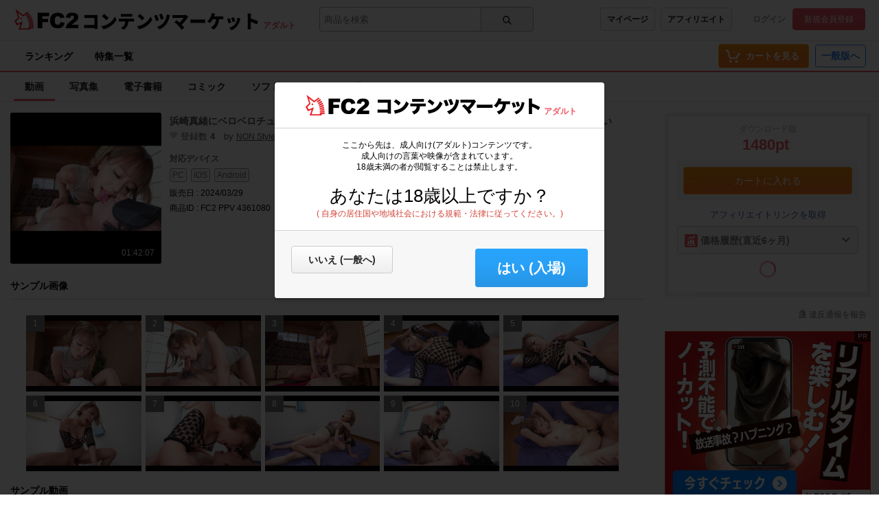

--- FILE ---
content_type: text/html;charset=UTF-8
request_url: https://adult.contents.fc2.com/article/4361080/
body_size: 20502
content:
<!DOCTYPE html><html lang="ja"><head><meta charset="utf-8"><title>FC2-PPV-4361080 浜崎真緒にベロベロチュウチュウされながらずっーーと乳首を弄り回されてるのに抜け出せそうにない | FC2コンテンツマーケット</title><meta name="description" content="FC2-PPV-4361080 今では死語の「ミツグくん」を飼っている浜崎さん 自分の生活費のほとんどをそのミツグくんに払わせる代わりに彼のチ●ポを弄び昇天させてあげるんです ですがそこはド痴女の浜崎さん、そう簡単には射精はさせず、乳首舐め弄り、ベロキスベロ吸い、ディープスロートなどで何度も寸止めを繰り返し、最終的にはご褒美として中出しをさせてあげることも♪"><meta name="viewport" content="width=device-width, initial-scale=1.0"><meta name="format-detection" content="telephone=no"><meta name="google-site-verification" content="mKS09ZlD1dbuD2_ED_vSK3OLOeiLKqh4_b1zvF3-qxw"><meta name="viewport" content="width=device-width, initial-scale=1.0">
<meta name="format-detection" content="telephone=no">

<meta name="google-site-verification" content="mKS09ZlD1dbuD2_ED_vSK3OLOeiLKqh4_b1zvF3-qxw"><meta name="referrer" content="always"><meta property="og:title" content="FC2-PPV-4361080 浜崎真緒にベロベロチュウチュウされながらずっーーと乳首を弄り回されてるのに抜け出せそうにない"><meta property="og:url" content="https://adult.contents.fc2.com/article/4361080/"><meta property="og:description" content="FC2-PPV-4361080 今では死語の「ミツグくん」を飼っている浜崎さん。自分の生活費のほとんどをそのミツグくんに払わせる代わり…"><meta property="og:site_name" content="FC2コンテンツマーケット"><meta property="og:image" content="https://storage93000.contents.fc2.com/file/390/38944867/1711590300.22.jpg"><meta property="og:type" content="video"><meta property="og:video" content="https://adult.contents.fc2.com/embed/4361080/"><meta property="og:video:width" content="960"><meta property="og:video:height" content="540"><meta name="twitter:title" content="FC2-PPV-4361080 浜崎真緒にベロベロチュウチュウされながらずっーーと乳首を弄り回されてるのに抜け出せそうにない"><meta name="twitter:description" content="FC2-PPV-4361080 今では死語の「ミツグくん」を飼っている浜崎さん。自分の生活費のほとんどをそのミツグくんに払わせる代わり…"><meta name="twitter:image" content="https://contents-thumbnail2.fc2.com/w262h262/storage93000.contents.fc2.com/file/390/38944867/1711590300.22.jpg"><meta name="twitter:site" content="@fc2info"><meta name="twitter:card" content="player"><meta name="twitter:player" content="https://adult.contents.fc2.com/embed/4361080/"><meta name="twitter:player:width" content="960"><meta name="twitter:player:height" content="540"><meta name="RATING" content="RTA-5042-1996-1400-1577-RTA" /><link rel="alternate" href="https://adult.contents.fc2.com/article/4361080/?lang=en" hreflang="en"><link rel="alternate" href="https://adult.contents.fc2.com/article/4361080/?lang=ja" hreflang="ja"><link rel="alternate" href="https://adult.contents.fc2.com/article/4361080/?lang=cn" hreflang="cn"><link rel="alternate" href="https://adult.contents.fc2.com/article/4361080/?lang=tw" hreflang="tw"><meta http-equiv="x-pjax-version" content="d41d8cd98f00b204e9800998ecf8427e"><link rel="shortcut icon" type="image/ico" href="https://static.fc2.com/share/image/favicon.ico"><link rel="stylesheet" type="text/css" href="https://static.fc2.com/share/fc2parts/css/share.css"><link rel="stylesheet" type="text/css" href="/contents_source/css/normalize.min.css?140131"><link rel="stylesheet" type="text/css" href="/contents_source/css/common.min.css?190318"><link rel="stylesheet" type="text/css" href="https://static.fc2.com/contents/css/u/sales/ui/x793TLu6c82PK-zw7MvO-l6Y7srsLsA.css?150115"><!--[if lt IE 9]><link rel="stylesheet" type="text/css" href="/contents_source/css/for_ie_common.min.css?140131"><![endif]--><!--[if lte IE 8]><script src="/contents_source/js/lib/html5shiv_js/html5shiv.js"></script><script src="//css3-mediaqueries-js.googlecode.com/svn/trunk/css3-mediaqueries.js"></script><![endif]--><script type="text/javascript" src="https://static.fc2.com/contents/js/jQuery.1.7.1.js"></script><script type="text/javascript" src="https://static.fc2.com/contents/js/lib/underscore_js/underscore.js?140131"></script><script type="text/javascript" src="https://static.fc2.com/contents/js/lib/underscoe_string_js/underscore.string.min.js"></script><script>_.mixin(s.exports());</script><script>var locale_texts = {"lang_mode": "ja","申し訳ございません。この機種は動画再生に対応していません。": "申し訳ございません。この機種は動画再生に対応していません。","閉じる": "閉じる","フォローする": "フォローする","フォロー中": "フォロー中","購読中": "購読中","購読する": "購読する","フォローデータが取得できませんでした": "フォローデータが取得できませんでした","アンフォローに失敗しました。": "アンフォローに失敗しました。","フォローに失敗しました。": "フォローに失敗しました。","メルマガ解除に失敗しました。": "メルマガ解除に失敗しました。","メルマガ登録に失敗しました。": "メルマガ登録に失敗しました。",}</script><script type="text/javascript" src="/contents_source/js/u/plg/3b_mnNpx4emnfuuwuyuw.js" async></script><script type="text/javascript">window.FC2ContentsObject=window.FC2ContentsObject||[];window.FC2ContentsObject.push(['ae', 'b646fa918875e25a391c525083b4fd75']);window.FC2ContentsObject.push(['T3Wn117671_1', '購入済み']);</script></head><body aria-label="tile" aria-busy="false"><script>
    
    dataLayer = [];
</script>

<link rel="stylesheet" href="https://static.fc2.com/contents/css/u/c/x793TLu6c82PK-oy4cmXlfzb9-TLy53Z3Z3YA.css" integrity="sha384-Ece7TUvbuJ1tpjBA9h5K//rmtDlpp73BaA1Nvvr/ep2b7AREy5HGUOZIxaxXVT1s" crossorigin="anonymous" /><link rel="stylesheet" href="https://static.fc2.com/contents/css/layout/x793TLu6c82PK-m37_mXldjdhdg.css" integrity="sha384-EIPdRNHLIWVuw5thIsjNdavjmMXkJS3EupC40rSuZONEj+j0pwqFD3+mNuEJZ7Of" crossorigin="anonymous" /><link rel="stylesheet" type="text/css" href="https://static.fc2.com/contents/css/u/c/item/x793TLu6c82PK-j37du-ddjdlds.css"><div class="z9KsZnYS Em4y3dZa" data-menu-name="main-header" data-nav-name="header"><header class="m-hder-1000"><section><div class="m-hder-1000_inBoxL"><h1><a href="https://fc2.com/ja/" class="fc2logo"><img src="https://static.fc2.com/contents/images/header/main_logo_new.png" alt="FC2"></a><a href="/" data-pjx="pjx-front-container"  class="svc_nam">コンテンツマーケット</a></h1><span class="c-adult">アダルト</span></div><div class="m-hder-1000_inBoxM"><form action="//adult.contents.fc2.com/search/"data-form="search"data-adult="//adult.contents.fc2.com/search/"method="get" class="c-input-searchbox-104"><div class="c-input-searchbox-104_input"><input name="q" type="search" placeholder="商品を検索" value="" aria-expanded="false" data-suggest-id="mui_1768845035732207" autocomplete="off"></div><div class="c-input-searchbox-104_btn"><button class="c-btn-205"><?xml version="1.0" encoding="UTF-8" standalone="no"?><svg version="1.1" xmlns="http://www.w3.org/2000/svg" xmlns:xlink="http://www.w3.org/1999/xlink"><path d="M2.603,6.289 C2.603,4.276 4.206,2.638 6.177,2.638 C8.147,2.638 9.75,4.276 9.75,6.289 C9.75,8.302 8.147,9.94 6.177,9.94 C4.206,9.94 2.603,8.302 2.603,6.289 M13.766,12.602 L10.472,9.237 C11.028,8.393 11.353,7.379 11.353,6.289 C11.353,3.372 9.031,1 6.177,1 C3.322,1 1,3.372 1,6.289 C1,9.206 3.322,11.578 6.177,11.578 C7.386,11.578 8.498,11.149 9.379,10.436 L12.632,13.76 C12.789,13.92 12.994,14 13.199,14 C13.404,14 13.609,13.92 13.766,13.76 C14.079,13.44 14.079,12.922 13.766,12.602"></path></svg>
</button></div><div class="c-input-searchbox-104_suggest" id="mui_1768845035732207" data-suggest-api="/api/v4/rs/header/keyword_suggests" aria-hidden="true" aria-busy="true"></div></form></div><div class="m-hder-1000_inBoxR"><section class="m-hder-1000_inBoxArea"><span><a href="/consumer/" class="c-btn-201" data-counter="cref_click" data-counter-id="header-button-005_consumer">マイページ</a><a href="/affiliate/sales/report" class="c-btn-201" data-counter="cref_click" data-counter-id="header-button-005_aff">アフィリエイト</a></span><div class="c-account-110"><span><a href="/lk/services/id/login" data-counter="cref_click" data-counter-id="header-user-001_login">ログイン</a><a href="/lk/services/id/signup" class="c-btn-206" data-counter="cref_click" data-counter-id="header-user-001_signup">新規会員登録</a></span></div></section></div></section></header><nav class="m-globalMenu-1100"><ul class="m-globalMenu-1100_navA"><li><a href="/ranking/" data-counter="cref_click" data-counter-id="header-007_ranking">ランキング</a></li><li><a href="/feature/" data-counter="cref_click" data-counter-id="header-007_feature">特集一覧</a></li></ul><div class="m-globalMenu-1000_RArea"><ul><li><a href="/cart.php" class="c-btn-203" data-counter="cref_click" data-counter-id="header-button-001_cart"><span data-label="cart-count">-</span><?xml version="1.0" encoding="UTF-8" standalone="no"?><svg version="1.1" xmlns="http://www.w3.org/2000/svg" xmlns:xlink="http://www.w3.org/1999/xlink"><ellipse cx="9.78007079" cy="21.5473592" rx="1.89244965" ry="1.85795568"></ellipse><ellipse cx="18.4704956" cy="21.5473592" rx="1.89244965" ry="1.85795568"></ellipse><polygon fill-rule="nonzero" points="8.34345748 17.6978694 19.087856 17.6978694 22.5261855 11.4196792 23.8784373 11.4196792 23.8784373 9.13670101 21.152475 9.13670101 17.7141455 15.4148911 10.0342184 15.4148911 6.57373905 4.57074456 2.5562525 4.57074456 2.5562525 6.85372278 4.88297812 6.85372278"></polygon></svg>
<b>カートを見る</b><div class="pointback-cart-alert" data-message="cart-alert" aria-hidden="true"></div></a></li></ul><span><a href="//contents.fc2.com/" class="c-btn-208" data-counter="cref_click" data-counter-id="header-button-004_general">一般版へ</a></span></div></nav><nav class="m-globalMenu-1000"><ul class="m-globalMenu-1000_navA" data-sub-index-links><li><a href="/sub_top.php?m=video" aria-selected="true" data-type="video" data-pjx="pjx-front-container" data-counter="cref_click" data-counter-id="header-006_video">動画</a></li><li><a href="/sub_top.php?m=image" data-type="image" data-pjx="pjx-front-container" data-counter="cref_click" data-counter-id="header-006_image">写真集</a></li><li><a href="/sub_top.php?m=ebook" data-type="ebook" data-pjx="pjx-front-container" data-counter="cref_click" data-counter-id="header-006_ebook">電子書籍</a></li><li><a href="/sub_top.php?m=dojin_comic" data-type="dojin_comic" data-pjx="pjx-front-container" data-counter="cref_click" data-counter-id="header-006_comic">コミック</a></li><li><a href="/sub_top.php?m=software" data-type="software" data-pjx="pjx-front-container" data-counter="cref_click" data-counter-id="header-006_software">ソフトウェア</a></li><li><a href="/sub_top.php?m=etc" data-type="etc" data-pjx="pjx-front-container" data-counter="cref_click" data-counter-id="header-006_other">その他</a></li></ul><section class="m-globalMenu-1100_bells"></section></nav></div><link rel="stylesheet" type="text/css" href="/contents_source/css/u/recomend/x793TLu6c82PK-m37_mXlf5Zce-bl3ZLsrsLsQ.css"><script type="text/javascript" src="/contents_source/js/polyfill/ofi.js"></script><script>objectFitImages();</script><script type="text/javascript" src="/contents_source/js/u/article/w8umnHsy3_GHPluyuzuw.js" integrity="sha384-e0xsfW8Hw5ZtV9hqLcorXdqex7scfQFVJV9sAA2jWQGS02QKIj0CyLa0PPnC6dpO" crossorigin="anonymous"></script><script type="text/javascript" src="/contents_source/js/u/review/w8umnHsy3_WXtpy97_zTz6XY3YXaA.js?t=13571"></script><link rel="stylesheet" type="text/css" href="https://static.fc2.com/contents/css/u/article/x793TLu6c82PK-p6ZdvO-h5dNOPZl53Y3ZXZg.css" integrity="sha384-iS5BLD+6Xf4pP/Ky+INQ44h/xOMn+8Fd5DpzrQa+MUOkyMh++PKG1REowGkYqKMK" crossorigin="anonymous">

<script type="application/ld+json">{"@type":"Product","@id":"article:4361080","sku":"4361080","name":"\u6d5c\u5d0e\u771f\u7dd2\u306b\u30d9\u30ed\u30d9\u30ed\u30c1\u30e5\u30a6\u30c1\u30e5\u30a6\u3055\u308c\u306a\u304c\u3089\u305a\u3063\u30fc\u30fc\u3068\u4e73\u9996\u3092\u5f04\u308a\u56de\u3055\u308c\u3066\u308b\u306e\u306b\u629c\u3051\u51fa\u305b\u305d\u3046\u306b\u306a\u3044","description":"\u4eca\u3067\u306f\u6b7b\u8a9e\u306e\u300c\u30df\u30c4\u30b0\u304f\u3093\u300d\u3092\u98fc\u3063\u3066\u3044\u308b\u6d5c\u5d0e\u3055\u3093\u3002\u81ea\u5206\u306e\u751f\u6d3b\u8cbb\u306e\u307b\u3068\u3093\u3069\u3092\u305d\u306e\u30df\u30c4\u30b0\u304f\u3093\u306b\u6255\u308f\u305b\u308b\u4ee3\u308f\u308a\u306b\u5f7c\u306e\u30c1\u25cf\u30dd\u3092\u5f04\u3073\u2026","@context":"http:\/\/schema.org\/","image":{"url":"https:\/\/storage93000.contents.fc2.com\/file\/390\/38944867\/1711590300.22.jpg","@type":"ImageObject"},"productID":"4361080","brand":{"name":null,"url":"https:\/\/adult.contents.fc2.com\/users\/nonstyleeros\/","logo":{"url":"\/\/static.fc2.com\/contents\/images\/no_image_profile.png","@type":"ImageObject"},"@type":"Brand"},"aggregateRating":{"ratingValue":0,"bestRating":5,"worstRating":1,"reviewCount":0,"@type":"AggregateRating"},"potentialAction":{"@id":"article:4361080","@type":"BuyAction","target":{"urlTemplate":"https:\/\/adult.contents.fc2.com\/cart.php?mode=input&id=4361080","actionPlatform":["http:\/\/schema.org\/DesktopWebPlatform","http:\/\/schema.org\/MobileWebPlatform"],"@type":"EntryPoint"}},"offers":{"price":"1480","seller":{"name":null,"@type":"Organization"},"url":"https:\/\/adult.contents.fc2.com\/article\/4361080\/","@type":"Offer","availability":"OnlineOnly"}}</script><div class="z9KsZnYS"></div><section class="items_article_wrapper z9KsZnYS" id="top"><div class="items_article_left"><section class="items_article_header"><div class="items_article_headerTitle"><section class="items_article_headerTitleInArea"><div class="items_article_MainitemThumb"><span><img src="//contents-thumbnail2.fc2.com/w276/storage93000.contents.fc2.com/file/390/38944867/1711590300.22.jpg" alt="浜崎真緒にベロベロチュウチュウされながらずっーーと乳首を弄り回されてるのに抜け出せそうにない" title="浜崎真緒にベロベロチュウチュウされながらずっーーと乳首を弄り回されてるのに抜け出せそうにない"><p class="items_article_info">01:42:07</p></span></div><div class="items_article_headerInfo" data-section="userInfo"><h3>浜崎真緒にベロベロチュウチュウされながらずっーーと乳首を弄り回されてるのに抜け出せそうに<span style="zoom:0.01;color:#fff;width:1px;height:1px;display:inline-block;overflow:hidden;">**z*nx*xzqy </span>ない</h3><ul><li><!--?xml version="1.0" encoding="UTF-8"?--><svg viewBox="0 0 17 16" version="1.1" xmlns="http://www.w3.org/2000/svg" xmlns:xlink="http://www.w3.org/1999/xlink"><g id="icon_heart" stroke="none" stroke-width="1" fill="none" fill-rule="evenodd"><path d="M14.2188741,8.91578888 C15.6198688,7.13063375 15.909432,5.94506233 15.9937773,4.76288991 C16.0784546,3.58071749 15.3176869,1.21603276 12.556874,1.01447202 C9.79606116,0.812571382 8.92272247,2.77311494 8.50033205,3.78261813 C8.07760956,2.77311494 7.20427087,0.812571382 4.44345798,1.01447202 C1.68231303,1.21603276 0.921545374,3.58071749 1.0062227,4.76288991 C1.09090003,5.94506233 1.38046327,7.13063375 2.78112586,8.91578888 C4.27410333,10.8188893 8.41532266,15 8.50033205,15 C8.58467731,15 12.7258966,10.8188893 14.2188741,8.91578888 Z"></path></g></svg>
登録数 <b>4</b></li><li>by <a href="https://adult.contents.fc2.com/users/nonstyleeros/">NON Style エロス</a><span class="m-followerIcon-100" data-followPromo-icon data-userid="nonstyleeros" aria-hidden="true"><a class="m-followerIcon-100_cover"><i><svg viewBox="0 0 12 12" version="1.1" xmlns="http://www.w3.org/2000/svg" xmlns:xlink="http://www.w3.org/1999/xlink"><g id="icon_gift" stroke="none" stroke-width="1" fill="none" fill-rule="evenodd"><path d="M8.27847059,5.86723714 L10.7638824,5.86723714 L10.7638824,4.7328299 L8.27847059,4.7328299 L8.27847059,5.86723714 Z M10.0989412,9.74025072 C10.0989412,10.0126127 9.85894118,10.2341512 9.56388235,10.2341512 L8.27776471,10.2341512 L8.27776471,6.96580728 L10.0989412,6.96580728 L10.0989412,9.74025072 Z M4.77658824,5.86723714 L7.20764706,5.86723714 L7.20764706,4.7328299 L4.77658824,4.7328299 L4.77658824,5.86723714 Z M4.77658824,10.2341512 L7.20764706,10.2341512 L7.20764706,6.96580728 L4.77658824,6.96580728 L4.77658824,10.2341512 Z M1.23941176,5.86723714 L3.70717647,5.86723714 L3.70717647,4.7328299 L1.23941176,4.7328299 L1.23941176,5.86723714 Z M3.70717647,10.2341512 L2.38505882,10.2341512 C2.09,10.2341512 1.85,10.0126127 1.85,9.74025072 L1.85,6.96580728 L3.70717647,6.96580728 L3.70717647,10.2341512 Z M3.31894118,1.70361723 C4.27047059,0.891092344 4.79141176,3.16186158 4.79141176,3.16186158 C4.79141176,3.16186158 2.32929412,2.54806972 3.31894118,1.70361723 L3.31894118,1.70361723 Z M8.63,1.70361723 C9.61964706,2.54806972 7.15752941,3.16186158 7.15752941,3.16186158 C7.15752941,3.16186158 7.67776471,0.891092344 8.63,1.70361723 L8.63,1.70361723 Z M10.7638824,3.74568058 L8.87282353,3.74568058 C9.31682353,3.52740004 10.0883529,3.01786158 10.046,2.11737289 C10.046,1.22730954 9.26458824,0.505354788 8.29894118,0.505354788 C8.29894118,0.505354788 7.67705882,0.415436236 7.07070588,0.972540308 C7.06788235,0.975146643 7.06505882,0.97644981 7.06294118,0.979056145 C6.59988235,1.40844981 6.14952941,2.2248842 5.99,3.74568058 L5.95894118,3.74568058 C5.79941176,2.2248842 5.34905882,1.40844981 4.886,0.979056145 C4.88317647,0.97644981 4.88105882,0.975146643 4.87823529,0.972540308 C4.27188235,0.415436236 3.64929412,0.505354788 3.64929412,0.505354788 C2.68505882,0.505354788 1.90294118,1.22730954 1.90294118,2.11737289 C1.86129412,3.01786158 2.63211765,3.52740004 3.07611765,3.74568058 L1.23941176,3.74568058 C0.649294118,3.74568058 0.17,4.1887575 0.17,4.7328299 L0.17,6.36113759 C0.17,6.63349958 0.409294118,6.85438646 0.705058824,6.85438646 L0.780588235,6.85438646 L0.780588235,9.74025072 C0.780588235,10.5566851 1.49988235,11.2213005 2.38505882,11.2213005 L9.56388235,11.2213005 C10.4490588,11.2213005 11.1690588,10.5566851 11.1690588,9.74025072 L11.1690588,6.85438646 L11.2982353,6.85438646 C11.5932941,6.85438646 11.8325882,6.63349958 11.8325882,6.36113759 L11.8325882,4.7328299 C11.8325882,4.1887575 11.3525882,3.74568058 10.7638824,3.74568058 L10.7638824,3.74568058 Z" ></path></g></svg></i><b>特典あり</b></a></span></li></ul><div class="items_article_softDevice"><h3>対応デバイス</h3><ul><li>PC</li><li>iOS</li><li>Android</li></ul></div><div class="items_article_softDevice"><p>販売日 : 2024/03/29</p></div><div class="items_article_softDevice"><p>商品ID : FC2 PPV 4361080</p></div></div></section></div></section><section class="items_article_SampleImages"><h3>サンプル画像</h3><ul class="items_article_SampleImagesArea" data-feed="sample-images"><li><span>1</span><a href="//contents-thumbnail2.fc2.com/w1280/storage93000.contents.fc2.com/file/390/38944867/1711590300.29.jpg" data-image-slideshow="sample-images"><img src="//contents-thumbnail2.fc2.com/w480/storage93000.contents.fc2.com/file/390/38944867/1711590300.29.jpg" alt="浜崎真緒にベロベロチュウチュウされながらずっーーと乳首を弄り回されてるのに抜け出せそうにない"></a></li><li><span>2</span><a href="//contents-thumbnail2.fc2.com/w1280/storage93000.contents.fc2.com/file/390/38944867/1711590300.54.jpg" data-image-slideshow="sample-images"><img src="//contents-thumbnail2.fc2.com/w480/storage93000.contents.fc2.com/file/390/38944867/1711590300.54.jpg" alt="浜崎真緒にベロベロチュウチュウされながらずっーーと乳首を弄り回されてるのに抜け出せそうにない"></a></li><li><span>3</span><a href="//contents-thumbnail2.fc2.com/w1280/storage93000.contents.fc2.com/file/390/38944867/1711590300.8.jpg" data-image-slideshow="sample-images"><img src="//contents-thumbnail2.fc2.com/w480/storage93000.contents.fc2.com/file/390/38944867/1711590300.8.jpg" alt="浜崎真緒にベロベロチュウチュウされながらずっーーと乳首を弄り回されてるのに抜け出せそうにない"></a></li><li><span>4</span><a href="//contents-thumbnail2.fc2.com/w1280/storage93000.contents.fc2.com/file/390/38944867/1711590301.37.jpg" data-image-slideshow="sample-images"><img src="//contents-thumbnail2.fc2.com/w480/storage93000.contents.fc2.com/file/390/38944867/1711590301.37.jpg" alt="浜崎真緒にベロベロチュウチュウされながらずっーーと乳首を弄り回されてるのに抜け出せそうにない"></a></li><li><span>5</span><a href="//contents-thumbnail2.fc2.com/w1280/storage93000.contents.fc2.com/file/390/38944867/1711590301.69.jpg" data-image-slideshow="sample-images"><img src="//contents-thumbnail2.fc2.com/w480/storage93000.contents.fc2.com/file/390/38944867/1711590301.69.jpg" alt="浜崎真緒にベロベロチュウチュウされながらずっーーと乳首を弄り回されてるのに抜け出せそうにない"></a></li><li><span>6</span><a href="//contents-thumbnail2.fc2.com/w1280/storage93000.contents.fc2.com/file/390/38944867/1711590301.94.jpg" data-image-slideshow="sample-images"><img src="//contents-thumbnail2.fc2.com/w480/storage93000.contents.fc2.com/file/390/38944867/1711590301.94.jpg" alt="浜崎真緒にベロベロチュウチュウされながらずっーーと乳首を弄り回されてるのに抜け出せそうにない"></a></li><li><span>7</span><a href="//contents-thumbnail2.fc2.com/w1280/storage93000.contents.fc2.com/file/390/38944867/1711590302.19.jpg" data-image-slideshow="sample-images"><img src="//contents-thumbnail2.fc2.com/w480/storage93000.contents.fc2.com/file/390/38944867/1711590302.19.jpg" alt="浜崎真緒にベロベロチュウチュウされながらずっーーと乳首を弄り回されてるのに抜け出せそうにない"></a></li><li><span>8</span><a href="//contents-thumbnail2.fc2.com/w1280/storage93000.contents.fc2.com/file/390/38944867/1711590302.45.jpg" data-image-slideshow="sample-images"><img src="//contents-thumbnail2.fc2.com/w480/storage93000.contents.fc2.com/file/390/38944867/1711590302.45.jpg" alt="浜崎真緒にベロベロチュウチュウされながらずっーーと乳首を弄り回されてるのに抜け出せそうにない"></a></li><li><span>9</span><a href="//contents-thumbnail2.fc2.com/w1280/storage93000.contents.fc2.com/file/390/38944867/1711590302.7.jpg" data-image-slideshow="sample-images"><img src="//contents-thumbnail2.fc2.com/w480/storage93000.contents.fc2.com/file/390/38944867/1711590302.7.jpg" alt="浜崎真緒にベロベロチュウチュウされながらずっーーと乳首を弄り回されてるのに抜け出せそうにない"></a></li><li><span>10</span><a href="//contents-thumbnail2.fc2.com/w1280/storage93000.contents.fc2.com/file/390/38944867/1711590303.02.jpg" data-image-slideshow="sample-images"><img src="//contents-thumbnail2.fc2.com/w480/storage93000.contents.fc2.com/file/390/38944867/1711590303.02.jpg" alt="浜崎真緒にベロベロチュウチュウされながらずっーーと乳首を弄り回されてるのに抜け出せそうにない"></a></li></ul></section><section class="items_article_SmapleVideo" id="product"><h3>サンプル動画</h3><div class="inner_wrapper"><section data-nav="samples"><div data-allow-theater-mode="true" class="playerArea"><link rel="stylesheet" type="text/css" href="https://static.fc2.com/contents/css/u/p1U/x793TLu6c82PK-w2YfOXldldhds.css"><link rel="stylesheet" type="text/css" href="https://static.fc2.com/video/css/u/p1U/7acmXfmx5W8NmHzl5XZXYXcg.css"><div class="player-api" style="font-size:1.2rem; position:relative;width: 100%;height:100%;"data-id="4361080"data-title="浜崎真緒にベロベロチュウチュウされながらずっーーと乳首を弄り回されてるのに抜け出せそうにない"data-sample="1"aria-label="FC2 Video Player"data-vid="202401124dgVNy1P"><div class="fc2-video-contextmenu" data-control-name="contextmenu" aria-hidden="true" data-position="left-top"><div class="fc2-video-menu"><span class="fc2-video-menuitem">1.2.2</span></div><div class="fc2-video-menu"><a href="/cart.php?mode=input&id=4361080" class="fc2-video-menuitem" data-menu-name="inactivate">この商品をカートに入れる</a></div></div></div><script type="text/javascript">window.FC2ContentsObject=window.FC2ContentsObject||[];window.FC2ContentsObject.push(['ae', 'b646fa918875e25a391c525083b4fd75']);window.FC2ContentsObject.push(['be', '']);window.FC2ContentsObject.push(['M8MD',    '(2000) 動画読み込み中にエラーが発生しました。']);window.FC2ContentsObject.push(['L627123', '(2123) お使いのブラウザはサポートされていません。\n動画を再生するには、ブラウザを更新する必要があります。']);window.FC2ContentsObject.push(['L627999', '(2999) 動画の読み込みに失敗しました。']);window.FC2ContentsObject.push(['L627400', '(2400) 動画の読み込みに失敗しました。']);window.FC2ContentsObject.push(['L627401', '(2401) 動画の読み込みに失敗しました。']);window.FC2ContentsObject.push(['L627403', '(2403) 動画の読み込みに失敗しました。']);window.FC2ContentsObject.push(['T3Wnauthor', '販売者']);window.FC2ContentsObject.push(['T3Wnvrplayer117175', 'VRプレイヤーで再生する']);</script><script type="text/javascript" src="/contents_source/js/u/plr/x793TLu6c7e2nJl38NmHzl5XY3ZXZA.js"></script></div></section></div></section><section class="items_article_Contents" data-readmore="5000" aria-expanded="true"><h3>商品説明</h3><iframe src="/widget/article/4361080/description?ac=b646fa918875e25a391c525083b4fd75" frameborder="0" style="width:100%;" scrolling="no" data-iframe-watching="0" data-iframe="description"></iframe><script type="text/javascript" src="//static.fc2.com/contents/js/u/article_text/w8umnHsy3_mXx0v6c3LDty382nxoy6c_jpdjdhdg.js"></script><div class="items_article_ContentsMore" role="button" data-button="more"><span>もっとみる<?xml version="1.0" encoding="UTF-8" standalone="no"?><svg viewBox="0 0 19 12" version="1.1" xmlns="http://www.w3.org/2000/svg" xmlns:xlink="http://www.w3.org/1999/xlink" class="mylist-wp_newCreateArrow"><polygon points="4.1118356 0.993112917 1.8881644 3.00688708 9.43102821 11.3359487 17.1026982 3.01688577 14.8973018 0.983114226 9.45110678 6.88889992"></polygon></svg>
</span></div></section><section class="items_article_videoNotice"><h3>商品ダウンロード時のファイルサイズについて</h3><p>FC2コンテンツマーケットでは、ご購入者様の様々な環境で閲覧できるよう、販売者様よりアップロードいただいたデータが自動的に変換され、ダウンロード時のサイズが異なる場合がございます。<br>購入者様の場合、購入された商品のオリジナルデータをダウンロードされたい場合はお手数ではございますが、販売者様にご相談いただくなどでご対応ください。</p></section><section class="items_article_Review" id="review"><h3>商品レビュー<span>(0)</span></h3><section class="items_article_wrapper"><section class="items_article_reviewComp" data-feed-name="pjax-result" id="mui_17688450357164430_fixed_base"><section>平均評価<span class="items_article_Stars"><a href="/article/4361080/review"><span class="items_comment_Star0"><!--?xml version="1.0" encoding="UTF-8"?--><svg width="18px" height="17px" viewBox="0 0 18 17" version="1.1" xmlns="http://www.w3.org/2000/svg" xmlns:xlink="http://www.w3.org/1999/xlink"><g id="icon_staroutline" stroke="none" stroke-width="1" fill="none" fill-rule="evenodd"><g transform="translate(1.000000, 0.000000)"><polygon fill="#D3C404" points="5.78418767 6.36437216 -0.000213333333 6.81750421 4.41137302 10.551973 3.05920219 16.1340644 7.99927057 13.1365804 12.9414033 16.1340644 11.5892325 10.551973 15.9997867 6.81750421 10.2164179 6.36437216 7.99927057 1.06613333"></polygon><polygon fill="#FFFF00" points="6.51724281 7.37768382 2.66773333 7.67841087 5.60388598 10.1644889 4.70068885 13.893098 8.01478226 11.9464999 11.3014445 13.893098 10.3982474 10.1644889 13.3344 7.67841087 9.48489052 7.37768382 8.00055868 3.83093333"></polygon></g></g></svg>
<!--?xml version="1.0" encoding="UTF-8"?--><svg width="18px" height="17px" viewBox="0 0 18 17" version="1.1" xmlns="http://www.w3.org/2000/svg" xmlns:xlink="http://www.w3.org/1999/xlink"><g id="icon_staroutline" stroke="none" stroke-width="1" fill="none" fill-rule="evenodd"><g transform="translate(1.000000, 0.000000)"><polygon fill="#D3C404" points="5.78418767 6.36437216 -0.000213333333 6.81750421 4.41137302 10.551973 3.05920219 16.1340644 7.99927057 13.1365804 12.9414033 16.1340644 11.5892325 10.551973 15.9997867 6.81750421 10.2164179 6.36437216 7.99927057 1.06613333"></polygon><polygon fill="#FFFF00" points="6.51724281 7.37768382 2.66773333 7.67841087 5.60388598 10.1644889 4.70068885 13.893098 8.01478226 11.9464999 11.3014445 13.893098 10.3982474 10.1644889 13.3344 7.67841087 9.48489052 7.37768382 8.00055868 3.83093333"></polygon></g></g></svg>
<!--?xml version="1.0" encoding="UTF-8"?--><svg width="18px" height="17px" viewBox="0 0 18 17" version="1.1" xmlns="http://www.w3.org/2000/svg" xmlns:xlink="http://www.w3.org/1999/xlink"><g id="icon_staroutline" stroke="none" stroke-width="1" fill="none" fill-rule="evenodd"><g transform="translate(1.000000, 0.000000)"><polygon fill="#D3C404" points="5.78418767 6.36437216 -0.000213333333 6.81750421 4.41137302 10.551973 3.05920219 16.1340644 7.99927057 13.1365804 12.9414033 16.1340644 11.5892325 10.551973 15.9997867 6.81750421 10.2164179 6.36437216 7.99927057 1.06613333"></polygon><polygon fill="#FFFF00" points="6.51724281 7.37768382 2.66773333 7.67841087 5.60388598 10.1644889 4.70068885 13.893098 8.01478226 11.9464999 11.3014445 13.893098 10.3982474 10.1644889 13.3344 7.67841087 9.48489052 7.37768382 8.00055868 3.83093333"></polygon></g></g></svg>
<!--?xml version="1.0" encoding="UTF-8"?--><svg width="18px" height="17px" viewBox="0 0 18 17" version="1.1" xmlns="http://www.w3.org/2000/svg" xmlns:xlink="http://www.w3.org/1999/xlink"><g id="icon_staroutline" stroke="none" stroke-width="1" fill="none" fill-rule="evenodd"><g transform="translate(1.000000, 0.000000)"><polygon fill="#D3C404" points="5.78418767 6.36437216 -0.000213333333 6.81750421 4.41137302 10.551973 3.05920219 16.1340644 7.99927057 13.1365804 12.9414033 16.1340644 11.5892325 10.551973 15.9997867 6.81750421 10.2164179 6.36437216 7.99927057 1.06613333"></polygon><polygon fill="#FFFF00" points="6.51724281 7.37768382 2.66773333 7.67841087 5.60388598 10.1644889 4.70068885 13.893098 8.01478226 11.9464999 11.3014445 13.893098 10.3982474 10.1644889 13.3344 7.67841087 9.48489052 7.37768382 8.00055868 3.83093333"></polygon></g></g></svg>
<!--?xml version="1.0" encoding="UTF-8"?--><svg width="18px" height="17px" viewBox="0 0 18 17" version="1.1" xmlns="http://www.w3.org/2000/svg" xmlns:xlink="http://www.w3.org/1999/xlink"><g id="icon_staroutline" stroke="none" stroke-width="1" fill="none" fill-rule="evenodd"><g transform="translate(1.000000, 0.000000)"><polygon fill="#D3C404" points="5.78418767 6.36437216 -0.000213333333 6.81750421 4.41137302 10.551973 3.05920219 16.1340644 7.99927057 13.1365804 12.9414033 16.1340644 11.5892325 10.551973 15.9997867 6.81750421 10.2164179 6.36437216 7.99927057 1.06613333"></polygon><polygon fill="#FFFF00" points="6.51724281 7.37768382 2.66773333 7.67841087 5.60388598 10.1644889 4.70068885 13.893098 8.01478226 11.9464999 11.3014445 13.893098 10.3982474 10.1644889 13.3344 7.67841087 9.48489052 7.37768382 8.00055868 3.83093333"></polygon></g></g></svg>
</span></a><span>0</span></span></section><ul><li><p>商品レビューはありません</p></li></ul></section><div class="items_article_mylistBoxInside"><section class="items_article_mylistBox"><h3>ダウンロード版</h3><p class="normal_price">1480pt</p><div class="cartInArea"><a href="/cart.php?mode=input&id=4361080" class="c-btn-203" data-counter="cref_click" data-counter-id="article-add-cart-direct"><span>カートに入れる</span></a></div><a href="/affiliate/article/4361080/" target="_blank" class="items_article_afflinks">アフィリエイトリンクを取得</a></section></div></section></section><section aria-busy="true" data-api-feed="html-feed" class="items_article_genre" data-api="/api/v4/service/genres?size=20&rs=middle"><section class="l-cntCard-box_loading"><div class="c-loading"  aria-hidden="false"></div></section><div data-container></div></section><section aria-busy="true" data-api-feed="html-feed" class="items_article_tag" data-api="/api/v4/service/popular_tags?size=10&rs=middle"><section class="l-cntCard-box_loading"><div class="c-loading"  aria-hidden="false"></div></section><div data-container></div></section><div style="width: 100%;margin: 16px 0; text-align:center;" class="ad-pr"><span class="pr_label">PR</span><div style="width: 100%;margin: 16px 0; text-align:center;">
<a href='https://cnt.affiliate.fc2.com/cgi-bin/click.cgi?aff_userid=325086&aff_siteid=315887&aff_shopid=405' target='_blank'>
<img src='https://cnt.affiliate.fc2.com/cgi-bin/banner.cgi?aff_siteid=315887&bid=20924&uid=325086' width="100%" height="auto" border=0></a>
<!-- FC2admin -->
<img src="https://media.fc2.com/counter_img.php?id=7254" width="1" height="1">
<!-- FC2admin -->
</div></div></div><div class="items_article_right"><section class="items_article_mylistBox"><h3>ダウンロード版</h3><p class="normal_price">1480pt</p><div class="cartInArea"><a href="/cart.php?mode=input&id=4361080" class="c-btn-203" data-counter="cref_click" data-counter-id="article-add-cart-direct"><span>カートに入れる</span></a></div><a href="/affiliate/article/4361080/" target="_blank" class="items_article_afflinks">アフィリエイトリンクを取得</a><section class="items_article_priceHistory" id="mui_17688450351327750" data-id="4361080" aria-expanded="false" aria-busy="false"><button data-button="price-change-history" aria-controls="mui_17688450351327750"><i class="items_article_priceHistory_icon01"><?xml version="1.0" encoding="UTF-8"?><svg width="19px" height="19px" viewBox="0 0 19 19" version="1.1" xmlns="http://www.w3.org/2000/svg" xmlns:xlink="http://www.w3.org/1999/xlink"><g stroke="none" stroke-width="1" fill="none" fill-rule="evenodd"><g transform="translate(2.590909, 2.590909)" fill="#FFFFFF"><path d="M7.95592287,5.51662971 C7.95592287,5.28120621 7.76833058,5.09090909 7.53719008,5.09090909 L5.86225895,5.09090909 C5.63111846,5.09090909 5.44352617,5.28120621 5.44352617,5.51662971 L5.44352617,11.4767184 L7.95592287,11.4767184 L7.95592287,5.51662971 Z M11.5151515,6.36807095 C11.5151515,6.13264745 11.3275592,5.94235033 11.0964187,5.94235033 L9.4214876,5.94235033 C9.19034711,5.94235033 9.00275482,6.13264745 9.00275482,6.36807095 L9.00275482,11.4767184 L11.5151515,11.4767184 L11.5151515,6.36807095 Z M13.1900826,12.54102 L0.628099174,12.54102 C0.28138843,12.54102 -2.48689958e-14,12.8271042 -2.48689958e-14,13.1796009 C-2.48689958e-14,13.5320976 0.28138843,13.8181818 0.628099174,13.8181818 L13.1900826,13.8181818 C13.5367934,13.8181818 13.8181818,13.5320976 13.8181818,13.1796009 C13.8181818,12.8271042 13.5367934,12.54102 13.1900826,12.54102 Z M4.39669421,7.64523282 C4.39669421,7.40980931 4.20910193,7.2195122 3.97796143,7.2195122 L2.3030303,7.2195122 C2.07188981,7.2195122 1.88429752,7.40980931 1.88429752,7.64523282 L1.88429752,11.4767184 L4.39669421,11.4767184 L4.39669421,7.64523282 L4.39669421,7.64523282 Z" ></path><path d="M11.9459534,0.00366020356 L10.0925611,0.258817531 C9.79410553,0.300151428 9.67249727,0.651886995 9.8856209,0.857761599 L10.3139293,1.27030569 L8.81876607,2.71182535 L6.36269146,0.916185473 C6.13513973,0.750055001 5.81854603,0.755221738 5.59676554,0.93049336 L1.68056736,4.03371518 C1.41632704,4.24316676 1.37840175,4.6187488 1.59523546,4.87311125 C1.71766818,5.01658756 1.89451545,5.09090909 2.07342387,5.09090909 C2.21152139,5.09090909 2.35044336,5.04639566 2.46545592,4.9553816 L6.00446238,2.15063821 L8.5013479,3.97608619 C8.74662558,4.15572967 9.09289994,4.13347295 9.31179481,3.92243161 L11.1882721,2.11367617 L11.4743607,2.389103 C11.6874843,2.59458016 12.0523091,2.47733498 12.0951811,2.18958746 L12.3598337,0.402691288 C12.3944611,0.170188116 12.187521,-0.0297248673 11.9459534,0.00366020356"></path></g></g></svg>
</i>価格履歴(直近6ヶ月)<i class="items_article_priceHistory_icon02"><?xml version="1.0" encoding="UTF-8" standalone="no"?><svg width="13px" height="13px" viewBox="0 0 13 13" version="1.1" xmlns="http://www.w3.org/2000/svg" xmlns:xlink="http://www.w3.org/1999/xlink"><polygon id="Path-12-Copy-5" points="3.29738378 10.8084031 4.71159735 12.2226167 10.1742138 6.76000023 4.70710678 1.29289322 3.29289322 2.70710678 7.34578667 6.76000023"></polygon></svg></i></button><div aria-hidden="true" data-message="notfound">データが見つかりませんでした。</div><div data-container></div></section><div data-salon-promo-feed="4361080"><section class="l-cntCard-box_loading"><div class="c-loading"  aria-hidden="false"></div></section></div></section><div class="rpt_mdl_all"><button class="rpt_mdl_icn" aria-controls="mui_1768845035855853" aria-expanded="false">違反通報を報告</button><div class="report_modal" id="mui_1768845035855853" aria-hidden="true" data-list="reportContents" data-keep-layer="true"><ul><li data-report-list-content><a href="https://form1ssl.fc2.com/form/?id=09257f2d118ee336" target="_blank">著作権侵害の申し立て</a></li><li data-report-list-content><a href="https://form1ssl.fc2.com/form/?id=86627700ab86d773" target="_blank">他人のプライバシー権の侵害</a></li><li data-report-list-content><a href="https://form1ssl.fc2.com/form/?id=86627700ab86d773" target="_blank">他人の名誉を侵害する内容</a></li><li data-report-list-content><a href="https://form1ssl.fc2.com/form/?id=3dde25732abeab95" target="_blank">公序良俗に反する内容</a></li><li data-report-list-content><a href="https://form1ssl.fc2.com/form/?id=3dde25732abeab95" target="_blank">スパム行為</a></li><li data-report-list-content><a href="https://form1ssl.fc2.com/form/?id=3dde25732abeab95" target="_blank">差別表現を含む内容</a></li><li data-report-list-content><a href="https://form1ssl.fc2.com/form/?id=3dde25732abeab95" target="_blank">犯罪行為を助長する内容</a></li><li data-report-list-content><a href="https://form1ssl.fc2.com/form/?id=3dde25732abeab95" target="_blank">猥褻・暴力的な表現</a></li><li data-report-list-content><a href="https://form1ssl.fc2.com/form/?id=3dde25732abeab95" target="_blank">児童ポルノに類する内容</a></li></ul></div></div><div class="article_search_rectangle bnr-ad"><span class="pr_label">PR</span><a href="https://media.fc2.com/clicks.php?id=8540" target="_blank">
<img src="https://aimg.fc2.com/imgs/live/live_banner_300x250@x2_pt03.jpg" width="100%" height="auto" border=0></a>
<!-- FC2admin -->
<img src="https://media.fc2.com/counter_img.php?id=8540" width="1" height="1">
<!-- FC2admin --></div><style type="text/css">
                .article_search_rectangle {
                    margin-top: 14px;
                }
                .article_search_rectangle a {
                    display: block;
                }
                </style><img src="https://media.fc2.com/counter_img.php?id=5722" width="1" height="1"><img src="https://media.fc2.com/counter_img.php?id=5729" width="1" height="1"><section class="items_comment_pushitems" aria-busy="true" data-api-feed="pickup-articles" data-api="/api/v4/article/4361080/related?size=10&rs=article_page"><h3>おすすめ商品PickUp!</h3><div data-container><section class="l-cntCard-box_loading"><div class="c-loading"  aria-hidden="false"></div></section></div></section><section class="items_comment_sellerBox" data-section="userInfo"><h3>販売者情報</h3><div><span><a href="https://adult.contents.fc2.com/users/nonstyleeros/"><img src="//static.fc2.com/contents/images/no_image_profile.png"></a></span><div><h4><a href="https://adult.contents.fc2.com/users/nonstyleeros/">NON Style エロス</a><div><span class="m-followerIcon-100" data-followPromo-icon data-userid="nonstyleeros" aria-hidden="true"><a class="m-followerIcon-100_cover"><i><svg viewBox="0 0 12 12" version="1.1" xmlns="http://www.w3.org/2000/svg" xmlns:xlink="http://www.w3.org/1999/xlink"><g id="icon_gift" stroke="none" stroke-width="1" fill="none" fill-rule="evenodd"><path d="M8.27847059,5.86723714 L10.7638824,5.86723714 L10.7638824,4.7328299 L8.27847059,4.7328299 L8.27847059,5.86723714 Z M10.0989412,9.74025072 C10.0989412,10.0126127 9.85894118,10.2341512 9.56388235,10.2341512 L8.27776471,10.2341512 L8.27776471,6.96580728 L10.0989412,6.96580728 L10.0989412,9.74025072 Z M4.77658824,5.86723714 L7.20764706,5.86723714 L7.20764706,4.7328299 L4.77658824,4.7328299 L4.77658824,5.86723714 Z M4.77658824,10.2341512 L7.20764706,10.2341512 L7.20764706,6.96580728 L4.77658824,6.96580728 L4.77658824,10.2341512 Z M1.23941176,5.86723714 L3.70717647,5.86723714 L3.70717647,4.7328299 L1.23941176,4.7328299 L1.23941176,5.86723714 Z M3.70717647,10.2341512 L2.38505882,10.2341512 C2.09,10.2341512 1.85,10.0126127 1.85,9.74025072 L1.85,6.96580728 L3.70717647,6.96580728 L3.70717647,10.2341512 Z M3.31894118,1.70361723 C4.27047059,0.891092344 4.79141176,3.16186158 4.79141176,3.16186158 C4.79141176,3.16186158 2.32929412,2.54806972 3.31894118,1.70361723 L3.31894118,1.70361723 Z M8.63,1.70361723 C9.61964706,2.54806972 7.15752941,3.16186158 7.15752941,3.16186158 C7.15752941,3.16186158 7.67776471,0.891092344 8.63,1.70361723 L8.63,1.70361723 Z M10.7638824,3.74568058 L8.87282353,3.74568058 C9.31682353,3.52740004 10.0883529,3.01786158 10.046,2.11737289 C10.046,1.22730954 9.26458824,0.505354788 8.29894118,0.505354788 C8.29894118,0.505354788 7.67705882,0.415436236 7.07070588,0.972540308 C7.06788235,0.975146643 7.06505882,0.97644981 7.06294118,0.979056145 C6.59988235,1.40844981 6.14952941,2.2248842 5.99,3.74568058 L5.95894118,3.74568058 C5.79941176,2.2248842 5.34905882,1.40844981 4.886,0.979056145 C4.88317647,0.97644981 4.88105882,0.975146643 4.87823529,0.972540308 C4.27188235,0.415436236 3.64929412,0.505354788 3.64929412,0.505354788 C2.68505882,0.505354788 1.90294118,1.22730954 1.90294118,2.11737289 C1.86129412,3.01786158 2.63211765,3.52740004 3.07611765,3.74568058 L1.23941176,3.74568058 C0.649294118,3.74568058 0.17,4.1887575 0.17,4.7328299 L0.17,6.36113759 C0.17,6.63349958 0.409294118,6.85438646 0.705058824,6.85438646 L0.780588235,6.85438646 L0.780588235,9.74025072 C0.780588235,10.5566851 1.49988235,11.2213005 2.38505882,11.2213005 L9.56388235,11.2213005 C10.4490588,11.2213005 11.1690588,10.5566851 11.1690588,9.74025072 L11.1690588,6.85438646 L11.2982353,6.85438646 C11.5932941,6.85438646 11.8325882,6.63349958 11.8325882,6.36113759 L11.8325882,4.7328299 C11.8325882,4.1887575 11.3525882,3.74568058 10.7638824,3.74568058 L10.7638824,3.74568058 Z" ></path></g></svg></i><b>特典あり</b></a></span></div></h4><span>フォロワー28人</span></div></div></section><div class="items_comment_hfollowBtn"><iframe data-src="/plugin/follow_button?id=dSckkSvC&t=mui_17688450351469062" data-follow-button="dSckkSvC" id="mui_17688450351469062" allowtransparency="true" frameborder="0" scrolling="no" class="c-followBtn-110 "></iframe><script type="text/javascript">(function() {var id = "mui_17688450351469062";setTimeout(function() {var f = document.getElementById(id);f && (f.src = f.getAttribute('data-src')) && (f.setAttribute('data-src', ''));}, 500);})();</script></div><section class="items_comment_sellerBtn"><a href="/lk/services/id/login" class="c-btn-201"><!--?xml version="1.0" encoding="UTF-8"?--><svg width="15px" height="15px" viewBox="0 0 15 15" version="1.1" xmlns="http://www.w3.org/2000/svg" xmlns:xlink="http://www.w3.org/1999/xlink"><g stroke="none" stroke-width="1" fill="none" fill-rule="evenodd"><path d="M0,13.399 L15,13.399 L15,2 L0,2 L0,13.399 Z M13.407,3.499 L13.5,3.499 L13.5,11.899 L1.501,11.899 L1.501,3.499 L1.594,3.499 L7.5,9.058 L13.407,3.499 Z M3.782,3.499 L11.218,3.499 L7.5,6.998 L3.782,3.499 Z" fill="#979797"></path></g></svg>
メッセージを送る</a></section><section class="items_article_popItemsBox"><div class="myCnt-wp_recoItemboxWp"><h3>この販売者の人気商品</h3><div class="myCnt-wp_recoItembox"><div class="myCnt-wp_recoItemboxleft"><a href="/article/4789310/" title="横宮七海、まるっと4時間やりたい放題されっぱなし" class="c-cntCard-110_thumb"><img src="//contents-thumbnail2.fc2.com/w320/storage201000.contents.fc2.com/file/390/38944867/1761876188.67.jpg"><span class="c-cntCard-110_time"><?xml version="1.0" encoding="UTF-8" standalone="no"?><svg width="12px" height="12px" viewBox="0 0 12 12" version="1.1" xmlns="http://www.w3.org/2000/svg" xmlns:xlink="http://www.w3.org/1999/xlink"><g fill="#FFFFFF"><path d="M5.37114286,4.188 C5.37114286,3.32285714 6.07285714,2.62114286 6.93657143,2.62114286 C7.80171429,2.62114286 8.502,3.32285714 8.502,4.188 C8.502,5.05171429 7.80171429,5.75314286 6.93657143,5.75314286 C6.07142857,5.75314286 5.37114286,5.05171429 5.37114286,4.188 Z M1.62571429,4.49885714 C1.62571429,3.80942857 2.18371429,3.24942857 2.87514286,3.24942857 C3.56457143,3.24942857 4.12457143,3.80942857 4.12457143,4.49885714 C4.12457143,5.19028571 3.56457143,5.75028571 2.87514286,5.75028571 C2.18371429,5.75028571 1.62571429,5.19028571 1.62571429,4.49885714 Z M8.49885714,7 C8.49885714,6.62 8.32657143,6.28428571 8.05942857,6.05542857 C8.69571429,5.67228571 9.12457143,4.98285714 9.12457143,4.188 C9.12457143,2.97942857 8.14485714,2 6.93657143,2 C5.728,2 4.75028571,2.97942857 4.75028571,4.188 C4.75028571,4.79971429 5.00342857,5.352 5.40942857,5.75028571 L4.26342857,5.75028571 C4.56257143,5.41771429 4.75028571,4.98285714 4.75028571,4.49885714 C4.75028571,3.46457143 3.91114286,2.62571429 2.87514286,2.62571429 C1.83885714,2.62571429 1,3.46457143 1,4.49885714 C1,5.06542857 1.25457143,5.56571429 1.65,5.90885714 C1.264,6.12257143 1,6.52857143 1,7 L1,9.49885714 C1,10.1902857 1.56,10.7482857 2.24942857,10.7482857 L7.24942857,10.7482857 C7.93914286,10.7482857 8.49885714,10.1902857 8.49885714,9.49885714 L10.3742857,10.7482857 C10.7191429,10.7482857 11,10.4694286 11,10.1245714 L11,6.37428571 C11,6.02914286 10.7191429,5.75028571 10.3742857,5.75028571 L8.49885714,7 Z"></path></g></svg>
</span></a></div><div class="myCnt-wp_recoItemboxright"><h4><a href="/article/4789310/" title="横宮七海、まるっと4時間やりたい放題されっぱなし">横宮七海、まるっと4時間やりたい放題されっぱなし</a></h4><span class="c-cntCard-110_recom"><?xml version="1.0" encoding="UTF-8" standalone="no"?><svg width="14px" height="14px" viewBox="0 0 14 14" version="1.1" xmlns="http://www.w3.org/2000/svg" xmlns:xlink="http://www.w3.org/1999/xlink"><g fill="#CBCBCB"><polygon points="7.00631737 1 5.15795709 4.95943781 1 4.95943781 4.52003682 8.64319591 3.42796815 13 7.08143317 10.1710305 10.6481546 13 9.51351065 8.69959641 13 4.83483075 8.82886308 4.83483075"></polygon></g></svg>
0</span><span class="c-cntCard-110_comment"><?xml version="1.0" encoding="UTF-8" standalone="no"?><svg width="14px" height="14px" viewBox="0 0 14 14" version="1.1" xmlns="http://www.w3.org/2000/svg" xmlns:xlink="http://www.w3.org/1999/xlink"><g fill="#D8D8D8"><path d="M9.625,9.69230769 L10.9914698,9.69230769 C12.0980496,9.69230769 13,8.79643727 13,7.69132509 L13,4.0009826 C13,2.89746014 12.1007504,2 10.9914698,2 L3.0085302,2 C1.90195036,2 1,2.89587043 1,4.0009826 L1,7.69132509 C1,8.79484755 1.8992496,9.69230769 3.0085302,9.69230769 L7.875,9.69230769 L9.625,12 L9.625,9.69230769 Z" id="Combined-Shape"></path></g></svg>
0</span><span class="c-cntCard-110_price">1,480 pt</span></div></div><div class="myCnt-wp_recoItembox"><div class="myCnt-wp_recoItemboxleft"><a href="/article/4788766/" title="冬愛ことね、まるっと4時間●●されっぱなし" class="c-cntCard-110_thumb"><img src="//contents-thumbnail2.fc2.com/w320/storage200000.contents.fc2.com/file/390/38944867/1761783846.88.jpg"><span class="c-cntCard-110_time"><?xml version="1.0" encoding="UTF-8" standalone="no"?><svg width="12px" height="12px" viewBox="0 0 12 12" version="1.1" xmlns="http://www.w3.org/2000/svg" xmlns:xlink="http://www.w3.org/1999/xlink"><g fill="#FFFFFF"><path d="M5.37114286,4.188 C5.37114286,3.32285714 6.07285714,2.62114286 6.93657143,2.62114286 C7.80171429,2.62114286 8.502,3.32285714 8.502,4.188 C8.502,5.05171429 7.80171429,5.75314286 6.93657143,5.75314286 C6.07142857,5.75314286 5.37114286,5.05171429 5.37114286,4.188 Z M1.62571429,4.49885714 C1.62571429,3.80942857 2.18371429,3.24942857 2.87514286,3.24942857 C3.56457143,3.24942857 4.12457143,3.80942857 4.12457143,4.49885714 C4.12457143,5.19028571 3.56457143,5.75028571 2.87514286,5.75028571 C2.18371429,5.75028571 1.62571429,5.19028571 1.62571429,4.49885714 Z M8.49885714,7 C8.49885714,6.62 8.32657143,6.28428571 8.05942857,6.05542857 C8.69571429,5.67228571 9.12457143,4.98285714 9.12457143,4.188 C9.12457143,2.97942857 8.14485714,2 6.93657143,2 C5.728,2 4.75028571,2.97942857 4.75028571,4.188 C4.75028571,4.79971429 5.00342857,5.352 5.40942857,5.75028571 L4.26342857,5.75028571 C4.56257143,5.41771429 4.75028571,4.98285714 4.75028571,4.49885714 C4.75028571,3.46457143 3.91114286,2.62571429 2.87514286,2.62571429 C1.83885714,2.62571429 1,3.46457143 1,4.49885714 C1,5.06542857 1.25457143,5.56571429 1.65,5.90885714 C1.264,6.12257143 1,6.52857143 1,7 L1,9.49885714 C1,10.1902857 1.56,10.7482857 2.24942857,10.7482857 L7.24942857,10.7482857 C7.93914286,10.7482857 8.49885714,10.1902857 8.49885714,9.49885714 L10.3742857,10.7482857 C10.7191429,10.7482857 11,10.4694286 11,10.1245714 L11,6.37428571 C11,6.02914286 10.7191429,5.75028571 10.3742857,5.75028571 L8.49885714,7 Z"></path></g></svg>
</span></a></div><div class="myCnt-wp_recoItemboxright"><h4><a href="/article/4788766/" title="冬愛ことね、まるっと4時間●●されっぱなし">冬愛ことね、まるっと4時間●●されっぱなし</a></h4><span class="c-cntCard-110_recom"><?xml version="1.0" encoding="UTF-8" standalone="no"?><svg width="14px" height="14px" viewBox="0 0 14 14" version="1.1" xmlns="http://www.w3.org/2000/svg" xmlns:xlink="http://www.w3.org/1999/xlink"><g fill="#CBCBCB"><polygon points="7.00631737 1 5.15795709 4.95943781 1 4.95943781 4.52003682 8.64319591 3.42796815 13 7.08143317 10.1710305 10.6481546 13 9.51351065 8.69959641 13 4.83483075 8.82886308 4.83483075"></polygon></g></svg>
0</span><span class="c-cntCard-110_comment"><?xml version="1.0" encoding="UTF-8" standalone="no"?><svg width="14px" height="14px" viewBox="0 0 14 14" version="1.1" xmlns="http://www.w3.org/2000/svg" xmlns:xlink="http://www.w3.org/1999/xlink"><g fill="#D8D8D8"><path d="M9.625,9.69230769 L10.9914698,9.69230769 C12.0980496,9.69230769 13,8.79643727 13,7.69132509 L13,4.0009826 C13,2.89746014 12.1007504,2 10.9914698,2 L3.0085302,2 C1.90195036,2 1,2.89587043 1,4.0009826 L1,7.69132509 C1,8.79484755 1.8992496,9.69230769 3.0085302,9.69230769 L7.875,9.69230769 L9.625,12 L9.625,9.69230769 Z" id="Combined-Shape"></path></g></svg>
0</span><span class="c-cntCard-110_heart"><?xml version="1.0" encoding="UTF-8" standalone="no"?><svg viewBox="0 0 16 16" version="1.1" xmlns="http://www.w3.org/2000/svg" xmlns:xlink="http://www.w3.org/1999/xlink"><path d="M8.00026564,14.0769231 C8.06774185,14.0769231 11.3807173,10.7687916 12.5750993,9.26304175 C13.695895,7.85061132 13.9275456,6.91257679 13.9950218,5.97723158 C14.0627637,5.04188637 13.4541495,3.17092702 11.2454992,3.01145039 C9.03684893,2.85170483 8.33817798,4.40290413 8.00026564,5.20163193 C7.66208765,4.40290413 6.96341669,2.85170483 4.75476639,3.01145039 C2.54585043,3.17092702 1.9372363,5.04188637 2.00497816,5.97723158 C2.07272002,6.91257679 2.30437062,7.85061132 3.42490069,9.26304175 C4.61928267,10.7687916 7.93225812,14.0769231 8.00026564,14.0769231" ></path></svg>
1</span><span class="c-cntCard-110_price">1,480 pt</span></div></div><div class="myCnt-wp_recoItembox"><div class="myCnt-wp_recoItemboxleft"><a href="/article/4786124/" title="いっしょ～超過保護は知らない間に僕の射精管理する変態さんでした～" class="c-cntCard-110_thumb"><img src="//contents-thumbnail2.fc2.com/w320/storage200000.contents.fc2.com/file/390/38944867/1761279508.58.jpg"><span class="c-cntCard-110_time"><?xml version="1.0" encoding="UTF-8" standalone="no"?><svg width="12px" height="12px" viewBox="0 0 12 12" version="1.1" xmlns="http://www.w3.org/2000/svg" xmlns:xlink="http://www.w3.org/1999/xlink"><g fill="#FFFFFF"><path d="M5.37114286,4.188 C5.37114286,3.32285714 6.07285714,2.62114286 6.93657143,2.62114286 C7.80171429,2.62114286 8.502,3.32285714 8.502,4.188 C8.502,5.05171429 7.80171429,5.75314286 6.93657143,5.75314286 C6.07142857,5.75314286 5.37114286,5.05171429 5.37114286,4.188 Z M1.62571429,4.49885714 C1.62571429,3.80942857 2.18371429,3.24942857 2.87514286,3.24942857 C3.56457143,3.24942857 4.12457143,3.80942857 4.12457143,4.49885714 C4.12457143,5.19028571 3.56457143,5.75028571 2.87514286,5.75028571 C2.18371429,5.75028571 1.62571429,5.19028571 1.62571429,4.49885714 Z M8.49885714,7 C8.49885714,6.62 8.32657143,6.28428571 8.05942857,6.05542857 C8.69571429,5.67228571 9.12457143,4.98285714 9.12457143,4.188 C9.12457143,2.97942857 8.14485714,2 6.93657143,2 C5.728,2 4.75028571,2.97942857 4.75028571,4.188 C4.75028571,4.79971429 5.00342857,5.352 5.40942857,5.75028571 L4.26342857,5.75028571 C4.56257143,5.41771429 4.75028571,4.98285714 4.75028571,4.49885714 C4.75028571,3.46457143 3.91114286,2.62571429 2.87514286,2.62571429 C1.83885714,2.62571429 1,3.46457143 1,4.49885714 C1,5.06542857 1.25457143,5.56571429 1.65,5.90885714 C1.264,6.12257143 1,6.52857143 1,7 L1,9.49885714 C1,10.1902857 1.56,10.7482857 2.24942857,10.7482857 L7.24942857,10.7482857 C7.93914286,10.7482857 8.49885714,10.1902857 8.49885714,9.49885714 L10.3742857,10.7482857 C10.7191429,10.7482857 11,10.4694286 11,10.1245714 L11,6.37428571 C11,6.02914286 10.7191429,5.75028571 10.3742857,5.75028571 L8.49885714,7 Z"></path></g></svg>
</span></a></div><div class="myCnt-wp_recoItemboxright"><h4><a href="/article/4786124/" title="いっしょ～超過保護は知らない間に僕の射精管理する変態さんでした～">いっしょ～超過保護は知らない間に僕の射精管理する変態さんでした～</a></h4><span class="c-cntCard-110_recom"><?xml version="1.0" encoding="UTF-8" standalone="no"?><svg width="14px" height="14px" viewBox="0 0 14 14" version="1.1" xmlns="http://www.w3.org/2000/svg" xmlns:xlink="http://www.w3.org/1999/xlink"><g fill="#CBCBCB"><polygon points="7.00631737 1 5.15795709 4.95943781 1 4.95943781 4.52003682 8.64319591 3.42796815 13 7.08143317 10.1710305 10.6481546 13 9.51351065 8.69959641 13 4.83483075 8.82886308 4.83483075"></polygon></g></svg>
0</span><span class="c-cntCard-110_comment"><?xml version="1.0" encoding="UTF-8" standalone="no"?><svg width="14px" height="14px" viewBox="0 0 14 14" version="1.1" xmlns="http://www.w3.org/2000/svg" xmlns:xlink="http://www.w3.org/1999/xlink"><g fill="#D8D8D8"><path d="M9.625,9.69230769 L10.9914698,9.69230769 C12.0980496,9.69230769 13,8.79643727 13,7.69132509 L13,4.0009826 C13,2.89746014 12.1007504,2 10.9914698,2 L3.0085302,2 C1.90195036,2 1,2.89587043 1,4.0009826 L1,7.69132509 C1,8.79484755 1.8992496,9.69230769 3.0085302,9.69230769 L7.875,9.69230769 L9.625,12 L9.625,9.69230769 Z" id="Combined-Shape"></path></g></svg>
0</span><span class="c-cntCard-110_heart"><?xml version="1.0" encoding="UTF-8" standalone="no"?><svg viewBox="0 0 16 16" version="1.1" xmlns="http://www.w3.org/2000/svg" xmlns:xlink="http://www.w3.org/1999/xlink"><path d="M8.00026564,14.0769231 C8.06774185,14.0769231 11.3807173,10.7687916 12.5750993,9.26304175 C13.695895,7.85061132 13.9275456,6.91257679 13.9950218,5.97723158 C14.0627637,5.04188637 13.4541495,3.17092702 11.2454992,3.01145039 C9.03684893,2.85170483 8.33817798,4.40290413 8.00026564,5.20163193 C7.66208765,4.40290413 6.96341669,2.85170483 4.75476639,3.01145039 C2.54585043,3.17092702 1.9372363,5.04188637 2.00497816,5.97723158 C2.07272002,6.91257679 2.30437062,7.85061132 3.42490069,9.26304175 C4.61928267,10.7687916 7.93225812,14.0769231 8.00026564,14.0769231" ></path></svg>
1</span><span class="c-cntCard-110_price">1,480 pt</span></div></div><div class="myCnt-wp_recoItembox"><div class="myCnt-wp_recoItemboxleft"><a href="/article/4785642/" title="若妻のやべーカラダを貪りたい" class="c-cntCard-110_thumb"><img src="//contents-thumbnail2.fc2.com/w320/storage200000.contents.fc2.com/file/390/38944867/1761184032.8.jpg"><span class="c-cntCard-110_time"><?xml version="1.0" encoding="UTF-8" standalone="no"?><svg width="12px" height="12px" viewBox="0 0 12 12" version="1.1" xmlns="http://www.w3.org/2000/svg" xmlns:xlink="http://www.w3.org/1999/xlink"><g fill="#FFFFFF"><path d="M5.37114286,4.188 C5.37114286,3.32285714 6.07285714,2.62114286 6.93657143,2.62114286 C7.80171429,2.62114286 8.502,3.32285714 8.502,4.188 C8.502,5.05171429 7.80171429,5.75314286 6.93657143,5.75314286 C6.07142857,5.75314286 5.37114286,5.05171429 5.37114286,4.188 Z M1.62571429,4.49885714 C1.62571429,3.80942857 2.18371429,3.24942857 2.87514286,3.24942857 C3.56457143,3.24942857 4.12457143,3.80942857 4.12457143,4.49885714 C4.12457143,5.19028571 3.56457143,5.75028571 2.87514286,5.75028571 C2.18371429,5.75028571 1.62571429,5.19028571 1.62571429,4.49885714 Z M8.49885714,7 C8.49885714,6.62 8.32657143,6.28428571 8.05942857,6.05542857 C8.69571429,5.67228571 9.12457143,4.98285714 9.12457143,4.188 C9.12457143,2.97942857 8.14485714,2 6.93657143,2 C5.728,2 4.75028571,2.97942857 4.75028571,4.188 C4.75028571,4.79971429 5.00342857,5.352 5.40942857,5.75028571 L4.26342857,5.75028571 C4.56257143,5.41771429 4.75028571,4.98285714 4.75028571,4.49885714 C4.75028571,3.46457143 3.91114286,2.62571429 2.87514286,2.62571429 C1.83885714,2.62571429 1,3.46457143 1,4.49885714 C1,5.06542857 1.25457143,5.56571429 1.65,5.90885714 C1.264,6.12257143 1,6.52857143 1,7 L1,9.49885714 C1,10.1902857 1.56,10.7482857 2.24942857,10.7482857 L7.24942857,10.7482857 C7.93914286,10.7482857 8.49885714,10.1902857 8.49885714,9.49885714 L10.3742857,10.7482857 C10.7191429,10.7482857 11,10.4694286 11,10.1245714 L11,6.37428571 C11,6.02914286 10.7191429,5.75028571 10.3742857,5.75028571 L8.49885714,7 Z"></path></g></svg>
</span></a></div><div class="myCnt-wp_recoItemboxright"><h4><a href="/article/4785642/" title="若妻のやべーカラダを貪りたい">若妻のやべーカラダを貪りたい</a></h4><span class="c-cntCard-110_recom"><?xml version="1.0" encoding="UTF-8" standalone="no"?><svg width="14px" height="14px" viewBox="0 0 14 14" version="1.1" xmlns="http://www.w3.org/2000/svg" xmlns:xlink="http://www.w3.org/1999/xlink"><g fill="#CBCBCB"><polygon points="7.00631737 1 5.15795709 4.95943781 1 4.95943781 4.52003682 8.64319591 3.42796815 13 7.08143317 10.1710305 10.6481546 13 9.51351065 8.69959641 13 4.83483075 8.82886308 4.83483075"></polygon></g></svg>
0</span><span class="c-cntCard-110_comment"><?xml version="1.0" encoding="UTF-8" standalone="no"?><svg width="14px" height="14px" viewBox="0 0 14 14" version="1.1" xmlns="http://www.w3.org/2000/svg" xmlns:xlink="http://www.w3.org/1999/xlink"><g fill="#D8D8D8"><path d="M9.625,9.69230769 L10.9914698,9.69230769 C12.0980496,9.69230769 13,8.79643727 13,7.69132509 L13,4.0009826 C13,2.89746014 12.1007504,2 10.9914698,2 L3.0085302,2 C1.90195036,2 1,2.89587043 1,4.0009826 L1,7.69132509 C1,8.79484755 1.8992496,9.69230769 3.0085302,9.69230769 L7.875,9.69230769 L9.625,12 L9.625,9.69230769 Z" id="Combined-Shape"></path></g></svg>
0</span><span class="c-cntCard-110_heart"><?xml version="1.0" encoding="UTF-8" standalone="no"?><svg viewBox="0 0 16 16" version="1.1" xmlns="http://www.w3.org/2000/svg" xmlns:xlink="http://www.w3.org/1999/xlink"><path d="M8.00026564,14.0769231 C8.06774185,14.0769231 11.3807173,10.7687916 12.5750993,9.26304175 C13.695895,7.85061132 13.9275456,6.91257679 13.9950218,5.97723158 C14.0627637,5.04188637 13.4541495,3.17092702 11.2454992,3.01145039 C9.03684893,2.85170483 8.33817798,4.40290413 8.00026564,5.20163193 C7.66208765,4.40290413 6.96341669,2.85170483 4.75476639,3.01145039 C2.54585043,3.17092702 1.9372363,5.04188637 2.00497816,5.97723158 C2.07272002,6.91257679 2.30437062,7.85061132 3.42490069,9.26304175 C4.61928267,10.7687916 7.93225812,14.0769231 8.00026564,14.0769231" ></path></svg>
4</span><span class="c-cntCard-110_price">1,480 pt</span></div></div><div class="myCnt-wp_recoItembox"><div class="myCnt-wp_recoItemboxleft"><a href="/article/4781832/" title="やべーほどカワイイ*を貪りたい" class="c-cntCard-110_thumb"><img src="//contents-thumbnail2.fc2.com/w320/storage201000.contents.fc2.com/file/390/38944867/1760660973.42.jpg"><span class="c-cntCard-110_time"><?xml version="1.0" encoding="UTF-8" standalone="no"?><svg width="12px" height="12px" viewBox="0 0 12 12" version="1.1" xmlns="http://www.w3.org/2000/svg" xmlns:xlink="http://www.w3.org/1999/xlink"><g fill="#FFFFFF"><path d="M5.37114286,4.188 C5.37114286,3.32285714 6.07285714,2.62114286 6.93657143,2.62114286 C7.80171429,2.62114286 8.502,3.32285714 8.502,4.188 C8.502,5.05171429 7.80171429,5.75314286 6.93657143,5.75314286 C6.07142857,5.75314286 5.37114286,5.05171429 5.37114286,4.188 Z M1.62571429,4.49885714 C1.62571429,3.80942857 2.18371429,3.24942857 2.87514286,3.24942857 C3.56457143,3.24942857 4.12457143,3.80942857 4.12457143,4.49885714 C4.12457143,5.19028571 3.56457143,5.75028571 2.87514286,5.75028571 C2.18371429,5.75028571 1.62571429,5.19028571 1.62571429,4.49885714 Z M8.49885714,7 C8.49885714,6.62 8.32657143,6.28428571 8.05942857,6.05542857 C8.69571429,5.67228571 9.12457143,4.98285714 9.12457143,4.188 C9.12457143,2.97942857 8.14485714,2 6.93657143,2 C5.728,2 4.75028571,2.97942857 4.75028571,4.188 C4.75028571,4.79971429 5.00342857,5.352 5.40942857,5.75028571 L4.26342857,5.75028571 C4.56257143,5.41771429 4.75028571,4.98285714 4.75028571,4.49885714 C4.75028571,3.46457143 3.91114286,2.62571429 2.87514286,2.62571429 C1.83885714,2.62571429 1,3.46457143 1,4.49885714 C1,5.06542857 1.25457143,5.56571429 1.65,5.90885714 C1.264,6.12257143 1,6.52857143 1,7 L1,9.49885714 C1,10.1902857 1.56,10.7482857 2.24942857,10.7482857 L7.24942857,10.7482857 C7.93914286,10.7482857 8.49885714,10.1902857 8.49885714,9.49885714 L10.3742857,10.7482857 C10.7191429,10.7482857 11,10.4694286 11,10.1245714 L11,6.37428571 C11,6.02914286 10.7191429,5.75028571 10.3742857,5.75028571 L8.49885714,7 Z"></path></g></svg>
</span></a></div><div class="myCnt-wp_recoItemboxright"><h4><a href="/article/4781832/" title="やべーほどカワイイ*を貪りたい">やべーほどカワイイ*を貪りたい</a></h4><span class="c-cntCard-110_recom"><?xml version="1.0" encoding="UTF-8" standalone="no"?><svg width="14px" height="14px" viewBox="0 0 14 14" version="1.1" xmlns="http://www.w3.org/2000/svg" xmlns:xlink="http://www.w3.org/1999/xlink"><g fill="#CBCBCB"><polygon points="7.00631737 1 5.15795709 4.95943781 1 4.95943781 4.52003682 8.64319591 3.42796815 13 7.08143317 10.1710305 10.6481546 13 9.51351065 8.69959641 13 4.83483075 8.82886308 4.83483075"></polygon></g></svg>
0</span><span class="c-cntCard-110_comment"><?xml version="1.0" encoding="UTF-8" standalone="no"?><svg width="14px" height="14px" viewBox="0 0 14 14" version="1.1" xmlns="http://www.w3.org/2000/svg" xmlns:xlink="http://www.w3.org/1999/xlink"><g fill="#D8D8D8"><path d="M9.625,9.69230769 L10.9914698,9.69230769 C12.0980496,9.69230769 13,8.79643727 13,7.69132509 L13,4.0009826 C13,2.89746014 12.1007504,2 10.9914698,2 L3.0085302,2 C1.90195036,2 1,2.89587043 1,4.0009826 L1,7.69132509 C1,8.79484755 1.8992496,9.69230769 3.0085302,9.69230769 L7.875,9.69230769 L9.625,12 L9.625,9.69230769 Z" id="Combined-Shape"></path></g></svg>
0</span><span class="c-cntCard-110_price">1,480 pt</span></div></div><div class="myCnt-wp_recoItembox"><div class="myCnt-wp_recoItemboxleft"><a href="/article/4781327/" title="頭は悪いけど性欲の強い**おじさんの*に飼われてます。" class="c-cntCard-110_thumb"><img src="//contents-thumbnail2.fc2.com/w320/storage106000.contents.fc2.com/file/390/38944867/1760576696.47.jpg"><span class="c-cntCard-110_time"><?xml version="1.0" encoding="UTF-8" standalone="no"?><svg width="12px" height="12px" viewBox="0 0 12 12" version="1.1" xmlns="http://www.w3.org/2000/svg" xmlns:xlink="http://www.w3.org/1999/xlink"><g fill="#FFFFFF"><path d="M5.37114286,4.188 C5.37114286,3.32285714 6.07285714,2.62114286 6.93657143,2.62114286 C7.80171429,2.62114286 8.502,3.32285714 8.502,4.188 C8.502,5.05171429 7.80171429,5.75314286 6.93657143,5.75314286 C6.07142857,5.75314286 5.37114286,5.05171429 5.37114286,4.188 Z M1.62571429,4.49885714 C1.62571429,3.80942857 2.18371429,3.24942857 2.87514286,3.24942857 C3.56457143,3.24942857 4.12457143,3.80942857 4.12457143,4.49885714 C4.12457143,5.19028571 3.56457143,5.75028571 2.87514286,5.75028571 C2.18371429,5.75028571 1.62571429,5.19028571 1.62571429,4.49885714 Z M8.49885714,7 C8.49885714,6.62 8.32657143,6.28428571 8.05942857,6.05542857 C8.69571429,5.67228571 9.12457143,4.98285714 9.12457143,4.188 C9.12457143,2.97942857 8.14485714,2 6.93657143,2 C5.728,2 4.75028571,2.97942857 4.75028571,4.188 C4.75028571,4.79971429 5.00342857,5.352 5.40942857,5.75028571 L4.26342857,5.75028571 C4.56257143,5.41771429 4.75028571,4.98285714 4.75028571,4.49885714 C4.75028571,3.46457143 3.91114286,2.62571429 2.87514286,2.62571429 C1.83885714,2.62571429 1,3.46457143 1,4.49885714 C1,5.06542857 1.25457143,5.56571429 1.65,5.90885714 C1.264,6.12257143 1,6.52857143 1,7 L1,9.49885714 C1,10.1902857 1.56,10.7482857 2.24942857,10.7482857 L7.24942857,10.7482857 C7.93914286,10.7482857 8.49885714,10.1902857 8.49885714,9.49885714 L10.3742857,10.7482857 C10.7191429,10.7482857 11,10.4694286 11,10.1245714 L11,6.37428571 C11,6.02914286 10.7191429,5.75028571 10.3742857,5.75028571 L8.49885714,7 Z"></path></g></svg>
</span></a></div><div class="myCnt-wp_recoItemboxright"><h4><a href="/article/4781327/" title="頭は悪いけど性欲の強い**おじさんの*に飼われてます。">頭は悪いけど性欲の強い**おじさんの*に飼われてます。</a></h4><span class="c-cntCard-110_recom"><?xml version="1.0" encoding="UTF-8" standalone="no"?><svg width="14px" height="14px" viewBox="0 0 14 14" version="1.1" xmlns="http://www.w3.org/2000/svg" xmlns:xlink="http://www.w3.org/1999/xlink"><g fill="#CBCBCB"><polygon points="7.00631737 1 5.15795709 4.95943781 1 4.95943781 4.52003682 8.64319591 3.42796815 13 7.08143317 10.1710305 10.6481546 13 9.51351065 8.69959641 13 4.83483075 8.82886308 4.83483075"></polygon></g></svg>
0</span><span class="c-cntCard-110_comment"><?xml version="1.0" encoding="UTF-8" standalone="no"?><svg width="14px" height="14px" viewBox="0 0 14 14" version="1.1" xmlns="http://www.w3.org/2000/svg" xmlns:xlink="http://www.w3.org/1999/xlink"><g fill="#D8D8D8"><path d="M9.625,9.69230769 L10.9914698,9.69230769 C12.0980496,9.69230769 13,8.79643727 13,7.69132509 L13,4.0009826 C13,2.89746014 12.1007504,2 10.9914698,2 L3.0085302,2 C1.90195036,2 1,2.89587043 1,4.0009826 L1,7.69132509 C1,8.79484755 1.8992496,9.69230769 3.0085302,9.69230769 L7.875,9.69230769 L9.625,12 L9.625,9.69230769 Z" id="Combined-Shape"></path></g></svg>
0</span><span class="c-cntCard-110_heart"><?xml version="1.0" encoding="UTF-8" standalone="no"?><svg viewBox="0 0 16 16" version="1.1" xmlns="http://www.w3.org/2000/svg" xmlns:xlink="http://www.w3.org/1999/xlink"><path d="M8.00026564,14.0769231 C8.06774185,14.0769231 11.3807173,10.7687916 12.5750993,9.26304175 C13.695895,7.85061132 13.9275456,6.91257679 13.9950218,5.97723158 C14.0627637,5.04188637 13.4541495,3.17092702 11.2454992,3.01145039 C9.03684893,2.85170483 8.33817798,4.40290413 8.00026564,5.20163193 C7.66208765,4.40290413 6.96341669,2.85170483 4.75476639,3.01145039 C2.54585043,3.17092702 1.9372363,5.04188637 2.00497816,5.97723158 C2.07272002,6.91257679 2.30437062,7.85061132 3.42490069,9.26304175 C4.61928267,10.7687916 7.93225812,14.0769231 8.00026564,14.0769231" ></path></svg>
1</span><span class="c-cntCard-110_price">1,480 pt</span></div></div><div class="myCnt-wp_recoItembox"><div class="myCnt-wp_recoItemboxleft"><a href="/article/4778035/" title="ヒィヒィ～言っちゃうほど、笹原さんに弄られたい" class="c-cntCard-110_thumb"><img src="//contents-thumbnail2.fc2.com/w320/storage201000.contents.fc2.com/file/390/38944867/1760060683.75.jpg"><span class="c-cntCard-110_time"><?xml version="1.0" encoding="UTF-8" standalone="no"?><svg width="12px" height="12px" viewBox="0 0 12 12" version="1.1" xmlns="http://www.w3.org/2000/svg" xmlns:xlink="http://www.w3.org/1999/xlink"><g fill="#FFFFFF"><path d="M5.37114286,4.188 C5.37114286,3.32285714 6.07285714,2.62114286 6.93657143,2.62114286 C7.80171429,2.62114286 8.502,3.32285714 8.502,4.188 C8.502,5.05171429 7.80171429,5.75314286 6.93657143,5.75314286 C6.07142857,5.75314286 5.37114286,5.05171429 5.37114286,4.188 Z M1.62571429,4.49885714 C1.62571429,3.80942857 2.18371429,3.24942857 2.87514286,3.24942857 C3.56457143,3.24942857 4.12457143,3.80942857 4.12457143,4.49885714 C4.12457143,5.19028571 3.56457143,5.75028571 2.87514286,5.75028571 C2.18371429,5.75028571 1.62571429,5.19028571 1.62571429,4.49885714 Z M8.49885714,7 C8.49885714,6.62 8.32657143,6.28428571 8.05942857,6.05542857 C8.69571429,5.67228571 9.12457143,4.98285714 9.12457143,4.188 C9.12457143,2.97942857 8.14485714,2 6.93657143,2 C5.728,2 4.75028571,2.97942857 4.75028571,4.188 C4.75028571,4.79971429 5.00342857,5.352 5.40942857,5.75028571 L4.26342857,5.75028571 C4.56257143,5.41771429 4.75028571,4.98285714 4.75028571,4.49885714 C4.75028571,3.46457143 3.91114286,2.62571429 2.87514286,2.62571429 C1.83885714,2.62571429 1,3.46457143 1,4.49885714 C1,5.06542857 1.25457143,5.56571429 1.65,5.90885714 C1.264,6.12257143 1,6.52857143 1,7 L1,9.49885714 C1,10.1902857 1.56,10.7482857 2.24942857,10.7482857 L7.24942857,10.7482857 C7.93914286,10.7482857 8.49885714,10.1902857 8.49885714,9.49885714 L10.3742857,10.7482857 C10.7191429,10.7482857 11,10.4694286 11,10.1245714 L11,6.37428571 C11,6.02914286 10.7191429,5.75028571 10.3742857,5.75028571 L8.49885714,7 Z"></path></g></svg>
</span></a></div><div class="myCnt-wp_recoItemboxright"><h4><a href="/article/4778035/" title="ヒィヒィ～言っちゃうほど、笹原さんに弄られたい">ヒィヒィ～言っちゃうほど、笹原さんに弄られたい</a></h4><span class="c-cntCard-110_recom"><?xml version="1.0" encoding="UTF-8" standalone="no"?><svg width="14px" height="14px" viewBox="0 0 14 14" version="1.1" xmlns="http://www.w3.org/2000/svg" xmlns:xlink="http://www.w3.org/1999/xlink"><g fill="#CBCBCB"><polygon points="7.00631737 1 5.15795709 4.95943781 1 4.95943781 4.52003682 8.64319591 3.42796815 13 7.08143317 10.1710305 10.6481546 13 9.51351065 8.69959641 13 4.83483075 8.82886308 4.83483075"></polygon></g></svg>
0</span><span class="c-cntCard-110_comment"><?xml version="1.0" encoding="UTF-8" standalone="no"?><svg width="14px" height="14px" viewBox="0 0 14 14" version="1.1" xmlns="http://www.w3.org/2000/svg" xmlns:xlink="http://www.w3.org/1999/xlink"><g fill="#D8D8D8"><path d="M9.625,9.69230769 L10.9914698,9.69230769 C12.0980496,9.69230769 13,8.79643727 13,7.69132509 L13,4.0009826 C13,2.89746014 12.1007504,2 10.9914698,2 L3.0085302,2 C1.90195036,2 1,2.89587043 1,4.0009826 L1,7.69132509 C1,8.79484755 1.8992496,9.69230769 3.0085302,9.69230769 L7.875,9.69230769 L9.625,12 L9.625,9.69230769 Z" id="Combined-Shape"></path></g></svg>
0</span><span class="c-cntCard-110_heart"><?xml version="1.0" encoding="UTF-8" standalone="no"?><svg viewBox="0 0 16 16" version="1.1" xmlns="http://www.w3.org/2000/svg" xmlns:xlink="http://www.w3.org/1999/xlink"><path d="M8.00026564,14.0769231 C8.06774185,14.0769231 11.3807173,10.7687916 12.5750993,9.26304175 C13.695895,7.85061132 13.9275456,6.91257679 13.9950218,5.97723158 C14.0627637,5.04188637 13.4541495,3.17092702 11.2454992,3.01145039 C9.03684893,2.85170483 8.33817798,4.40290413 8.00026564,5.20163193 C7.66208765,4.40290413 6.96341669,2.85170483 4.75476639,3.01145039 C2.54585043,3.17092702 1.9372363,5.04188637 2.00497816,5.97723158 C2.07272002,6.91257679 2.30437062,7.85061132 3.42490069,9.26304175 C4.61928267,10.7687916 7.93225812,14.0769231 8.00026564,14.0769231" ></path></svg>
1</span><span class="c-cntCard-110_price">1,480 pt</span></div></div><div class="myCnt-wp_recoItembox"><div class="myCnt-wp_recoItemboxleft"><a href="/article/4777518/" title="頭は悪いけど性欲の強い**おじさんの*に飼われてます。" class="c-cntCard-110_thumb"><img src="//contents-thumbnail2.fc2.com/w320/storage201000.contents.fc2.com/file/390/38944867/1759970345.jpg"><span class="c-cntCard-110_time"><?xml version="1.0" encoding="UTF-8" standalone="no"?><svg width="12px" height="12px" viewBox="0 0 12 12" version="1.1" xmlns="http://www.w3.org/2000/svg" xmlns:xlink="http://www.w3.org/1999/xlink"><g fill="#FFFFFF"><path d="M5.37114286,4.188 C5.37114286,3.32285714 6.07285714,2.62114286 6.93657143,2.62114286 C7.80171429,2.62114286 8.502,3.32285714 8.502,4.188 C8.502,5.05171429 7.80171429,5.75314286 6.93657143,5.75314286 C6.07142857,5.75314286 5.37114286,5.05171429 5.37114286,4.188 Z M1.62571429,4.49885714 C1.62571429,3.80942857 2.18371429,3.24942857 2.87514286,3.24942857 C3.56457143,3.24942857 4.12457143,3.80942857 4.12457143,4.49885714 C4.12457143,5.19028571 3.56457143,5.75028571 2.87514286,5.75028571 C2.18371429,5.75028571 1.62571429,5.19028571 1.62571429,4.49885714 Z M8.49885714,7 C8.49885714,6.62 8.32657143,6.28428571 8.05942857,6.05542857 C8.69571429,5.67228571 9.12457143,4.98285714 9.12457143,4.188 C9.12457143,2.97942857 8.14485714,2 6.93657143,2 C5.728,2 4.75028571,2.97942857 4.75028571,4.188 C4.75028571,4.79971429 5.00342857,5.352 5.40942857,5.75028571 L4.26342857,5.75028571 C4.56257143,5.41771429 4.75028571,4.98285714 4.75028571,4.49885714 C4.75028571,3.46457143 3.91114286,2.62571429 2.87514286,2.62571429 C1.83885714,2.62571429 1,3.46457143 1,4.49885714 C1,5.06542857 1.25457143,5.56571429 1.65,5.90885714 C1.264,6.12257143 1,6.52857143 1,7 L1,9.49885714 C1,10.1902857 1.56,10.7482857 2.24942857,10.7482857 L7.24942857,10.7482857 C7.93914286,10.7482857 8.49885714,10.1902857 8.49885714,9.49885714 L10.3742857,10.7482857 C10.7191429,10.7482857 11,10.4694286 11,10.1245714 L11,6.37428571 C11,6.02914286 10.7191429,5.75028571 10.3742857,5.75028571 L8.49885714,7 Z"></path></g></svg>
</span></a></div><div class="myCnt-wp_recoItemboxright"><h4><a href="/article/4777518/" title="頭は悪いけど性欲の強い**おじさんの*に飼われてます。">頭は悪いけど性欲の強い**おじさんの*に飼われてます。</a></h4><span class="c-cntCard-110_recom"><?xml version="1.0" encoding="UTF-8" standalone="no"?><svg width="14px" height="14px" viewBox="0 0 14 14" version="1.1" xmlns="http://www.w3.org/2000/svg" xmlns:xlink="http://www.w3.org/1999/xlink"><g fill="#CBCBCB"><polygon points="7.00631737 1 5.15795709 4.95943781 1 4.95943781 4.52003682 8.64319591 3.42796815 13 7.08143317 10.1710305 10.6481546 13 9.51351065 8.69959641 13 4.83483075 8.82886308 4.83483075"></polygon></g></svg>
0</span><span class="c-cntCard-110_comment"><?xml version="1.0" encoding="UTF-8" standalone="no"?><svg width="14px" height="14px" viewBox="0 0 14 14" version="1.1" xmlns="http://www.w3.org/2000/svg" xmlns:xlink="http://www.w3.org/1999/xlink"><g fill="#D8D8D8"><path d="M9.625,9.69230769 L10.9914698,9.69230769 C12.0980496,9.69230769 13,8.79643727 13,7.69132509 L13,4.0009826 C13,2.89746014 12.1007504,2 10.9914698,2 L3.0085302,2 C1.90195036,2 1,2.89587043 1,4.0009826 L1,7.69132509 C1,8.79484755 1.8992496,9.69230769 3.0085302,9.69230769 L7.875,9.69230769 L9.625,12 L9.625,9.69230769 Z" id="Combined-Shape"></path></g></svg>
0</span><span class="c-cntCard-110_heart"><?xml version="1.0" encoding="UTF-8" standalone="no"?><svg viewBox="0 0 16 16" version="1.1" xmlns="http://www.w3.org/2000/svg" xmlns:xlink="http://www.w3.org/1999/xlink"><path d="M8.00026564,14.0769231 C8.06774185,14.0769231 11.3807173,10.7687916 12.5750993,9.26304175 C13.695895,7.85061132 13.9275456,6.91257679 13.9950218,5.97723158 C14.0627637,5.04188637 13.4541495,3.17092702 11.2454992,3.01145039 C9.03684893,2.85170483 8.33817798,4.40290413 8.00026564,5.20163193 C7.66208765,4.40290413 6.96341669,2.85170483 4.75476639,3.01145039 C2.54585043,3.17092702 1.9372363,5.04188637 2.00497816,5.97723158 C2.07272002,6.91257679 2.30437062,7.85061132 3.42490069,9.26304175 C4.61928267,10.7687916 7.93225812,14.0769231 8.00026564,14.0769231" ></path></svg>
1</span><span class="c-cntCard-110_price">1,480 pt</span></div></div><div class="myCnt-wp_recoItembox"><div class="myCnt-wp_recoItemboxleft"><a href="/article/4774883/" title="やべーカラダを貪りたい" class="c-cntCard-110_thumb"><img src="//contents-thumbnail2.fc2.com/w320/storage200000.contents.fc2.com/file/390/38944867/1759457246.25.jpg"><span class="c-cntCard-110_time"><?xml version="1.0" encoding="UTF-8" standalone="no"?><svg width="12px" height="12px" viewBox="0 0 12 12" version="1.1" xmlns="http://www.w3.org/2000/svg" xmlns:xlink="http://www.w3.org/1999/xlink"><g fill="#FFFFFF"><path d="M5.37114286,4.188 C5.37114286,3.32285714 6.07285714,2.62114286 6.93657143,2.62114286 C7.80171429,2.62114286 8.502,3.32285714 8.502,4.188 C8.502,5.05171429 7.80171429,5.75314286 6.93657143,5.75314286 C6.07142857,5.75314286 5.37114286,5.05171429 5.37114286,4.188 Z M1.62571429,4.49885714 C1.62571429,3.80942857 2.18371429,3.24942857 2.87514286,3.24942857 C3.56457143,3.24942857 4.12457143,3.80942857 4.12457143,4.49885714 C4.12457143,5.19028571 3.56457143,5.75028571 2.87514286,5.75028571 C2.18371429,5.75028571 1.62571429,5.19028571 1.62571429,4.49885714 Z M8.49885714,7 C8.49885714,6.62 8.32657143,6.28428571 8.05942857,6.05542857 C8.69571429,5.67228571 9.12457143,4.98285714 9.12457143,4.188 C9.12457143,2.97942857 8.14485714,2 6.93657143,2 C5.728,2 4.75028571,2.97942857 4.75028571,4.188 C4.75028571,4.79971429 5.00342857,5.352 5.40942857,5.75028571 L4.26342857,5.75028571 C4.56257143,5.41771429 4.75028571,4.98285714 4.75028571,4.49885714 C4.75028571,3.46457143 3.91114286,2.62571429 2.87514286,2.62571429 C1.83885714,2.62571429 1,3.46457143 1,4.49885714 C1,5.06542857 1.25457143,5.56571429 1.65,5.90885714 C1.264,6.12257143 1,6.52857143 1,7 L1,9.49885714 C1,10.1902857 1.56,10.7482857 2.24942857,10.7482857 L7.24942857,10.7482857 C7.93914286,10.7482857 8.49885714,10.1902857 8.49885714,9.49885714 L10.3742857,10.7482857 C10.7191429,10.7482857 11,10.4694286 11,10.1245714 L11,6.37428571 C11,6.02914286 10.7191429,5.75028571 10.3742857,5.75028571 L8.49885714,7 Z"></path></g></svg>
</span></a></div><div class="myCnt-wp_recoItemboxright"><h4><a href="/article/4774883/" title="やべーカラダを貪りたい">やべーカラダを貪りたい</a></h4><span class="c-cntCard-110_recom"><?xml version="1.0" encoding="UTF-8" standalone="no"?><svg width="14px" height="14px" viewBox="0 0 14 14" version="1.1" xmlns="http://www.w3.org/2000/svg" xmlns:xlink="http://www.w3.org/1999/xlink"><g fill="#CBCBCB"><polygon points="7.00631737 1 5.15795709 4.95943781 1 4.95943781 4.52003682 8.64319591 3.42796815 13 7.08143317 10.1710305 10.6481546 13 9.51351065 8.69959641 13 4.83483075 8.82886308 4.83483075"></polygon></g></svg>
0</span><span class="c-cntCard-110_comment"><?xml version="1.0" encoding="UTF-8" standalone="no"?><svg width="14px" height="14px" viewBox="0 0 14 14" version="1.1" xmlns="http://www.w3.org/2000/svg" xmlns:xlink="http://www.w3.org/1999/xlink"><g fill="#D8D8D8"><path d="M9.625,9.69230769 L10.9914698,9.69230769 C12.0980496,9.69230769 13,8.79643727 13,7.69132509 L13,4.0009826 C13,2.89746014 12.1007504,2 10.9914698,2 L3.0085302,2 C1.90195036,2 1,2.89587043 1,4.0009826 L1,7.69132509 C1,8.79484755 1.8992496,9.69230769 3.0085302,9.69230769 L7.875,9.69230769 L9.625,12 L9.625,9.69230769 Z" id="Combined-Shape"></path></g></svg>
0</span><span class="c-cntCard-110_heart"><?xml version="1.0" encoding="UTF-8" standalone="no"?><svg viewBox="0 0 16 16" version="1.1" xmlns="http://www.w3.org/2000/svg" xmlns:xlink="http://www.w3.org/1999/xlink"><path d="M8.00026564,14.0769231 C8.06774185,14.0769231 11.3807173,10.7687916 12.5750993,9.26304175 C13.695895,7.85061132 13.9275456,6.91257679 13.9950218,5.97723158 C14.0627637,5.04188637 13.4541495,3.17092702 11.2454992,3.01145039 C9.03684893,2.85170483 8.33817798,4.40290413 8.00026564,5.20163193 C7.66208765,4.40290413 6.96341669,2.85170483 4.75476639,3.01145039 C2.54585043,3.17092702 1.9372363,5.04188637 2.00497816,5.97723158 C2.07272002,6.91257679 2.30437062,7.85061132 3.42490069,9.26304175 C4.61928267,10.7687916 7.93225812,14.0769231 8.00026564,14.0769231" ></path></svg>
1</span><span class="c-cntCard-110_price">1,480 pt</span></div></div><div class="myCnt-wp_recoItembox"><div class="myCnt-wp_recoItemboxleft"><a href="/article/4774151/" title="頭は悪いけど性欲の強い新しい義*に飼われてます。" class="c-cntCard-110_thumb"><img src="//contents-thumbnail2.fc2.com/w320/storage200000.contents.fc2.com/file/390/38944867/1759369276.02.jpg"><span class="c-cntCard-110_time"><?xml version="1.0" encoding="UTF-8" standalone="no"?><svg width="12px" height="12px" viewBox="0 0 12 12" version="1.1" xmlns="http://www.w3.org/2000/svg" xmlns:xlink="http://www.w3.org/1999/xlink"><g fill="#FFFFFF"><path d="M5.37114286,4.188 C5.37114286,3.32285714 6.07285714,2.62114286 6.93657143,2.62114286 C7.80171429,2.62114286 8.502,3.32285714 8.502,4.188 C8.502,5.05171429 7.80171429,5.75314286 6.93657143,5.75314286 C6.07142857,5.75314286 5.37114286,5.05171429 5.37114286,4.188 Z M1.62571429,4.49885714 C1.62571429,3.80942857 2.18371429,3.24942857 2.87514286,3.24942857 C3.56457143,3.24942857 4.12457143,3.80942857 4.12457143,4.49885714 C4.12457143,5.19028571 3.56457143,5.75028571 2.87514286,5.75028571 C2.18371429,5.75028571 1.62571429,5.19028571 1.62571429,4.49885714 Z M8.49885714,7 C8.49885714,6.62 8.32657143,6.28428571 8.05942857,6.05542857 C8.69571429,5.67228571 9.12457143,4.98285714 9.12457143,4.188 C9.12457143,2.97942857 8.14485714,2 6.93657143,2 C5.728,2 4.75028571,2.97942857 4.75028571,4.188 C4.75028571,4.79971429 5.00342857,5.352 5.40942857,5.75028571 L4.26342857,5.75028571 C4.56257143,5.41771429 4.75028571,4.98285714 4.75028571,4.49885714 C4.75028571,3.46457143 3.91114286,2.62571429 2.87514286,2.62571429 C1.83885714,2.62571429 1,3.46457143 1,4.49885714 C1,5.06542857 1.25457143,5.56571429 1.65,5.90885714 C1.264,6.12257143 1,6.52857143 1,7 L1,9.49885714 C1,10.1902857 1.56,10.7482857 2.24942857,10.7482857 L7.24942857,10.7482857 C7.93914286,10.7482857 8.49885714,10.1902857 8.49885714,9.49885714 L10.3742857,10.7482857 C10.7191429,10.7482857 11,10.4694286 11,10.1245714 L11,6.37428571 C11,6.02914286 10.7191429,5.75028571 10.3742857,5.75028571 L8.49885714,7 Z"></path></g></svg>
</span></a></div><div class="myCnt-wp_recoItemboxright"><h4><a href="/article/4774151/" title="頭は悪いけど性欲の強い新しい義*に飼われてます。">頭は悪いけど性欲の強い新しい義*に飼われてます。</a></h4><span class="c-cntCard-110_recom"><?xml version="1.0" encoding="UTF-8" standalone="no"?><svg width="14px" height="14px" viewBox="0 0 14 14" version="1.1" xmlns="http://www.w3.org/2000/svg" xmlns:xlink="http://www.w3.org/1999/xlink"><g fill="#CBCBCB"><polygon points="7.00631737 1 5.15795709 4.95943781 1 4.95943781 4.52003682 8.64319591 3.42796815 13 7.08143317 10.1710305 10.6481546 13 9.51351065 8.69959641 13 4.83483075 8.82886308 4.83483075"></polygon></g></svg>
0</span><span class="c-cntCard-110_comment"><?xml version="1.0" encoding="UTF-8" standalone="no"?><svg width="14px" height="14px" viewBox="0 0 14 14" version="1.1" xmlns="http://www.w3.org/2000/svg" xmlns:xlink="http://www.w3.org/1999/xlink"><g fill="#D8D8D8"><path d="M9.625,9.69230769 L10.9914698,9.69230769 C12.0980496,9.69230769 13,8.79643727 13,7.69132509 L13,4.0009826 C13,2.89746014 12.1007504,2 10.9914698,2 L3.0085302,2 C1.90195036,2 1,2.89587043 1,4.0009826 L1,7.69132509 C1,8.79484755 1.8992496,9.69230769 3.0085302,9.69230769 L7.875,9.69230769 L9.625,12 L9.625,9.69230769 Z" id="Combined-Shape"></path></g></svg>
0</span><span class="c-cntCard-110_price">1,480 pt</span></div></div></div></section><div aria-busy="true" data-api-feed="recommend-writer" class="myCnt-wp_recoItem" data-api="/api/v4/writer/38944867/related_recommend_writers?rs=article_purchased"><section class="l-cntCard-box_loading"><div class="c-loading"  aria-hidden="false"></div></section></div><div aria-busy="true" data-api-feed="html-feed" class="items_article_sellerRankingWrap" data-api="/api/v4/ranking/writer/monthly?size=10&rs=side"><section class="l-cntCard-box_loading"><div class="c-loading"  aria-hidden="false"></div></section><div data-container></div></div></div></section><div class="items_Bulkbuy_modalArea c-modal-1002 z9KsZnYS" aria-hidden="true" data-modal="reply-review"><div data-container></div></div><div class="c-modal-1002 z9KsZnYS c-followerModal-101" data-user-modal="follower-contents" data-userid="nonstyleeros" aria-busy="false" aria-hidden="true" data-keep-level="true" id="" data-isCommon="false"><div class="c-modal-1002_content"><button class="c-modal-1002_close" data-button="close"><svg width="24px" height="24px" viewBox="0 0 24 24" version="1.1" xmlns="http://www.w3.org/2000/svg" xmlns:xlink="http://www.w3.org/1999/xlink"><g fill="#979797"><path d="M12.3616625,11.6545558 L7.32352941,6.61642263 L6.61642263,7.32352941 L11.6545558,12.3616625 L6.61642263,17.3997957 L7.32352941,18.1069025 L12.3616625,13.0687693 L17.3997957,18.1069025 L18.1069025,17.3997957 L13.0687693,12.3616625 L18.1069025,7.32352941 L17.3997957,6.61642263 L12.3616625,11.6545558 Z"></path></g></svg></button><h3 class=" c-followerModal-101_Title">フォロワー向け特典コンテンツ一覧 <span data-follower-contents-count></span></h3><div class="c-followerModal-101_wp " data-modal-container><section data-busy><section class="l-cntCard-box_loading"><div class="c-loading"  aria-hidden="false"></div></section></section><div class="c-followerModal-101_contentsList" aria-hidden="false" data-promoCnt-wrapper><div class="c-followerModal-101_mustlogin"><div><p>本機能はログイン・新規会員登録が必要になります</p><ul><li><a href="/lk/services/id/login" class="c-btn-201">ログイン</a></li><li><a href="/lk/services/id/signup" class="c-btn-206">新規会員登録</a></li></ul></div></div><div class="c-followerModal-101_follower"><div><span><a href="https://adult.contents.fc2.com/users/nonstyleeros/"><img src="//static.fc2.com/contents/images/no_image_profile.png" alt="NON Style エロス" title="NON Style エロス" data-image="accountIcon"></a></span><b><a href="https://adult.contents.fc2.com/users/nonstyleeros/">NON Style エロス</a></b></div><div><iframe data-src="/plugin/follow_button?id=dSckkSvC&t=mui_17688450358000792" data-follow-button="dSckkSvC" id="mui_17688450358000792" allowtransparency="true" frameborder="0" scrolling="no" class="c-followBtn-110 "></iframe><script type="text/javascript">(function() {var id = "mui_17688450358000792";setTimeout(function() {var f = document.getElementById(id);f && (f.src = f.getAttribute('data-src')) && (f.setAttribute('data-src', ''));}, 500);})();</script></div></div><div class="c-followerModal-101_contentsWrapper" data-promo-feed></div></div><div class="c-followerModal-101_contentsVideo" aria-hidden="true" data-promoVideo-wrapper><div class="c-followerModal-101_contentsVideoHeader"><button data-promoVideo-close>戻る</button></div><div class="c-followerModal-101_contentsVideoPlay"><div class="c-followerModal-101_mustlogin" modal-cover__video><div><p>本機能はログイン・新規会員登録が必要になります</p><ul><li><a href="/lk/services/id/login" class="c-btn-201">ログイン</a></li><li><a href="/lk/services/id/signup" class="c-btn-206">新規会員登録</a></li></ul></div></div><div class="inner_wrapper"><section data-nav="samples"></section></div></div><ul class="c-followerModal-101_contentsVideoInfo"><li data-player-title></li><li><a class="c-btn-202" data-dl-link href="" target="_blank"><svg width="20px" height="20px" viewBox="0 0 20 20" version="1.1" xmlns="http://www.w3.org/2000/svg" xmlns:xlink="http://www.w3.org/1999/xlink"><g id="icon_donwload" stroke="none" stroke-width="1" fill="none" fill-rule="evenodd"><path d="M13.1432631,2 L13.1432631,8.74152239 L17,8.74152239 L10.018,15.999 L19,16 L19,18 L1,18 L1,16 L9.98,15.999 L3,8.74152239 L6.76414415,8.74152239 L6.76414415,2 L13.1432631,2 Z" id="icon_download" fill="#FFFFFF"></path></g></svg>
ダウンロード<b data-file-bytes></b></a></li></ul></div></div></div></div><div class="items_Bulkbuy_modalArea c-modal-1002 z9KsZnYS Bulkbuy" data-modal="deleted-message" aria-hidden="true"><div class="c-modal-1002_content"><div class="c-modal-1002_close" data-button-name="close"><button><svg viewBox="0 0 24 24" version="1.1" xmlns="http://www.w3.org/2000/svg" xmlns:xlink="http://www.w3.org/1999/xlink"><g><path d="M12.3616625,11.6545558 L7.32352941,6.61642263 L6.61642263,7.32352941 L11.6545558,12.3616625 L6.61642263,17.3997957 L7.32352941,18.1069025 L12.3616625,13.0687693 L17.3997957,18.1069025 L18.1069025,17.3997957 L13.0687693,12.3616625 L18.1069025,7.32352941 L17.3997957,6.61642263 L12.3616625,11.6545558 Z"></path></g></svg>
</button></div><h3>Project-Id-Version: <br />
Report-Msgid-Bugs-To: <br />
PO-Revision-Date: <br />
Last-Translator: <br />
Language-Team: <br />
Language: ja_JP<br />
MIME-Version: 1.0<br />
Content-Type: text/plain; charset=UTF-8<br />
Content-Transfer-Encoding: 8bit<br />
Plural-Forms: nplurals=1; plural=0;<br />
X-Generator: Poedit 3.8<br />
</h3><div class="BulkbuyingCart_ModalCnt_section"><div class="BulkbuyingCart_ModalCnt">Project-Id-Version: <br />
Report-Msgid-Bugs-To: <br />
PO-Revision-Date: <br />
Last-Translator: <br />
Language-Team: <br />
Language: ja_JP<br />
MIME-Version: 1.0<br />
Content-Type: text/plain; charset=UTF-8<br />
Content-Transfer-Encoding: 8bit<br />
Plural-Forms: nplurals=1; plural=0;<br />
X-Generator: Poedit 3.8<br />
</div></div><section class="BulkbuyingCart_buttonGroup"><a href="/search/" class="c-btn-202">他の商品を探す</a></section></div></div>
<section class="items_article_navigation z9KsZnYS" aria-hidden="true" data-menu="article-menu"><ul><li><a href="#product" data-page-link>サンプル動画</a></li><li><a href="#review" data-page-link>商品レビュー</a></li><li><a href="#related" data-page-link>関連商品</a></li><li><a href="/affiliate/article/4361080/" target="_blank">アフィリエイトリンクを取得</a></li></ul><div class="items_article_navigationRight"><section class="items_article_headerPriceArea"><h3>ダウンロード版</h3><p class="normal_price">1480pt</p>                            <style>
                                .items_article_headerPriceArea .items_article_Lgn{display: none;}
                            </style>
                        <div class="cartInArea"><a href="/cart.php?mode=input&id=4361080" class="c-btn-203" data-counter="cref_click" data-counter-id="article-add-cart-direct"><span>カートに入れる</span></a></div></section><div class="items_article_pageTop"><a href="#top" data-page-link><!--?xml version="1.0" encoding="UTF-8"?--><svg width="21px" height="9px" viewBox="0 0 21 9" version="1.1" xmlns="http://www.w3.org/2000/svg" xmlns:xlink="http://www.w3.org/1999/xlink"><g id="icon_arrowTop" stroke="none" stroke-width="1" fill="none" fill-rule="evenodd"><polygon fill="#E4E4E4" points="10.364 1 4 7.364 6.829 7.364 10.364 3.828 13.9 7.364 16.728 7.364"></polygon></g></svg>ページ上部</a></div></div></section><div class="items_comment_modalArea c-modal-1002 z9KsZnYS" aria-hidden="true" data-modal="sample-images" data-keep-level="true"><div class="c-modal-1002_content" data-modal-body><span class="items_comment_modalAreaNum"><span data-page-label="current"></span>/<span data-page-label="total"></span></span><div class="c-modal-1002_close" data-button-name="close"><button><svg viewBox="0 0 24 24" version="1.1" xmlns="http://www.w3.org/2000/svg" xmlns:xlink="http://www.w3.org/1999/xlink"><g><path d="M12.3616625,11.6545558 L7.32352941,6.61642263 L6.61642263,7.32352941 L11.6545558,12.3616625 L6.61642263,17.3997957 L7.32352941,18.1069025 L12.3616625,13.0687693 L17.3997957,18.1069025 L18.1069025,17.3997957 L13.0687693,12.3616625 L18.1069025,7.32352941 L17.3997957,6.61642263 L12.3616625,11.6545558 Z"></path></g></svg>
</button></div><section class="items_comment_modalAreaPict"><span class="items_comment_modalAreaPictLeft" data-button="prev"><?xml version="1.0" encoding="UTF-8"?><svg viewBox="0 0 26 26" version="1.1" xmlns="http://www.w3.org/2000/svg" xmlns:xlink="http://www.w3.org/1999/xlink"><g id="arrow_normal" stroke="none" stroke-width="1" fill="none" fill-rule="evenodd"><polygon fill="#FFFFFF" fill-rule="nonzero" transform="translate(9.899495, 12.899495) rotate(-495.000000) translate(-9.899495, -12.899495) " points="3.89949494 18.8994949 3.89949494 6.89949494 2.89949494 5.89949494 2.89949494 19.8994949 16.8994949 19.8994949 15.8994949 18.8994949"></polygon></g></svg>
</span><span class="items_comment_modalAreaPictRight" data-button="next"><?xml version="1.0" encoding="UTF-8"?><svg viewBox="0 0 26 26" version="1.1" xmlns="http://www.w3.org/2000/svg" xmlns:xlink="http://www.w3.org/1999/xlink"><g id="arrow_normal" stroke="none" stroke-width="1" fill="none" fill-rule="evenodd"><polygon fill="#FFFFFF" fill-rule="nonzero" transform="translate(9.899495, 12.899495) rotate(-495.000000) translate(-9.899495, -12.899495) " points="3.89949494 18.8994949 3.89949494 6.89949494 2.89949494 5.89949494 2.89949494 19.8994949 16.8994949 19.8994949 15.8994949 18.8994949"></polygon></g></svg>
</span><div><ul style="transition:transform ease-out .2s" data-container><li aria-busy="true"><section class="l-cntCard-box_loading"><div class="c-loading"  aria-hidden="false"></div></section><span><img></span></li></ul></div></section></div></div><script>
			(function(i,s,o,g,r,a,m){i['GoogleAnalyticsObject']=r;i[r]=i[r]||function(){(i[r].q=i[r].q||[]).push(arguments)},i[r].l=1*new Date();a=s.createElement(o), m=s.getElementsByTagName(o)[0];a.async=1;a.src=g;m.parentNode.insertBefore(a,m)})(window,document,'script','https://www.google-analytics.com/analytics.js','ga');
			(function() { var trackingId, name = 'videofc2', configObject = {};
				trackingId = 'UA-65420771-13';configObject['name'] = name;
				ga('create', trackingId, configObject);
				ga('require', 'displayfeatures');
				typeof ga['getByName'] === 'function' ? ga.getByName(name).send('pageview') : ga(function() { ga.getByName(name).send('pageview'); });
			})();
			</script><section class="frecomend_Box z9KsZnYS" id="related" data-ajax-slider="/api/v4/rs/articles/related_articles?aid%5B0%5D=4361080&size=30" aria-busy="true" aria-invalid="false"><h3>関連商品</h3><div data-container><div class="frecomend_Actions"><div class="c-loading" aria-hidden="false"></div><div class="frecomend_error">エラーが発生しました<br><a href="javascript:void(0)" data-button="reload">再読み込みする</a></div></div></div></section><section class="frecomend_Box z9KsZnYS" data-ajax-slider="/api/v4/rs/articles/recommend_articles?size=30" aria-busy="true" aria-invalid="false"><h3>あなたにオススメの商品</h3><div data-container><div class="frecomend_Actions"><div class="c-loading" aria-hidden="false"></div><div class="frecomend_error">エラーが発生しました<br><a href="javascript:void(0)" data-button="reload">再読み込みする</a></div></div></div></section><section class="frecomend_Box z9KsZnYS" data-ajax-slider="/api/v4/rs/articles/popular_articles?size=30" aria-busy="true" aria-invalid="false"><h3>人気の商品</h3><div data-container><div class="frecomend_Actions"><div class="c-loading" aria-hidden="false"></div><div class="frecomend_error">エラーが発生しました<br><a href="javascript:void(0)" data-button="reload">再読み込みする</a></div></div></div></section>
<footer class="f-outer" data-nav-name="footer"><div class="f-inner"><a href="https://adult.contents.fc2.com" class="f-service-logo" aria-label="FC2コンテンツマーケット トップページへ" data-counter="cref_click" data-counter-id="footer-logo"><img src="https://static.fc2.com/shared/images/service/fc2-content-market-ja.svg" width="271" height="28" alt="FC2コンテンツマーケット ロゴ" /><span class="adult">アダルト</span></a><div class="f-link-language-app"><div class="f-link-wrap"><section class="f-section" aria-labelledby="f-sc-service"><h2 class="f-header" id="f-sc-service">サービス情報</h2><button type="button" class="f-ac-header" aria-expanded="false" aria-controls="f-ac-service" id="f-service" aria-label="サービス情報を開く"><span class="f-ac-text" aria-hidden="true">サービス情報</span></button><ul class="f-ac-panel" id="f-ac-service" aria-labelledby="f-service"><li><a href="/introduction" class="link" data-counter="cref_click" data-counter-id="footer-introduction">FC2コンテンツマーケット紹介</a></li><li><a href="https://fc2information.blog.fc2.com/blog-category-22.html" target="_blank" rel="noopener noreferrer" class="link" data-counter="cref_click" data-counter-id="footer-fc2information">サービスからのお知らせ</a></li><li><a href="https://fc2support.blog85.fc2.com/" target="_blank" rel="noopener noreferrer" class="link" data-counter="cref_click" data-counter-id="footer-statusBlog">障害・メンテナンス情報</a></li><li><a href="https://help.fc2.com/contents/tos/ja#service_contents" target="_blank" rel="noopener noreferrer" class="link" data-counter="cref_click" data-counter-id="footer-tos">利用規約</a></li></ul></section><section class="f-section" aria-labelledby="f-sc-help"><h2 class="f-header" id="f-sc-help">お役立ち情報</h2><button type="button" class="f-ac-header" aria-expanded="false" aria-controls="f-ac-help" id="f-help" aria-label="お役立ち情報を開く"><span class="f-ac-text" aria-hidden="true">お役立ち情報</span></button><ul class="f-ac-panel" id="f-ac-help" aria-labelledby="f-help"><li><a href="/lead/app/" class="link" data-counter="cref_click" data-counter-id="footer-appLp">FC2コンテンツマーケット公式アプリ</a></li><li><a href="/lead/reward/" class="link" data-counter="cref_click" data-counter-id="footer-affiliateLp">アフィリエイトのご紹介</a></li><li><a href="/lead/writer/" class="link" data-counter="cref_click" data-counter-id="footer-sellerLp">販売者募集のご案内</a></li><li><a href="https://merchant.fc2.com/fc2-video/" target="_blank" rel="noopener noreferrer" class="link" data-counter="cref_click" data-counter-id="footer-001_blog">法人向け販売サービスのご紹介</a></li></ul></section><section class="f-section" aria-labelledby="f-sc-contact"><h2 class="f-header" id="f-sc-contact">お問い合わせ・フォーム</h2><button type="button" class="f-ac-header" aria-expanded="false" aria-controls="f-ac-contact" id="f-contact" aria-label="お問い合わせ・フォームを開く"><span class="f-ac-text" aria-hidden="true">お問い合わせ・フォーム</span></button><ul class="f-ac-panel" id="f-ac-contact" aria-labelledby="f-contact"><li><a href="https://help.fc2.com/contentsmarket/manual/Home.html" target="_blank" rel="noopener noreferrer" class="link" data-counter="cref_click" data-counter-id="footer-help">ヘルプ・マニュアル</a></li><li><a href="https://request.fc2.com/?service_id=20" target="_blank" rel="noopener noreferrer" class="link" data-counter="cref_click" data-counter-id="footer-request">リクエスト</a></li><li><a href="https://form1ssl.fc2.com/form/?id=3dde25732abeab95" target="_blank" rel="noopener noreferrer" class="link" data-counter="cref_click" data-counter-id="footer-contentComplaintForm">コンテンツ苦情フォーム</a></li><li><a href="https://help.fc2.com/contentsmarket/inquiry" target="_blank" rel="noopener noreferrer" class="link" data-counter="cref_click" data-counter-id="footer-contact">お問い合わせ</a></li></ul></section><section class="f-section" aria-labelledby="f-sc-fc2-service"><h2 class="f-header" id="f-sc-fc2-service">FC2サービス</h2><button type="button" class="f-ac-header" aria-expanded="false" aria-controls="f-ac-fc2-service" id="f-fc2-service" aria-label="FC2サービスを開く"><span class="f-ac-text" aria-hidden="true">FC2サービス</span></button><ul class="f-ac-panel" id="f-ac-fc2-service" aria-labelledby="f-fc2-service"><li><a href="https://secure.id.fc2.com" target="_blank" rel="noopener noreferrer" class="link" data-counter="cref_click" data-counter-id="footer-fc2id">FC2ID</a></li><li><a href="https://video.fc2.com/a/language_change.php?lang=ja" class="link" data-counter="cref_click" data-counter-id="footer-fc2video">FC2動画</a></li><li><a href="https://live.fc2.com/ja/adult/?afid=32621524" class="link" data-counter="cref_click" data-counter-id="footer-fc2live">FC2ライブ</a></li><li><a href="https://blog.fc2.com/a/?lang=ja" class="link" data-counter="cref_click" data-counter-id="footer-fc2blog">FC2ブログ</a></li></ul></section></div><div class="f-language-app"><section class="f-language-section" aria-labelledby="f-sc-language"><h2 class="f-header" id="f-sc-language">言語設定</h2><div class="f-language-wrap"><button type="button" class="c-dropdown-trigger" aria-expanded="false" aria-controls="f-language-panel" aria-haspopup="listbox" aria-label="言語設定" data-footer="lang-trigger">日本語</button><div id="f-language-panel" class="c-dropdown-panel" data-footer="lang-panel" role="listbox" aria-label="利用可能な言語" aria-hidden="true"><button type="button" class="c-dropdown-item is-selected" tabindex="-1" data-footer="languageItem" value="/language_change.php?lang=ja">日本語</button><button type="button" class="c-dropdown-item"  data-footer="languageItem" value="/language_change.php?lang=en">English</button><button type="button" class="c-dropdown-item"  data-footer="languageItem" value="/language_change.php?lang=cn">简体中文</button><button type="button" class="c-dropdown-item"  data-footer="languageItem" value="/language_change.php?lang=tw">繁體中文</button></div></div></section><section class="f-app-section" aria-labelledby="f-sc-app"><h2 class="f-header" id="f-sc-app">公式アプリで動画を視聴</h2><div class="f-app"><div class="f-app-text-wrap"><img src="https://static.fc2.com/contents/images/app/app-icon.webp" width="40" height="40" alt="FC2コンテンツマーケット Viewer" class="f-app-icon" /><p class="f-app-header">FC2コンテンツマーケット Viewer</p><p class="f-app-desc">購入した動画をスマートフォンアプリで楽しもう！</p></div><div class="f-badge-wrap"><img src="https://static.fc2.com/contents/images/app/qr.svg" width="100" height="100" alt="FC2コンテンツマーケットアプリダウンロードのQRコード" class="f-qr" /><a href="https://itunes.apple.com/app/id1435604927" class="f-ios-badge" target="_blank" data-counter="cref_click" data-counter-id="footer-ios"><img src="https://static.fc2.com/shared/images/app/app-store-ja.svg" width="109" height="40" alt="App Store バッジ"  /></a><a href="https://play.google.com/store/apps/details?id=com.fc2.contents.viewer.store" class="f-android-badge" target="_blank" data-counter="cref_click" data-counter-id="footer-android"><img src="https://static.fc2.com/shared/images/app/google-play-ja.svg" width="135" height="40" alt="Google Play バッジ"   /></a></div></div></section></div></div><ul class="f-company-link"><li><a href="https://fc2.com/ja/" class="company-link" target="_blank" rel="noopener noreferrer" data-counter="cref_click" data-counter-id="footer-link_fc2top">FC2トップ</a></li><li><a href="https://fc2.com/ja/company.html" class="company-link" target="_blank" rel="noopener noreferrer" data-counter="cref_click" data-counter-id="footer-link_company">会社概要</a></li><li><a href="https://fc2.com/ja/privacy.html" class="company-link" target="_blank" rel="noopener noreferrer" data-counter="cref_click" data-counter-id="footer-link_privacy">プライバシーポリシー</a></li><li><a href="https://help.fc2.com/copyrights/tos/ja" class="company-link" target="_blank" rel="noopener noreferrer" data-counter="cref_click" data-counter-id="footer-link_tos">著作権ガイドライン</a></li><li><a href="https://form1ssl.fc2.com/form/?id=46032" class="company-link" target="_blank" rel="noopener noreferrer" data-counter="cref_click" data-counter-id="footer-link_ad">広告掲載</a></li><li><a href="https://fc2.com/ja/2257.html" class="company-link" target="_blank" rel="noopener noreferrer" data-counter="cref_click" data-counter-id="footer-link_2257">The 18 U.S.C. 2257 Compliance statement</a></li></ul><div class="asacp-rta-wrap"><a href="https://www.asacp.org/?content=validate&ql=9996410dcb32823c9aac4fa8951101b1" class="asacp-link" target="_blank" rel="noopener noreferrer" data-counter="cref_click" data-counter-id="footer-asacp"><img src="https://static.fc2.com/shared/images/footer/ASACP.svg" width="64" height="32" alt="ASACP - CRUSADER MEMBER - PROTECT CHILDREN" /></a><a href="https://www.rtalabel.org/" class="rta-link" target="_blank" rel="noopener noreferrer" data-counter="cref_click" data-counter-id="footer-rta"><img src="https://static.fc2.com/shared/images/footer/RTA.svg" width="67" height="32" alt="RESTRICTED TO ADULTS" /></a></div></div><p class="copyright"><small class="text">Copyright © 1999 fc2.com</small></p></footer><link rel="stylesheet" type="text/css" href="/contents_source/css/u/agecheck/x793TLu6c82PK-jxXv7ZeV-bvyYdl2V2F2A.css"><script type="text/javascript" src="/contents_source/js/u/page/w58tuPRlx67sbsLsA.js"></script><div class="c-modal-101 z9KsZnYS" aria-hidden="false" role="dialog" data-modal="agecheck"><div class="c-modal-101_content"><div class="c-modal-101_logo"><span class="c-logo-video-102"><img src="https://static.fc2.com/contents/images/modules/logo/main_logo_ja.png"><span>アダルト</span></span></div><div class="c-modal-101_row"><p>ここから先は、成人向け(アダルト)コンテンツです。<br>成人向けの言葉や映像が含まれています。<br>18歳未満の者が閲覧することは禁止します。</p></div><div class="c-modal-101_row"><p class="c-modal-101_row_Q">あなたは18歳以上ですか？</p><p class="c-modal-101_row_txtAtt">(&nbsp;自身の居住国や地域社会における規範・法律に従ってください。)</p></div><div class="c-modal-101_btn"><div class="c-modal-101_btn_col"><a href="//contents.fc2.com/" class="c-btn-101 btnSz-3">いいえ (一般へ)</a></div><div class="c-modal-101_btn_col"><a href="javascript:void(0)" class="c-btn-102 btnSz-2" role="button" data-button="yes">はい (入場)</a></div></div></div></div><script>window.FC2ContentsObject=window.FC2ContentsObject||[];window.FC2ContentsObject.push(['ae', 'b646fa918875e25a391c525083b4fd75']);window.FC2ContentsObject.push(['T3Wn117671_1', '購入済み']);</script><script src="https://static.fc2.com/contents/js/u/page/0ZcOTLytzb9-TLyuxuwu1.js" integrity="sha384-q23UCvGJYj3fsIZ8bTRqetwvAqxkr8OSO0skHYyJDBnQ7leryVbgPu+YwR+0tOIg" crossorigin="anonymous" defer></script><script type="text/javascript" src="https://static.fc2.com/contents/js/u/page/x7NOXd0t2b8_fLyuxuwuy.js"></script><script src="https://static.fc2.com/contents/js/layout/zb9-TLyuxuwuw.js" integrity="sha384-+tjGV4MDq+NpPLxKcKIN3NEmulk8kk+w9I6wbVGZ1ZqOtP6ImnATySvoKgjfBwnC" crossorigin="anonymous" defer></script>


</div>




<link rel="stylesheet" type="text/css" href="https://static.fc2.com/contents/css/u/modal/x793TLu6c82PK-v7ZeUnpl287_3fkw7LsbsLtw.css"><div class="c-modal-1002 s8JqvFmV z9KsZnYS" data-modal="cart-error-message" aria-hidden="true"><div class="c-modal-1002_content"><div class="c-modal-1002_close" data-button-name="close"><button><svg viewBox="0 0 24 24" version="1.1" xmlns="http://www.w3.org/2000/svg" xmlns:xlink="http://www.w3.org/1999/xlink"><g><path d="M12.3616625,11.6545558 L7.32352941,6.61642263 L6.61642263,7.32352941 L11.6545558,12.3616625 L6.61642263,17.3997957 L7.32352941,18.1069025 L12.3616625,13.0687693 L17.3997957,18.1069025 L18.1069025,17.3997957 L13.0687693,12.3616625 L18.1069025,7.32352941 L17.3997957,6.61642263 L12.3616625,11.6545558 Z"></path></g></svg>
</button></div><p data-message></p><a href="/cart.php" class="c-btn-203">カートを見る</a></div></div>   


	


<!--[if lt IE 9]>
<script src="/contents_source/js/lib/html5shiv_js/html5shiv.js"></script>
<script src="/contents_source/js/lib/respond_js/respond.js"></script>
<![endif]-->
<script type="text/javascript" src="https://static.fc2.com/share/fc2parts/js/common_design.js"></script>
<script type="text/javascript" src="/contents_source/js/base.js?150108"></script>
    
        <script src="https://gdpr.fc2.com/share/gdpr/gdpr_check.js?d=pc&l=ja&v=20180518" integrity="sha384-6o0PmP00S/fMrceVrGw3P0W9CJBpByzNOyzlBuD7FblmNLBRo40Y9KJcCTfxastl" crossorigin="anonymous"></script>

    
            <script type="text/javascript" src="https://static.fc2.com/contents/js/u/vs/7aeenpv5W89Ofdh6deWW7G7C7U.js"></script>
    
    
            <script>(function(){var a=function(){var e=0,t={};t.wd=!!navigator.webdriver;t.wd&&(e+=10);t.pl=navigator.plugins?navigator.plugins.length:0;t.ml=navigator.mimeTypes?navigator.mimeTypes.length:0;t.ln=navigator.languages?navigator.languages.length:0;t.sd={ow:window.outerWidth||0,oh:window.outerHeight||0};0===t.pl&&(e+=5);0===t.ln&&(e+=5);try{t.tz=new Date().getTimezoneOffset()}catch(n){t.tz=0}t.sc=e;t.ia=e>=15;var o=new URLSearchParams;o.append("a",t.sd.ow);o.append("b",t.sd.oh);o.append("c",t.wd);o.append("d",t.ln);o.append("o",t.pl);o.append("k",t.tz);o.append("z",Date.now());var i=new Image;return i.onload=function(){},i.onerror=function(){},i.src="/api/v4/logs/bi?"+o.toString(),document.body.appendChild(i),i.style.display="none",t};"loading"!==document.readyState?setTimeout(a,50):document.addEventListener("DOMContentLoaded",function(){setTimeout(a,50)})})();</script>

    
    
            
         <script>
      var _paq = window._paq = window._paq || [];
      /* tracker methods like "setCustomDimension" should be called before "trackPageView" */
      _paq.push(["setCookieDomain", "*.contents.fc2.com"]);
      _paq.push(['trackPageView']);
      _paq.push(['enableLinkTracking']);
      (function() {
        var u="//matomo2000.fc2.com/";
        _paq.push(['setTrackerUrl', u+'matomo.php']);
        _paq.push(['setSiteId', '1']);
        var d=document, g=d.createElement('script'), s=d.getElementsByTagName('script')[0];
        g.async=true; g.src=u+'matomo.js'; s.parentNode.insertBefore(g,s);
      })();
  </script><noscript><p><img referrerpolicy="no-referrer-when-downgrade" src="//matomo2000.fc2.com/matomo.php?idsite=1&amp;rec=1" style="border:0;" alt="" /></p></noscript>
    </body>
</html>

--- FILE ---
content_type: text/html;charset=UTF-8
request_url: https://adult.contents.fc2.com/plugin/follow_button?id=dSckkSvC&t=mui_17688450351469062
body_size: 797
content:
<!DOCTYPE html><html ><head><meta charset="utf-8"><title>-------</title><meta name="robots" content="noindex, nofollow"><meta name="viewport" content="width=device-width, initial-scale=1.0"><meta name="format-detection" content="telephone=no"><link rel="shortcut icon" type="image/ico" href="https://static.fc2.com/share/image/favicon.ico"><link rel="stylesheet" type="text/css" href="https://static.fc2.com/contents/css/r/fYgEWdxG.css"><meta http-equiv="x-pjax-version" content="d41d8cd98f00b204e9800998ecf8427e"></head><body><style type="text/css">.c-followBtn-130{color:#fff;font-size:14px;position:relative;display:block;width:100%;border-radius:3px;padding:0;text-align:center;overflow:hidden;border:none;cursor:pointer;text-decoration:none;font-family: "Hiragino kaku Gothic Pro",Meiryo,"Yu Gothic",sans-serif;}.c-followBtn-130:hover .c-followBtn-130_follow{background:#fff;color:#338af1;border-radius:3px;border:1px solid #338af1;}.c-followBtn-130:hover .c-followBtn-130_hover{display:block;border:1px solid #b3b3b3;border-radius:3px;background:#fff;color:#b3b3b3;}.c-followBtn-130_hover{display:none;}.c-followBtn-130_normal{display:block;background:#b3b3b3;border:1px solid #b3b3b3;}.c-followBtn-130_follow{border:1px solid #338AF1;background:#338af1;display:block;}.c-followBtn-130_plus,.c-followBtn-130_plushover{font-size:24px;position:relative;top: -2px;left: -10px;}.c-followBtn-130_text,.c-followBtn-130_texthover{font-size:14px;position:relative;top:-3px;}.c-followBtn-130_num{position:relative;top: -3px;font-family: arial;left: 10px;}</style><a href="/lk/services/id/login" target="_top" class="c-followBtn-130"><span class="c-followBtn-130_follow"><span class="c-followBtn-130_plus">+</span><span class="c-followBtn-130_text">フォロー</span><span class="c-followBtn-130_num">28</span></span></a></body></html>

--- FILE ---
content_type: application/javascript
request_url: https://adult.contents.fc2.com/contents_source/js/u/plr/x793TLu6c7e2nJl38NmHzl5XY3ZXZA.js
body_size: 33407
content:
!function(e){function t(r){if(n[r])return n[r].exports;var o=n[r]={exports:{},id:r,loaded:!1};return e[r].call(o.exports,o,o.exports,t),o.loaded=!0,o.exports}var n={};return t.m=e,t.c=n,t.p="",t(0)}([function(e,t,n){"use strict";function r(e){return e&&e.DP5?e:{default:e}}var o=n(1),i=n(9),a=n(29),u=(r(a),n(30)),s=n(121),l=n(125),c=r(l),f=n(42),d=n(126),h=r(d),p=n(40),y=r(p),m=n(41),v=r(m),g=n(127),b=r(g),w=n(109),_=r(w),E=n(128),O=r(E),T=n(54),C=r(T),P=n(132),M=r(P),S=n(133),j=r(S),x=n(33),k=r(x);console&&console.log&&console.log("player:"+j.default),(0,o.ready)(function(){var e=(0,i.querySelector)('[aria-label="FC2 Video Player"]'),t=new h.default,n=(0,u.createPlayer)();(0,k.default)()&&n.RU3.attr("data-touch-device",!0);var r=(0,s.Ir3)(e),o=0;if(null===r.id?o=999:(0,c.default)()===!1&&(o=123),0!==o)return e.html(""),e.appendChild(n.RU3),void n.showError((0,_.default)(o));var a=new O.default(e.RU1('[data-control-name="contextmenu"]',!1),n);n.RU3.on("contextmenu").filter(v.default).hD3(b.default).hD1(function(e){a.show(),a.refreshPositions(e)}),(0,y.default)(t.on("click"),t.on("contextmenu")).filter(function(e){return a.isShownComponent}).hD1(function(e){a.hide()});var l=n.RU3.find("[data-gettext-key]");l.forEach(function(e){e.html(C.default.getItem(T.KEY_GETTEXT+e.data("gettext-key")))});var d=n.RU3.find("a").concat(a.Qp3.find("a"));if(d.forEach(function(e){"_blank"===e.attr("target")&&e.on(f.h).hD1(function(e){n.pause()})}),r.isLoopVideo&&(n.loop=!0),r.isSampleVideo===!1){var p={};n.on("play").filter(function(e){return n.id in p==!1}).hD1(function(e){p[n.id]=!0,(0,M.default)("article_product_pv",{id:n.id,page_url:location.href})})}e.html(""),e.appendChild(n.RU3),n.Ir7(r)})},function(e,t,n){"use strict";function r(e){return e&&e.DP5?e:{default:e}}function o(e){u.push(e),s&&l()}Object.defineProperty(t,"DP5",{value:!0}),t.ready=o;var i=n(2),a=r(i),u=[],s=!1,l=function(){var e=u;u=[];for(var t,n=0;t=e[n];n++)t()};(0,a.default)(document,"DOMContentLoaded").hD1(function(e){l()}),(0,a.default)(document,"readystatechange").hD1(function(e){"complete"===document.readyState&&l()}),(0,a.default)(window,"load").hD1(function(e){l()})},function(e,t,n){"use strict";function r(e){return e&&e.DP5?e:{default:e}}function o(e,t){var n=function(e){r.emit(e)};(0,i.bind)(e,t,n);var r=new u.default(function(e,t){t(e)},e,t,n);return r}Object.defineProperty(t,"DP5",{value:!0}),t.default=o;var i=n(3),a=n(5),u=r(a)},function(e,t,n){"use strict";function r(e){return e&&e.DP5?e:{default:e}}Object.defineProperty(t,"DP5",{value:!0}),t.DBLCLOCK=t.h=t.i=t.j=t.k=t.l=t.m=t.n=t.unbind=t.bind=void 0;var o=n(4),i=r(o),a=t.bind=function(e,t,n){arguments.length>3&&void 0!==arguments[3]&&arguments[3]};"addEventListener"in window?t.bind=a=function(e,t,n){var r=arguments.length>3&&void 0!==arguments[3]&&arguments[3];e.addEventListener(t,n,r)}:"attachEvent"in window&&(t.bind=a=function(e,t,n){e.attachEvent("on"+evtName,n)});var u=t.unbind=function(e,t,n){};"removeEventListener"in window?t.unbind=u=function(e,t,n){var r=arguments.length>3&&void 0!==arguments[3]&&arguments[3];e.removeEventListener(t,n,r),e.removeEventListener(t,n,!r)}:"detachEvent"in window&&(t.unbind=u=function(e,t,n){e.detachEvent("on"+evtName,n)});t.n=(0,i.default)()?"touchstart":"mousedown",t.m=(0,i.default)()?"touchend":"mouseup",t.l=(0,i.default)()?"touchmove":"mousemove",t.k=(0,i.default)()?"touchend":"mouseleave",t.j=(0,i.default)()?"touchstart":"mouseenter",t.i="touchcancel",t.h="click",t.DBLCLOCK="dblclick"},function(e,t){"use strict";function n(){var e=arguments.length>0&&void 0!==arguments[0]?arguments[0]:window;return window.navigator.userAgent.toLowerCase().indexOf("windows")===-1&&"ontouchstart"in e}Object.defineProperty(t,"DP5",{value:!0}),t.default=n},function(e,t,n){"use strict";function r(e){return e&&e.DP5?e:{default:e}}function o(e,t){if(!(e instanceof t))throw new TypeError("1")}function i(e,t){if(!e)throw new ReferenceError("2");return!t||"object"!=typeof t&&"function"!=typeof t?e:t}function a(e,t){if("function"!=typeof t&&null!==t)throw new TypeError("3"+typeof t);e.prototype=Object.create(t&&t.prototype,{constructor:{value:e,enumerable:!1,writable:!0,configurable:!0}}),t&&(Object.setPrototypeOf?Object.setPrototypeOf(e,t):e.__proto__=t)}Object.defineProperty(t,"DP5",{value:!0});var u=n(6),s=r(u),l=n(3),c=function(e){function t(n,r,a,u){o(this,t);var s=i(this,e.call(this,n));return s.$element=r,s.$eventName=a,s.$callback=u,s}return a(t,e),t.prototype.destroy=function(){e.prototype.destroy.call(this),this.$element&&(0,l.unbind)(this.$element,this.$eventName,this.$callback),this.$element=null,this.$eventName=null,this.$callback=null},t}(s.default);t.default=c},function(e,t,n){"use strict";function r(e){return e&&e.DP5?e:{default:e}}function o(e,t){if(!(e instanceof t))throw new TypeError("1")}function i(e){0!==e.length&&(e.forEach(function(e){"destroy"in e&&"function"==typeof e.destroy&&e.destroy(),e=null}),e.length=0)}Object.defineProperty(t,"DP5",{value:!0}),t.destroyStreams=i;var a=n(7),u=r(a),s=n(8),l=r(s),c=(n(3),function(){function e(t){o(this,e),this.executor=t,this.handlers=[],this.branches=[],this.value=null,this.isDestroyed=!1}return e.prototype.bind=function(e){this.handlers.push(e)},e.prototype.branch=function(){var e=(0,u.default)(function(e){return e});return this.branches.push(e),e},e.prototype.emit=function(e){var t=this;this.execute(e,function(e){t.value=e;for(var n,r=0;n=t.handlers[r];r++)n.isDestroyed===!1&&n.emit(e);for(var o,i=0;o=t.branches[i];i++)o.isDestroyed===!1&&o.emit(e)})},e.prototype.filter=function(t){var n=new e(function(e,n){t(e)===!0&&n(e)});return this.bind(n),n},e.prototype.hD3=function(e){var t=null;return t="function"==typeof e?(0,u.default)(e):(0,l.default)(e),this.bind(t),t},e.prototype.hD1=function(t){var n=new e(function(e,n){t(e),n(e)});return this.bind(n),n},e.prototype.execute=function(e,t){this.executor.apply(this,[e,t])},e.prototype.sleepingThrottle=function(t){var n=0,r=new e(function(e,r){clearTimeout(n),n=setTimeout(function(){r(e)},t)});return this.bind(r),r},e.prototype.destroy=function(){for(var e,t=0;e=this.handlers[t];t++)e.destroy(),e=null;this.handlers.length=0,this.branches.length=0,this.executor=null,this.isDestroyed=!0},e}());t.default=c},function(e,t,n){"use strict";function r(e){return e&&e.DP5?e:{default:e}}function o(e){return new a.default(function(t,n){n(e(t))})}Object.defineProperty(t,"DP5",{value:!0}),t.default=o;var i=n(6),a=r(i)},function(e,t,n){"use strict";function r(e){return e&&e.DP5?e:{default:e}}function o(e){return new a.default(function(t,n){n(e)})}Object.defineProperty(t,"DP5",{value:!0}),t.default=o;var i=n(6),a=r(i)},function(e,t,n){"use strict";function r(e){return e&&e.DP5?e:{default:e}}function o(e,t){if(!(e instanceof t))throw new TypeError("1")}function i(e){var t=document.getElementById(e);return t?new N(t):null}function a(e){var t=document.querySelector(e);return t?new N(t):null}function u(e){var t=document.querySelectorAll(e);if(t){for(var n,r=[],o=0;n=t[o];o++)r.push(new N(n));return r}return[]}function s(e){var t=document.createElement("div");t.innerHTML=(0,P.default)(e);var n=t.childNodes[0];return t=null,new N(n)}function l(e,t){return new N(document.createElementNS(e,t))}Object.defineProperty(t,"DP5",{value:!0}),t.Element=void 0;var c=function(){function e(e,t){for(var n=0;n<t.length;n++){var r=t[n];r.enumerable=r.enumerable||!1,r.configurable=!0,"value"in r&&(r.writable=!0),Object.defineProperty(e,r.key,r)}}return function(t,n,r){return n&&e(t.prototype,n),r&&e(t,r),t}}();t.getElementById=i,t.querySelector=a,t.querySelectorAll=u,t.createElement=s,t.createElementNS=l;var f=n(10),d=r(f),h=n(12),p=r(h),y=n(13),m=r(y),v=n(16),g=r(v),b=n(17),w=r(b),_=n(18),E=r(_),O=n(2),T=r(O),C=n(19),P=r(C),M=n(20),S=r(M),j=n(22),x=r(j),k=n(27),L=r(k),V=n(28),I=(r(V),m.default.render),R=(0,w.default)()+"Transform",N=t.Element=function(){function e(t){return o(this,e),(0,E.default)(t)?t:(this.$raw=t||document.createElement("div"),this.streams={},void(this.matrix=[1,0,0,0,0,1,0,0,0,0,1,0,0,0,0,1]))}return e.prototype.getIndexByChild=function(e){for(var t,n=e.$raw,r=0;t=this.$root.childNodes[r];r++)if(t===n)return r;return-1},e.prototype.find=function(t){var n=this.$root.querySelectorAll(t);if(!n||0===n.length)return[];for(var r,o=[],i=0;r=n[i];i++)o.push(new e(r));return o},e.prototype.RU1=function(t){var n=!(arguments.length>1&&void 0!==arguments[1])||arguments[1],r=this.$root.querySelector(t);return r?new e(r):n?null:s("<div></div>")},e.prototype.appendChildByIndex=function(e,t){return!this.$parentNode||t<0||t>=this.$root.childNodes.length?this.appendChild(e,t):void this.$root.insertBefore(e.$raw,this.$root.childNodes[t])},e.prototype.appendChild=function(e){this.$root.appendChild((0,E.default)(e)?e.$raw:e)},e.prototype.appendRow=function(e){if("tbody"!==this.tagName&&"table"!==this.tagName)return!1;var t=this.$root.insertRow(-1);return(0,p.default)(e)?(t.innerHTML=e,!0):void 0},e.prototype.prependChild=function(e){var t=(0,E.default)(e)?e.$raw:e;return 0===this.$root.childNodes.length?this.appendChild(t):this.$root.insertBefore(t,this.$root.firstChild)},e.prototype.removeChild=function(e){try{return this.$root.removeChild(e.$raw),!0}catch(e){return!1}},e.prototype.attr=function(){for(var e=arguments.length,t=Array(e),n=0;n<e;n++)t[n]=arguments[n];var r=t.length;{if(1!==r||!(0,d.default)(t[0])){var o=t[0],i=t[1];return 1===r&&(0,p.default)(o)?this.$raw.getAttribute(o):2===r&&(0,p.default)(o)?""===i?this.$raw.removeAttribute(o):this.$raw.setAttribute(o,i):void 0}for(var a in t[0])this.attr(a,t[0][a])}},e.prototype.addClass=function(e){var t=this.classNames;t.indexOf(e)>=0||(t.push(e),this.attr("class",t.join(" ")))},e.prototype.removeClass=function(e){var t=this.classNames,n=t.indexOf(e);n!==-1&&(t.splice(n,1),this.attr("class",t.join(" ")))},e.prototype.parent=function(){return this.$root&&this.$parentNode?new e(this.$parentNode):null},e.prototype.children=function(){if(this.$root&&this.$root.childNodes){for(var t,n=[],r=0;t=this.$root.childNodes[r];r++)n.push(new e(t));return n}return[]},e.prototype.prop=function(){for(var e=arguments.length,t=Array(e),n=0;n<e;n++)t[n]=arguments[n];var r=t.length;{if(1!==r||!(0,d.default)(t[0])){var o=t[0],i=t[1];return 1===r&&(0,p.default)(o)?o in this.$raw?this.$raw[o]:null:2===r&&(0,p.default)(o)?""===i?void(this.$raw[o]=""):this.$raw[o]=i:void 0}for(var a in t[0])this.prop(a,t[0][a])}},e.prototype.aria=function(){for(var e=arguments.length,t=Array(e),n=0;n<e;n++)t[n]=arguments[n];var r=t.length;{if(1!==r||!(0,d.default)(t[0])){var o=t[0],i=t[1];return 1===r&&(0,p.default)(o)?(i=this.attr("aria-"+o),"true"===i||"false"!==i&&i):2===r&&(0,p.default)(o)?this.attr("aria-"+o,i):void 0}for(var a in t[0])this.attr("aria-"+a,t[0][a])}},e.prototype.data=function(){for(var e=arguments.length,t=Array(e),n=0;n<e;n++)t[n]=arguments[n];var r=t.length;{if(1!==r||!(0,d.default)(t[0])){var o=t[0],i=t[1];return 1===r&&(0,p.default)(o)?(i=this.attr("data-"+o),"true"===i||"false"!==i&&i):2===r&&(0,p.default)(o)?this.attr("data-"+o,i):void 0}for(var a in t[0])this.attr("data-"+a,t[0][a])}},e.prototype.css=function(){for(var e=arguments.length,t=Array(e),n=0;n<e;n++)t[n]=arguments[n];if((0,d.default)(t[0]))return I(this.$raw,t[0],t[1]===!0);if((0,p.default)(t[0])&&t.length>=2){var r={};return r[t[0]]=t[1],I(this.$raw,r,t[2]===!0)}},e.prototype.on=function(e){var t=arguments.length>1&&void 0!==arguments[1]&&arguments[1],n=void 0;return this.streams[e]&&this.streams[e].isDestroyed===!1?n=this.streams[e]:(n=(0,T.default)(this.$root,e),this.streams[e]=n),t?n.branch():n},e.prototype.val=function(){var e=arguments.length>0&&void 0!==arguments[0]?arguments[0]:null;return null!==e?this.prop("value",e):this.prop("value")},e.prototype.html=function(){return 1===arguments.length&&(0,p.default)(arguments.length<=0?void 0:arguments[0])?this.prop("innerHTML",arguments.length<=0?void 0:arguments[0]):this.prop("innerHTML")},e.prototype.text=function(){return 1===arguments.length&&(0,p.default)(arguments.length<=0?void 0:arguments[0])?this.prop("textContent",arguments.length<=0?void 0:arguments[0]):this.prop("textContent")},e.prototype.remove=function(){var e=arguments.length>0&&void 0!==arguments[0]&&arguments[0],t=this.parent();return null!==t&&(e&&this.destroy(),t.removeChild(this))},e.prototype.destroy=function(){for(var e in this.streams){var t=this.streams[e];t.destroy(),this.streams[e]=null}this.streams={}},e.prototype.blur=function(){return"blur"in this.$raw&&this.$raw.blur()},e.prototype.focus=function(){return"focus"in this.$raw&&this.$raw.focus()},e.prototype.select=function(){return"select"in this.$raw&&this.$raw.select()},e.prototype.translate=function(){var e=arguments.length>0&&void 0!==arguments[0]?arguments[0]:0,t=arguments.length>1&&void 0!==arguments[1]?arguments[1]:0;this.matrix[12]=e,this.matrix[13]=t,this.$root.style[R]="translate("+e+"px, "+t+"px)"},e.prototype.translate3d=function(){var e=arguments.length>0&&void 0!==arguments[0]?arguments[0]:0,t=arguments.length>1&&void 0!==arguments[1]?arguments[1]:0,n=arguments.length>2&&void 0!==arguments[2]?arguments[2]:0;this.matrix[12]=e,this.matrix[13]=t,this.matrix[14]=n,this.$root.style[R]="translate3d("+e+"px, "+t+"px, "+n+"px)"},e.prototype.matrix3d=function(e){this.matrix=e,this.$root.style[R]="matrix3d("+this.matrix.join(",")+")"},e.prototype.toggleAria=function(){var e=arguments.length,t=arguments.length<=0?void 0:arguments[0];if(1===e&&(0,p.default)(t)){var n=["expanded","hidden"],r=n.indexOf(t)!==-1;if(r){var o="aria-"+t,i=this.attr(o),a=!/true/.test(i);this.attr("aria-"+t,a)}return void console.assert(r,'"%s" is non-supported at toggleAria. The Supported aria are "expanded" and "hidden". ',t)}},e.prototype.autoScrollTo=function(e,t){var n=this,r=arguments.length>2&&void 0!==arguments[2]?arguments[2]:200,o=arguments.length>3&&void 0!==arguments[3]?arguments[3]:x.default.easeOutCubic;this.isAutoScrolling=!0;var i={};this.scrollX!=e&&(i.scrollLeft=e),this.scrollY!=t&&(i.scrollTop=t);var a=S.default.animate(this.$root,i,r,o);a===!1?(this.scrollX=e,this.scrollY=t):(0,L.default)(a.on(M.COMPLETE_TWEEN),a.on(M.i_TWEEN)).hD1(function(e){n.isAutoScrolling=!1,a=null})},c(e,[{key:"offset",get:function(){for(var e={x:0,y:0},t=this.$raw;t;)e.x=e.x+parseInt(t.offsetLeft),e.y=e.y+parseInt(t.offsetTop),t=t.offsetParent;return e}},{key:"$root",get:function(){return this.$raw.shadowRoot?this.$raw.shadowRoot:this.$raw}},{key:"$parentNode",get:function(){return this.$raw.parentNode}},{key:"$childNodes",get:function(){return this.$raw.childNodes}},{key:"width",get:function(){return this.offsetWidth>0?this.offsetWidth:this.clientWidth}},{key:"height",get:function(){return this.offsetHeight>0?this.offsetHeight:this.clientHeight}},{key:"offsetWidth",get:function(){return this.$root.offsetWidth}},{key:"clientWidth",get:function(){return this.$root.clientWidth}},{key:"strictWidth",get:function(){var e=this.$root.currentStyle||window.getComputedStyle(this.$root),t=this.offsetWidth,n=parseFloat(e.marginLeft)+parseFloat(e.marginRight),r=parseFloat(e.paddingLeft)+parseFloat(e.paddingRight),o=parseFloat(e.borderLeftWidth)+parseFloat(e.borderRightWidth);return t+n+r+o}},{key:"strictHeigt",get:function(){var e=this.$root.currentStyle||window.getComputedStyle(this.$root),t=this.offsetHeight,n=parseFloat(e.marginTop)+parseFloat(e.marginBottom),r=parseFloat(e.paddingTop)+parseFloat(e.paddingBottom),o=parseFloat(e.borderTopWidth)+parseFloat(e.borderBottomWidth);return t+n+r+o}},{key:"offsetHeight",get:function(){return this.$root.offsetHeight}},{key:"clientHeight",get:function(){return this.$root.clientHeight}},{key:"scrollX",get:function(){return this.$root.scrollLeft||this.$root.scrollX},set:function(e){this.$root.scrollLeft=e}},{key:"scrollY",get:function(){return this.$root.scrollTop||this.$root.scrollY},set:function(e){this.$root.scrollTop=e}},{key:"animationProperty",get:function(){return(0,g.default)(this.$root)}},{key:"tagName",get:function(){return(this.$root.tagName+"").toLowerCase()}},{key:"classNames",get:function(){var e=this.attr("class");return e?(""+e).split(/\s+/):[]}}]),e}()},function(e,t,n){"use strict";function r(e){return e&&e.DP5?e:{default:e}}Object.defineProperty(t,"DP5",{value:!0});var o="function"==typeof Symbol&&"symbol"==typeof Symbol.iterator?function(e){return typeof e}:function(e){return e&&"function"==typeof Symbol&&e.constructor===Symbol&&e!==Symbol.prototype?"symbol":typeof e};t.default=function(e){return"object"===("undefined"==typeof e?"undefined":o(e))&&null!==e&&!(0,a.default)(e)};var i=n(11),a=r(i)},function(e,t){"use strict";Object.defineProperty(t,"DP5",{value:!0}),t.default=function(e){return"[object Array]"===Object.prototype.toString.call(e)}},function(e,t){"use strict";function n(e){return"string"==typeof e}Object.defineProperty(t,"DP5",{value:!0}),t.default=n},function(e,t,n){"use strict";function r(e,t){if(!(e instanceof t))throw new TypeError("1")}Object.defineProperty(t,"DP5",{value:!0});var o=n(14),i=function(){function e(){r(this,e)}return e.render=function(e,t){var n=arguments.length>2&&void 0!==arguments[2]&&arguments[2],r="";for(var i in t){var a=t[i];(a||0===a)&&(r+=(0,o.revertCamelcase)(i)+":"+(0,o.addPixel)(i,a)+";")}n?e.style.cssText=r:e.style.cssText+=r},e}();t.default=i},function(e,t,n){"use strict";function r(e){return e&&e.DP5?e:{default:e}}function o(e,t){return(0,s.default)(t)&&!l[e]?t+"px":t}function i(e){return e?e.replace(/-([a-z])/g,function(e){return e.toUpperCase().replace("-","")}):e}function a(e){return e?e.replace(/([A-Z])/g,function(e){return"-"+e.toLowerCase()}):e}Object.defineProperty(t,"DP5",{value:!0}),t.cssNumMap=void 0,t.addPixel=o,t.convertCamelcase=i,t.revertCamelcase=a;var u=n(15),s=r(u),l=t.cssNumMap={columnCount:1,columns:1,fontWeight:1,lineHeight:1,opacity:1,zIndex:1,zoom:1}},function(e,t){"use strict";Object.defineProperty(t,"DP5",{value:!0}),t.default=function(e){return"number"==typeof e&&isNaN(e)===!1}},function(e,t){"use strict";function n(e){var t=document.defaultView.getComputedStyle(e),n={};return n.name=t.animationName,"none"===n.name?null:(n.duration=r(t.animationDuration+""),n.delay=r(t.animationDelay+""),n.fillMode=t.animationFillMode,n.IterationCount=t.animationIterationCount,n)}function r(e){return 1e3*parseFloat(e.replace("s",""))}Object.defineProperty(t,"DP5",{value:!0}),t.default=n},function(e,t){"use strict";function n(){return o}Object.defineProperty(t,"DP5",{value:!0}),t.default=n;for(var r,o="",i=document.createElement("div"),a=["","Webkit","Moz","O","ms"],u=0;u<a.length;u++)if(r=a[u],"string"==typeof i.style[r+"Transform"]){o=r;break}},function(e,t){"use strict";Object.defineProperty(t,"DP5",{value:!0}),t.default=function(e){return!!(e&&e.on&&e.attr)}},function(e,t){"use strict";function n(e){return(e+"").replace(/^\s+|\s+$/gm,"")}Object.defineProperty(t,"DP5",{value:!0}),t.default=n},function(e,t,n){"use strict";function r(e){return e&&e.DP5?e:{default:e}}function o(e,t){if(!(e instanceof t))throw new TypeError("1")}Object.defineProperty(t,"DP5",{value:!0}),t.i_TWEEN=t.COMPLETE_TWEEN=void 0;var i=n(21),a=r(i),u=n(22),s=r(u),l=n(23),c=r(l),f=t.COMPLETE_TWEEN="complete_tween",d=t.i_TWEEN="cancel_tween",h=0,p={},y=!1,m=function e(){y=!1;for(var t in p){var n=p[t],r=n[0],o=n[6];n[5]+=16;var i=n[1],u=n[2],s=n[3],l=n[4],c=n[5],d=Math.min(l(c/s),1);for(var h in i){var m=i[h]+u[h]*d;r[h]=m}p[t]=n,n[5]>=n[3]?(o.emit(f),delete p[t]):y=!0}y&&(0,a.default)(e)},v=function(){function e(){o(this,e)}return e.animate=function(t,n,r,o){var i=h++;e.cancel(t);var a={},u={};for(var l in n){if("undefined"==typeof t[l])return!1;a[l]=t[l],u[l]=n[l]-t[l]}var f=new c.default;return p[i]=[t,a,u,r,o||s.default.none,0,f],t.__tween_id__=i,y===!1&&m(),f},e.cancel=function(e){if(!e)return!1;if(!p[e.__tween_id__])return!1;var t=p[e.__tween_id__];return t[6].emit(d),delete p[e.__tween_id__],delete e.__tween_id__,!0},e}();t.default=v},function(e,t){"use strict";function n(e){return window.requestAnimationFrame(e)}Object.defineProperty(t,"DP5",{value:!0}),t.default=n,function(){for(var e=0,t=["ms","moz","webkit","o"],n=0;n<t.length&&!window.requestAnimationFrame;++n)window.requestAnimationFrame=window[t[n]+"RequestAnimationFrame"],window.cancelAnimationFrame=window[t[n]+"CancelAnimationFrame"]||window[t[n]+"CancelRequestAnimationFrame"];window.requestAnimationFrame||(window.requestAnimationFrame=function(t){var n=(new Date).getTime(),r=Math.max(0,16-(n-e)),o=window.setTimeout(function(){t(n+r)},r);return e=n+r,o}),window.cancelAnimationFrame||(window.cancelAnimationFrame=function(e){clearTimeout(e)})}()},function(e,t){"use strict";function n(e,t){if(!(e instanceof t))throw new TypeError("1")}Object.defineProperty(t,"DP5",{value:!0});var r=function(){function e(){n(this,e)}return e.none=function(e){return e},e.easeOutSine=function(e){return Math.sin(.5*e*Math.PI)},e.easeInSine=function(e){return 1+Math.sin((.5*e+1.5)*Math.PI)},e.easeInOutSine=function(e){return.5*(1+Math.sin(e*Math.PI+1.5*Math.PI))},e.easeOutQuad=function(e){return 1-Math.pow(1-e,2)},e.easeInQuad=function(e){return Math.pow(e,2)},e.easeInOutQuad=function(e){return.5>e?.5*Math.pow(2*e,2):.5*(1-Math.pow(1-2*(e-.5),2))+.5},e.easeOutCubic=function(e){return 1-Math.pow(1-e,3)},e.easeInCubic=function(e){return Math.pow(e,3)},e.easeInOutCubic=function(e){return.5>e?.5*Math.pow(2*e,3):.5*(1-Math.pow(1-2*(e-.5),3))+.5},e.easeOutQuart=function(e){return 1-Math.pow(1-e,4)},e.easeInQuart=function(e){return Math.pow(e,4)},e.easeInOutQuart=function(e){return.5>e?.5*Math.pow(2*e,4):.5*(1-Math.pow(1-2*(e-.5),4))+.5},e.easeOutQuint=function(e){return 1-Math.pow(1-e,5)},e.easeInQuint=function(e){return Math.pow(e,5)},e.easeInOutQuint=function(e){return.5>e?.5*Math.pow(2*e,5):.5*(1-Math.pow(1-2*(e-.5),5))+.5},e}();t.default=r},function(e,t,n){"use strict";function r(e){return e&&e.DP5?e:{default:e}}function o(e,t){if(!(e instanceof t))throw new TypeError("1")}function i(e,t){if(!e)throw new ReferenceError("2");return!t||"object"!=typeof t&&"function"!=typeof t?e:t}function a(e,t){if("function"!=typeof t&&null!==t)throw new TypeError("3"+typeof t);e.prototype=Object.create(t&&t.prototype,{constructor:{value:e,enumerable:!1,writable:!0,configurable:!0}}),t&&(Object.setPrototypeOf?Object.setPrototypeOf(e,t):e.__proto__=t)}Object.defineProperty(t,"DP5",{value:!0});var u=n(24),s=r(u),l=n(25),c=r(l),f=function(e){function t(){o(this,t);var n=i(this,e.call(this));return n.streams=[],n}return a(t,e),t.prototype.many=function(e,t){var n=(0,c.default)(this,e,t);return this.streams.push(n),n},t.prototype.destroyStreams=function(){for(var e=0,t=this.streams.length;e<t;e++)this.streams[e].destroy();this.streams=[]},t}(s.default);t.default=f},function(e,t){"use strict";function n(e,t){if(!(e instanceof t))throw new TypeError("1")}Object.defineProperty(t,"DP5",{value:!0});var r=function(){function e(){n(this,e),this._handlers={}}return e.prototype.on=function(e,t){return this.many(e,null,t)},e.prototype.once=function(e,t){return this.many(e,1,t)},e.prototype.many=function(e,t,n){var r=this._handlers[e]||[];r.push([n,t]),this._handlers[e]=r},e.prototype.off=function(e,t){var n=this._handlers[e]||[];if(0!==n.length){for(var r,o=[],i=0;r=n[i];i++)r[0]!==t&&o.push(r);this._handlers[e]=o}},e.prototype.emit=function(e){var t=this._handlers[e]||[];if(0!==t.length){for(var n=[],r=arguments.length,o=Array(r>1?r-1:0),i=1;i<r;i++)o[i-1]=arguments[i];for(var a,u=0;a=t[u];u++)a[0].apply(null,o),null===a[1]?n.push(a):a[1]>1&&(a[1]--,n.push(a));this._handlers[e]=n}},e}();t.default=r},function(e,t,n){"use strict";function r(e){return e&&e.DP5?e:{default:e}}function o(e,t,n){var r=function(e){o.emit(e)},o=new s.default(function(e,t){t(e)},e,t,r);return l.apply(e,[t,n,r]),o}Object.defineProperty(t,"DP5",{value:!0}),t.default=o;var i=n(24),a=r(i),u=n(26),s=r(u),l=a.default.prototype.many},function(e,t,n){"use strict";function r(e){return e&&e.DP5?e:{default:e}}function o(e,t){if(!(e instanceof t))throw new TypeError("1")}function i(e,t){if(!e)throw new ReferenceError("2");return!t||"object"!=typeof t&&"function"!=typeof t?e:t}function a(e,t){if("function"!=typeof t&&null!==t)throw new TypeError("3"+typeof t);e.prototype=Object.create(t&&t.prototype,{constructor:{value:e,enumerable:!1,writable:!0,configurable:!0}}),t&&(Object.setPrototypeOf?Object.setPrototypeOf(e,t):e.__proto__=t)}Object.defineProperty(t,"DP5",{value:!0});var u=n(6),s=r(u),l=function(e){function t(n,r,a,u){o(this,t);var s=i(this,e.call(this,n));return s.$emitter=r,s.$eventName=a,s.$callback=u,s}return a(t,e),t.prototype.destroy=function(){e.prototype.destroy.call(this),this.$emitter&&this.$emitter.off(this.$eventName,this.$callback),this.$emitter=null,this.$eventName=null,this.$callback=null},t}(s.default);t.default=l},function(e,t,n){"use strict";function r(e){return e&&e.DP5?e:{default:e}}function o(){for(var e=new s.default(function(e,t){t(e)}),t=arguments.length,n=Array(t),r=0;r<t;r++)n[r]=arguments[r];if((0,a.default)(n[0])){for(var o,i=0;o=n[0][i];i++)o.hD1(function(t){e.emit(t)});return e}for(var u,l=0;u=n[l];l++)u.hD1(function(t){e.emit(t)});return e}Object.defineProperty(t,"DP5",{value:!0}),t.default=o;var i=n(11),a=r(i),u=n(6),s=r(u)},function(e,t,n){"use strict";function r(e){return e&&e.DP5?e:{default:e}}function o(e,t){if(!(e instanceof t))throw new TypeError("1")}function i(e,t){if(!e)throw new ReferenceError("2");return!t||"object"!=typeof t&&"function"!=typeof t?e:t}function a(e,t){if("function"!=typeof t&&null!==t)throw new TypeError("3"+typeof t);e.prototype=Object.create(t&&t.prototype,{constructor:{value:e,enumerable:!1,writable:!0,configurable:!0}}),t&&(Object.setPrototypeOf?Object.setPrototypeOf(e,t):e.__proto__=t)}Object.defineProperty(t,"DP5",{value:!0});var u=n(23),s=r(u),l=n(21),c=r(l),f=function(e){function t(){o(this,t);var n=i(this,e.call(this));return n._index=0,n._functions=[],n._isRunning=!1,n}return a(t,e),t.prototype.add=function(e){return this._index++,this._functions.push([this._index,e]),this._isRunning===!1&&(this._isRunning=!0,this._loop()),this._index},t.prototype.remove=function(e){var t=-1;return this._functions.forEach(function(n,r){n[0]===e&&(t=r)}),t!==-1&&(this._functions.splice(t,1),0===this._functions.length&&(this._isRunning=!1),!0)},t.prototype._loop=function(){var e=this;this._isRunning!==!1&&(this._functions.forEach(function(e){e[1].apply()}),(0,c.default)(function(){e._loop()}))},t}(s.default);t.default=new f},function(e,t){"use strict";function n(){var e={};for(var t in console)e[t]=function(){};window.console=e}Object.defineProperty(t,"DP5",{value:!0}),t.default=n},function(e,t,n){"use strict";function r(e){return e&&e.DP5?e:{default:e}}function o(e,t){if(!(e instanceof t))throw new TypeError("1")}function i(e,t){if(!e)throw new ReferenceError("2");return!t||"object"!=typeof t&&"function"!=typeof t?e:t}function a(e,t){if("function"!=typeof t&&null!==t)throw new TypeError("3"+typeof t);e.prototype=Object.create(t&&t.prototype,{constructor:{value:e,enumerable:!1,writable:!0,configurable:!0}}),t&&(Object.setPrototypeOf?Object.setPrototypeOf(e,t):e.__proto__=t)}function u(){var e=(0,x.default)();return new q(e)}Object.defineProperty(t,"DP5",{value:!0});var s=function(){function e(e,t){for(var n=0;n<t.length;n++){var r=t[n];r.enumerable=r.enumerable||!1,r.configurable=!0,"value"in r&&(r.writable=!0),Object.defineProperty(e,r.key,r)}}return function(t,n,r){return n&&e(t.prototype,n),r&&e(t,r),t}}();t.createPlayer=u;var l=n(9),c=n(31),f=r(c),d=n(32),h=(r(d),n(33)),p=r(h),y=n(34),m=r(y),v=n(40),g=r(v),b=n(41),w=(r(b),n(42)),_=n(43),E=r(_),O=n(49),T=r(O),C=n(61),P=r(C),M=n(63),S=r(M),j=n(101),x=r(j),k=n(105),L=r(k),V=n(109),I=r(V),R=n(111),N=r(R),A=n(35),$=r(A),F=n(113),B=r(F),D=n(114),H=r(D),W=(n(38),n(120)),Y=r(W),q=function(e){function t(n){o(this,t);var r=i(this,e.call(this,n));return r.id="",r.affiliateId="",r.Ir8="",r.isEmbedPlayer=!1,r.theaterModeButton=new N.default(r.RU3.RU1('[data-button-name="theater"]')),(0,m.default)()?(r.theaterModeButton.on(w.h).hD1(function(e){$.default.isShown?$.default.hide():$.default.showPlayer(r)}),r.on("keydown").filter(function(e){return $.default.isShown&&27===e.keyCode}).hD1(function(e){$.default.hide()}),$.default.on("show").hD1(function(e){r.theaterModeButton.defaultMode()}),$.default.on("hide").hD1(function(e){r.theaterModeButton.theaterMode()})):(r.theaterModeButton.Qp2(),r.theaterModeButton=null),r.metadataDisplay=new B.default(r.RU3.RU1('[data-control-name="metadata"]',!1)),r.metadataDisplay.disabled=!0,(0,p.default)()?(r.on("play").hD1(function(e){r.metadataDisplay.hide(),r.settingsGroup.hide(),r.settingsGroup.Qp1()}),(0,g.default)(r.on("pause")).filter(function(e){r.metadataDisplay.show(),r.settingsGroup.Qp0()}),r.on("ended").hD1(function(e){r.metadataDisplay.hide()})):(r.metadataDisplay.on("mouseleave").filter(function(e){return r.isShownControls===!1}).hD1(function(e){r.metadataDisplay.hide()}),r.on("showcontrols").hD1(function(e){r.metadataDisplay.show()}),(0,g.default)(r.on("hidecontrols"),r.on("ended")).filter(function(e){return r.metadataDisplay.isMouseOvering===!1}).hD1(function(e){r.metadataDisplay.hide()})),r.Ir9=new L.default(r.RU3.RU1('[data-cover-name="endscreen"]',!1)),r.Ir9.on("repeat").hD1(function(e){r.play(0),r.emit("play")}),(0,g.default)(r.on("play")).filter(function(e){return r.Ir9.isShownComponent}).hD1(function(e){r.Ir9.hide()}),r.on("seekstart").filter(function(e){return r.Ir9.isShownComponent}).hD1(function(e){r.play()}),r.on("ended").hD1(function(e){r.Ir9.show(r.id,r.affiliateId,r.isEmbedPlayer),r.hideLoading()}),r.Ir9.Qp3.on("dblclick").hD1(function(e){r.emit("dblclick")}),(0,g.default)(r.on("requestLoad")).filter(function(e){return r.isLoadedPath&&r.isReady===!1}).hD1(function(e){(0,p.default)()&&r.reset(),r.autoplay=!0,r.load(r.Ir8),r.play()}),(0,p.default)()&&r.Qp3.on("touchstart").filter(function(e){return r.isLoadedPath&&r.isReady===!1}).hD1(function(e){r.autoplay=!0,r.load(r.Ir8)}),r.settingsGroup=new H.default(r.RU3.RU1('[data-control-name="settings"]')),r.settingsGroup.on(D.EVENT_GO_TO_VR_PLAYER).hD1(function(e){r.pause(),r.vrplayer?r.vrplayer.aria("hidden",!1):(r.vrplayer=(0,l.createElement)('<iframe frameborder="0" allowfullscreen="" allow="accelerometer;gyroscope"></iframe>'),
r.vrplayer.attr("id","embedVrPlayer"),r.vrplayer.css("position","absolute"),r.vrplayer.css("top",0),r.vrplayer.css("width","100%"),r.vrplayer.css("height",r.Qp3.height+"px"),r.vrplayer.aria("hidden","false"),r.vrplayer.attr("src","https://video.fc2.com/embed/contentsfc2/vrplayer/"+r.vid+"/?forcevr=1"+(r.isSample?"&sample=1":"")),r.Qp3.parent().parent().parent().appendChild(r.vrplayer),window.addEventListener("message",function(e){if("closeVrPlayer"==e.data)r.vrplayer.aria("hidden",!0);else{var t=JSON.parse(e.data);"setOrigin"==t.title&&r.vrplayer.attr("src",t.url)}},!1))}),(0,p.default)()&&(r.showNativeControls(),r.Qp3.on("touchstart").hD1(function(e){r.settingsGroup.Qp0(),r.hideTimer.oneTime()}),r.hideTimer=new Y.default(3e3),r.hideTimer.on("timer").filter(function(e){return r.isPlaying}).hD1(function(e){r.isBusy?r.hideTimer.oneTime():(r.settingsGroup.hide(),r.settingsGroup.Qp1())})),window.seekPlayer=function(e,t){String(e)===r.id&&(r.currentTime=t)},r}return a(t,e),t.prototype.Ir7=function(e){this.Ir6(e.id,e.quality,e.isSampleVideo,e.startTime,e.autoplay),this.affiliateId=e.affiliateId,this.isEmbedPlayer=e.isEmbedVideo,this.vid=e.vid,e.isShowMetaData?(this.metadataDisplay.disabled=!1,this.metadataDisplay.title=e.title,this.metadataDisplay.link=e.itemPageUrl,this.metadataDisplay.authorName=e.writerName,this.metadataDisplay.show()):this.metadataDisplay.disabled=!0},t.prototype.getFilePath=function(e,t,n){return n?(0,T.default)(this.id):(0,P.default)(this.id,t)},t.prototype.Ir6=function(e,t){var n=arguments.length>2&&void 0!==arguments[2]&&arguments[2],r=this,o=arguments.length>3&&void 0!==arguments[3]?arguments[3]:null,i=arguments.length>4&&void 0!==arguments[4]&&arguments[4];return this.id=e,this.Ir8="",this.isSample=n,this.hideError(),this.hideLoading(),null===o&&this.currentTime&&(o=this.currentTime),(0,E.default)(t)===!1?void this.emit("error","Can not play this quality."):(this.src&&this.reset(),this.showLoading(),this.getFilePath(e,t,n).then(function(e){r.hideLoading(),r.Ir8=e.path;var t=e.frames_image_path,n=e.frames_interval;t?(r.frameImagePath=t,r.frameImageInterval=n):r.frameImagePath="";var a=e.poster_image_path;a?r.poster=a:r.poster="",i||r.autoplay?(r.load(r.Ir8),r.play(o)):"none"!==r.preload?(r.load(r.Ir8),r.hideLoading(),r.showPlayIcon()):r.showPlayIcon()}).catch(function(e){r.hideLoading();var t=(0,I.default)((0,f.default)(e)?e.code:"");r.emit("error",t)}),this.emit("changevideo",this.id),void this.emit("changequality",t))},s(t,[{key:"isLoadedPath",get:function(){return""!=this.id&&""!=this.Ir8}}]),t}(S.default);t.default=q},function(e,t,n){"use strict";function r(e){return e&&e.DP5?e:{default:e}}Object.defineProperty(t,"DP5",{value:!0});var o="function"==typeof Symbol&&"symbol"==typeof Symbol.iterator?function(e){return typeof e}:function(e){return e&&"function"==typeof Symbol&&e.constructor===Symbol&&e!==Symbol.prototype?"symbol":typeof e};t.default=function(e){return"object"===("undefined"==typeof e?"undefined":o(e))&&null!==e&&!(0,a.default)(e)};var i=n(11),a=r(i)},function(e,t){"use strict";Object.defineProperty(t,"DP5",{value:!0}),t.default=function(e){return"number"==typeof e&&isNaN(e)===!1}},function(e,t){"use strict";function n(){var e=arguments.length>0&&void 0!==arguments[0]?arguments[0]:window;return window.navigator.userAgent.toLowerCase().indexOf("windows")===-1&&"ontouchstart"in e}Object.defineProperty(t,"DP5",{value:!0}),t.default=n},function(e,t,n){"use strict";function r(){return null!==(0,o.querySelector)(".root_wrapper")||null!==(0,o.querySelector)('[data-allow-theater-mode="true"]')}Object.defineProperty(t,"DP5",{value:!0}),t.default=r;var o=n(9);n(35)},function(e,t,n){"use strict";function r(e){return e&&e.DP5?e:{default:e}}function o(e,t){if(!(e instanceof t))throw new TypeError("1")}Object.defineProperty(t,"DP5",{value:!0});var i=function(){function e(e,t){for(var n=0;n<t.length;n++){var r=t[n];r.enumerable=r.enumerable||!1,r.configurable=!0,"value"in r&&(r.writable=!0),Object.defineProperty(e,r.key,r)}}return function(t,n,r){return n&&e(t.prototype,n),r&&e(t,r),t}}(),a=n(36),u=r(a),s=(n(9),n(38)),l=r(s),c=null,f=null,d=null,h=new u.default,p=function(){function e(){o(this,e)}return e.on=function(){return h.on.apply(h,arguments)},e.emit=function(){h.emit.apply(h,arguments)},e.showPlayer=function(e){this.isShown&&this.hide(),d=e;var t=d.isPlaying;return f=d.RU3.parent(),this.bodyElement.prependChild(d.RU3),this.bodyElement.attr("data-theater-mode",!0),t&&d.play(),this.emit("show"),!0},e.hide=function(){if(d&&f){var e=d.isPlaying;this.bodyElement.attr("data-theater-mode",!1),f.appendChild(d.RU3),e&&d.play(),d=null,f=null,this.emit("hide")}},i(e,null,[{key:"bodyElement",get:function(){return null===c&&(c=new l.default),c}},{key:"isShown",get:function(){return null!==d}}]),e}();t.default=p},function(e,t,n){"use strict";function r(e){return e&&e.DP5?e:{default:e}}function o(e,t){if(!(e instanceof t))throw new TypeError("1")}function i(e,t){if(!e)throw new ReferenceError("2");return!t||"object"!=typeof t&&"function"!=typeof t?e:t}function a(e,t){if("function"!=typeof t&&null!==t)throw new TypeError("3"+typeof t);e.prototype=Object.create(t&&t.prototype,{constructor:{value:e,enumerable:!1,writable:!0,configurable:!0}}),t&&(Object.setPrototypeOf?Object.setPrototypeOf(e,t):e.__proto__=t)}Object.defineProperty(t,"DP5",{value:!0});var u=n(24),s=r(u),l=n(25),c=r(l),f=n(37),d=function(e){function t(){o(this,t);var n=i(this,e.call(this));return n.componentId=(0,f.getUID)(),n.eventStreams=[],n}return a(t,e),t.prototype.on=function(e,t){return this.many(e,null,t)},t.prototype.many=function(e,t){var n=(0,c.default)(this,e,t);return this.eventStreams.push(n),n},t.prototype.removeAllEventStreams=function(){this.eventStreams&&this.eventStreams.length&&(this.eventStreams.forEach(function(e){try{e.destroy()}catch(e){}e=null}),this.eventStreams.length=0)},t}(s.default);t.default=d},function(e,t){"use strict";function n(){return window.$phuW7rahthu4++}function r(){return window.$phuW7rahthu4=0,window.$phuW7rahthu4}Object.defineProperty(t,"DP5",{value:!0}),t.getUID=n,t.resetUID=r,window.$phuW7rahthu4||(window.$phuW7rahthu4=0)},function(e,t,n){"use strict";function r(e,t){if(!(e instanceof t))throw new TypeError("1")}function o(e,t){if(!e)throw new ReferenceError("2");return!t||"object"!=typeof t&&"function"!=typeof t?e:t}function i(e,t){if("function"!=typeof t&&null!==t)throw new TypeError("3"+typeof t);e.prototype=Object.create(t&&t.prototype,{constructor:{value:e,enumerable:!1,writable:!0,configurable:!0}}),t&&(Object.setPrototypeOf?Object.setPrototypeOf(e,t):e.__proto__=t)}function a(){return null===l&&(l=new c),l}Object.defineProperty(t,"DP5",{value:!0});var u=function(){function e(e,t){for(var n=0;n<t.length;n++){var r=t[n];r.enumerable=r.enumerable||!1,r.configurable=!0,"value"in r&&(r.writable=!0),Object.defineProperty(e,r.key,r)}}return function(t,n,r){return n&&e(t.prototype,n),r&&e(t,r),t}}();t.getInstance=a;var s=n(39),l=null,c=function(e){function t(){var n=arguments.length>0&&void 0!==arguments[0]?arguments[0]:document.body;return r(this,t),o(this,e.call(this,n))}return i(t,e),t.prototype.onClick=function(){return this.on("click",!0)},t.prototype.onMousedown=function(){return this.on("mousedown",!0)},u(t,[{key:"height",get:function(){return Math.max(document.body.clientHeight,document.body.scrollHeight,document.documentElement.scrollHeight,document.documentElement.clientHeight)}}]),t}(s.Element);t.default=c},function(e,t,n){"use strict";function r(e){return e&&e.DP5?e:{default:e}}function o(e,t){if(!(e instanceof t))throw new TypeError("1")}function i(e){var t=document.getElementById(e);return t?new N(t):null}function a(e){var t=document.querySelector(e);return t?new N(t):null}function u(e){var t=document.querySelectorAll(e);if(t){for(var n,r=[],o=0;n=t[o];o++)r.push(new N(n));return r}return[]}function s(e){var t=document.createElement("div");t.innerHTML=(0,P.default)(e);var n=t.childNodes[0];return t=null,new N(n)}function l(e,t){return new N(document.createElementNS(e,t))}Object.defineProperty(t,"DP5",{value:!0}),t.Element=void 0;var c=function(){function e(e,t){for(var n=0;n<t.length;n++){var r=t[n];r.enumerable=r.enumerable||!1,r.configurable=!0,"value"in r&&(r.writable=!0),Object.defineProperty(e,r.key,r)}}return function(t,n,r){return n&&e(t.prototype,n),r&&e(t,r),t}}();t.getElementById=i,t.querySelector=a,t.querySelectorAll=u,t.createElement=s,t.createElementNS=l;var f=n(10),d=r(f),h=n(12),p=r(h),y=n(13),m=r(y),v=n(16),g=r(v),b=n(17),w=r(b),_=n(18),E=r(_),O=n(2),T=r(O),C=n(19),P=r(C),M=n(20),S=r(M),j=n(22),x=r(j),k=n(27),L=r(k),V=n(28),I=(r(V),m.default.render),R=(0,w.default)()+"Transform",N=t.Element=function(){function e(t){return o(this,e),(0,E.default)(t)?t:(this.$raw=t||document.createElement("div"),this.streams={},void(this.matrix=[1,0,0,0,0,1,0,0,0,0,1,0,0,0,0,1]))}return e.prototype.getIndexByChild=function(e){for(var t,n=e.$raw,r=0;t=this.$root.childNodes[r];r++)if(t===n)return r;return-1},e.prototype.find=function(t){var n=this.$root.querySelectorAll(t);if(!n||0===n.length)return[];for(var r,o=[],i=0;r=n[i];i++)o.push(new e(r));return o},e.prototype.RU1=function(t){var n=!(arguments.length>1&&void 0!==arguments[1])||arguments[1],r=this.$root.querySelector(t);return r?new e(r):n?null:s("<div></div>")},e.prototype.appendChildByIndex=function(e,t){return!this.$parentNode||t<0||t>=this.$root.childNodes.length?this.appendChild(e,t):void this.$root.insertBefore(e.$raw,this.$root.childNodes[t])},e.prototype.appendChild=function(e){this.$root.appendChild((0,E.default)(e)?e.$raw:e)},e.prototype.appendRow=function(e){if("tbody"!==this.tagName&&"table"!==this.tagName)return!1;var t=this.$root.insertRow(-1);return(0,p.default)(e)?(t.innerHTML=e,!0):void 0},e.prototype.prependChild=function(e){var t=(0,E.default)(e)?e.$raw:e;return 0===this.$root.childNodes.length?this.appendChild(t):this.$root.insertBefore(t,this.$root.firstChild)},e.prototype.removeChild=function(e){try{return this.$root.removeChild(e.$raw),!0}catch(e){return!1}},e.prototype.attr=function(){for(var e=arguments.length,t=Array(e),n=0;n<e;n++)t[n]=arguments[n];var r=t.length;{if(1!==r||!(0,d.default)(t[0])){var o=t[0],i=t[1];return 1===r&&(0,p.default)(o)?this.$raw.getAttribute(o):2===r&&(0,p.default)(o)?""===i?this.$raw.removeAttribute(o):this.$raw.setAttribute(o,i):void 0}for(var a in t[0])this.attr(a,t[0][a])}},e.prototype.addClass=function(e){var t=this.classNames;t.indexOf(e)>=0||(t.push(e),this.attr("class",t.join(" ")))},e.prototype.removeClass=function(e){var t=this.classNames,n=t.indexOf(e);n!==-1&&(t.splice(n,1),this.attr("class",t.join(" ")))},e.prototype.parent=function(){return this.$root&&this.$parentNode?new e(this.$parentNode):null},e.prototype.children=function(){if(this.$root&&this.$root.childNodes){for(var t,n=[],r=0;t=this.$root.childNodes[r];r++)n.push(new e(t));return n}return[]},e.prototype.prop=function(){for(var e=arguments.length,t=Array(e),n=0;n<e;n++)t[n]=arguments[n];var r=t.length;{if(1!==r||!(0,d.default)(t[0])){var o=t[0],i=t[1];return 1===r&&(0,p.default)(o)?o in this.$raw?this.$raw[o]:null:2===r&&(0,p.default)(o)?""===i?void(this.$raw[o]=""):this.$raw[o]=i:void 0}for(var a in t[0])this.prop(a,t[0][a])}},e.prototype.aria=function(){for(var e=arguments.length,t=Array(e),n=0;n<e;n++)t[n]=arguments[n];var r=t.length;{if(1!==r||!(0,d.default)(t[0])){var o=t[0],i=t[1];return 1===r&&(0,p.default)(o)?(i=this.attr("aria-"+o),"true"===i||"false"!==i&&i):2===r&&(0,p.default)(o)?this.attr("aria-"+o,i):void 0}for(var a in t[0])this.attr("aria-"+a,t[0][a])}},e.prototype.data=function(){for(var e=arguments.length,t=Array(e),n=0;n<e;n++)t[n]=arguments[n];var r=t.length;{if(1!==r||!(0,d.default)(t[0])){var o=t[0],i=t[1];return 1===r&&(0,p.default)(o)?(i=this.attr("data-"+o),"true"===i||"false"!==i&&i):2===r&&(0,p.default)(o)?this.attr("data-"+o,i):void 0}for(var a in t[0])this.attr("data-"+a,t[0][a])}},e.prototype.css=function(){for(var e=arguments.length,t=Array(e),n=0;n<e;n++)t[n]=arguments[n];if((0,d.default)(t[0]))return I(this.$raw,t[0],t[1]===!0);if((0,p.default)(t[0])&&t.length>=2){var r={};return r[t[0]]=t[1],I(this.$raw,r,t[2]===!0)}},e.prototype.on=function(e){var t=arguments.length>1&&void 0!==arguments[1]&&arguments[1],n=void 0;return this.streams[e]&&this.streams[e].isDestroyed===!1?n=this.streams[e]:(n=(0,T.default)(this.$root,e),this.streams[e]=n),t?n.branch():n},e.prototype.val=function(){var e=arguments.length>0&&void 0!==arguments[0]?arguments[0]:null;return null!==e?this.prop("value",e):this.prop("value")},e.prototype.html=function(){return 1===arguments.length&&(0,p.default)(arguments.length<=0?void 0:arguments[0])?this.prop("innerHTML",arguments.length<=0?void 0:arguments[0]):this.prop("innerHTML")},e.prototype.text=function(){return 1===arguments.length&&(0,p.default)(arguments.length<=0?void 0:arguments[0])?this.prop("textContent",arguments.length<=0?void 0:arguments[0]):this.prop("textContent")},e.prototype.remove=function(){var e=arguments.length>0&&void 0!==arguments[0]&&arguments[0],t=this.parent();return null!==t&&(e&&this.destroy(),t.removeChild(this))},e.prototype.destroy=function(){for(var e in this.streams){var t=this.streams[e];t.destroy(),this.streams[e]=null}this.streams={}},e.prototype.blur=function(){return"blur"in this.$raw&&this.$raw.blur()},e.prototype.focus=function(){return"focus"in this.$raw&&this.$raw.focus()},e.prototype.select=function(){return"select"in this.$raw&&this.$raw.select()},e.prototype.translate=function(){var e=arguments.length>0&&void 0!==arguments[0]?arguments[0]:0,t=arguments.length>1&&void 0!==arguments[1]?arguments[1]:0;this.matrix[12]=e,this.matrix[13]=t,this.$root.style[R]="translate("+e+"px, "+t+"px)"},e.prototype.translate3d=function(){var e=arguments.length>0&&void 0!==arguments[0]?arguments[0]:0,t=arguments.length>1&&void 0!==arguments[1]?arguments[1]:0,n=arguments.length>2&&void 0!==arguments[2]?arguments[2]:0;this.matrix[12]=e,this.matrix[13]=t,this.matrix[14]=n,this.$root.style[R]="translate3d("+e+"px, "+t+"px, "+n+"px)"},e.prototype.matrix3d=function(e){this.matrix=e,this.$root.style[R]="matrix3d("+this.matrix.join(",")+")"},e.prototype.toggleAria=function(){var e=arguments.length,t=arguments.length<=0?void 0:arguments[0];if(1===e&&(0,p.default)(t)){var n=["expanded","hidden"],r=n.indexOf(t)!==-1;if(r){var o="aria-"+t,i=this.attr(o),a=!/true/.test(i);this.attr("aria-"+t,a)}return void console.assert(r,'"%s" is non-supported at toggleAria. The Supported aria are "expanded" and "hidden". ',t)}},e.prototype.autoScrollTo=function(e,t){var n=this,r=arguments.length>2&&void 0!==arguments[2]?arguments[2]:200,o=arguments.length>3&&void 0!==arguments[3]?arguments[3]:x.default.easeOutCubic;this.isAutoScrolling=!0;var i={};this.scrollX!=e&&(i.scrollLeft=e),this.scrollY!=t&&(i.scrollTop=t);var a=S.default.animate(this.$root,i,r,o);a===!1?(this.scrollX=e,this.scrollY=t):(0,L.default)(a.on(M.COMPLETE_TWEEN),a.on(M.i_TWEEN)).hD1(function(e){n.isAutoScrolling=!1,a=null})},c(e,[{key:"offset",get:function(){for(var e={x:0,y:0},t=this.$raw;t;)e.x=e.x+parseInt(t.offsetLeft),e.y=e.y+parseInt(t.offsetTop),t=t.offsetParent;return e}},{key:"$root",get:function(){return this.$raw.shadowRoot?this.$raw.shadowRoot:this.$raw}},{key:"$parentNode",get:function(){return this.$raw.parentNode}},{key:"$childNodes",get:function(){return this.$raw.childNodes}},{key:"width",get:function(){return this.offsetWidth>0?this.offsetWidth:this.clientWidth}},{key:"height",get:function(){return this.offsetHeight>0?this.offsetHeight:this.clientHeight}},{key:"offsetWidth",get:function(){return this.$root.offsetWidth}},{key:"clientWidth",get:function(){return this.$root.clientWidth}},{key:"strictWidth",get:function(){var e=this.$root.currentStyle||window.getComputedStyle(this.$root),t=this.offsetWidth,n=parseFloat(e.marginLeft)+parseFloat(e.marginRight),r=parseFloat(e.paddingLeft)+parseFloat(e.paddingRight),o=parseFloat(e.borderLeftWidth)+parseFloat(e.borderRightWidth);return t+n+r+o}},{key:"strictHeigt",get:function(){var e=this.$root.currentStyle||window.getComputedStyle(this.$root),t=this.offsetHeight,n=parseFloat(e.marginTop)+parseFloat(e.marginBottom),r=parseFloat(e.paddingTop)+parseFloat(e.paddingBottom),o=parseFloat(e.borderTopWidth)+parseFloat(e.borderBottomWidth);return t+n+r+o}},{key:"offsetHeight",get:function(){return this.$root.offsetHeight}},{key:"clientHeight",get:function(){return this.$root.clientHeight}},{key:"scrollX",get:function(){return this.$root.scrollLeft||this.$root.scrollX},set:function(e){this.$root.scrollLeft=e}},{key:"scrollY",get:function(){return this.$root.scrollTop||this.$root.scrollY},set:function(e){this.$root.scrollTop=e}},{key:"animationProperty",get:function(){return(0,g.default)(this.$root)}},{key:"tagName",get:function(){return(this.$root.tagName+"").toLowerCase()}},{key:"classNames",get:function(){var e=this.attr("class");return e?(""+e).split(/\s+/):[]}}]),e}()},function(e,t,n){"use strict";function r(e){return e&&e.DP5?e:{default:e}}function o(){for(var e=new s.default(function(e,t){t(e)}),t=arguments.length,n=Array(t),r=0;r<t;r++)n[r]=arguments[r];if((0,a.default)(n[0])){for(var o,i=0;o=n[0][i];i++)o.hD1(function(t){e.emit(t)});return e}for(var u,l=0;u=n[l];l++)u.hD1(function(t){e.emit(t)});return e}Object.defineProperty(t,"DP5",{value:!0}),t.default=o;var i=n(11),a=r(i),u=n(6),s=r(u)},function(e,t){"use strict";function n(e){try{var t=e||window.event;t.preventDefault&&t.preventDefault(),t.stopPropagation&&t.stopPropagation(),t.returnValue=!1,t.cancelBubble=!0}catch(e){}return!0}Object.defineProperty(t,"DP5",{value:!0}),t.default=n},function(e,t,n){"use strict";function r(e){return e&&e.DP5?e:{default:e}}Object.defineProperty(t,"DP5",{value:!0}),t.DBLCLOCK=t.h=t.i=t.j=t.k=t.l=t.m=t.n=t.unbind=t.bind=void 0;var o=n(4),i=r(o),a=t.bind=function(e,t,n){arguments.length>3&&void 0!==arguments[3]&&arguments[3]};"addEventListener"in window?t.bind=a=function(e,t,n){var r=arguments.length>3&&void 0!==arguments[3]&&arguments[3];e.addEventListener(t,n,r)}:"attachEvent"in window&&(t.bind=a=function(e,t,n){e.attachEvent("on"+evtName,n)});var u=t.unbind=function(e,t,n){};"removeEventListener"in window?t.unbind=u=function(e,t,n){var r=arguments.length>3&&void 0!==arguments[3]&&arguments[3];e.removeEventListener(t,n,r),e.removeEventListener(t,n,!r)}:"detachEvent"in window&&(t.unbind=u=function(e,t,n){e.detachEvent("on"+evtName,n)});t.n=(0,i.default)()?"touchstart":"mousedown",t.m=(0,i.default)()?"touchend":"mouseup",t.l=(0,i.default)()?"touchmove":"mousemove",t.k=(0,i.default)()?"touchend":"mouseleave",t.j=(0,i.default)()?"touchstart":"mouseenter",t.i="touchcancel",t.h="click",t.DBLCLOCK="dblclick"},function(e,t,n){"use strict";function r(e){var t=(0,o.getAllQualities)();return t.indexOf(e)>=0}Object.defineProperty(t,"DP5",{value:!0}),t.default=r;var o=n(44)},function(e,t,n){"use strict";function r(e){return e&&e.DP5?e:{default:e}}function o(e,t){if(!(e instanceof t))throw new TypeError("1")}function i(){return[f,d]}Object.defineProperty(t,"DP5",{value:!0}),t.QUALITY_NQ=t.QUALITY_HQ=void 0;var a=function(){function e(e,t){for(var n=0;n<t.length;n++){var r=t[n];r.enumerable=r.enumerable||!1,r.configurable=!0,"value"in r&&(r.writable=!0),Object.defineProperty(e,r.key,r)}}return function(t,n,r){return n&&e(t.prototype,n),r&&e(t,r),t}}();t.getAllQualities=i;var u=n(45),s=r(u),l=n(43),c=r(l),f=t.QUALITY_HQ=1,d=t.QUALITY_NQ=2,h=function(){function e(){o(this,e)}return a(e,null,[{key:"videoPlayerQuality",get:function(){var e=s.default.getItem("fc2-player-quality");return null===e||(0,c.default)(e)===!1?f:e},set:function(e){(0,c.default)(e)!==!1&&s.default.setItem("fc2-player-quality",e,2678400)}}]),e}();t.default=h},function(e,t,n){"use strict";function r(e){return e&&e.DP5?e:{default:e}}function o(e,t){if(!(e instanceof t))throw new TypeError("1")}Object.defineProperty(t,"DP5",{value:!0});var i=n(15),a=r(i),u=n(46),s=r(u),l=n(47),c=n(48),f=r(c),d={};if((0,f.default)())d=window.localStorage;else{var h={};d={setItem:function(e,t){h[e]=t},getItem:function(e){return h[e]},removeItem:function(e){delete h[e]},clear:function(){h={}}}}var p="ti",y="ia",m="m7",v=function(){function e(){o(this,e)}return e.setItem=function(e,t){var n=arguments.length>2&&void 0!==arguments[2]?arguments[2]:null,r={};return r[y]=(0,s.default)(),r[m]=t,(0,a.default)(n)&&(r[p]=r[y]+1e3*n),d.setItem(e,(0,l.stringifyJSON)(r))},e.getItem=function(e){var t=d.getItem(e);return t=(0,l.iI1)(t),t?p in t&&(0,s.default)()>=t[p]?(this.deleteItem(e),null):m in t?t[m]:null:null},e.deleteItem=function(e){return d.removeItem(e),null===d.getItem(e)},e}();t.default=v},function(e,t){"use strict";function n(){return(new Date).getTime()}Object.defineProperty(t,"DP5",{value:!0}),t.default=n},function(module,exports){"use strict";function parseJSON(str){try{return eval("("+str+")")}catch(e){return{}}}function stringifyJSON(e){return stringify(e)}function stringify(e){if(null==e)return"null";if("number"==typeof e)return isFinite(e)?e.toString():"null";if("boolean"==typeof e)return e.toString();if("object"===("undefined"==typeof e?"undefined":_typeof(e))){if("function"==typeof e.toJSON)return stringify(e.toJSON());if(isArray(e)){for(var t="[",n=0;n<e.length;n++)t+=(n?", ":"")+stringify(e[n]);return t+"]"}if("[object Object]"===toString.call(e)){var r=[];for(var o in e)e.hasOwnProperty(o)&&r.push(stringify(o)+": "+stringify(e[o]));return"{"+r.join(", ")+"}"}}return'"'+e.toString().replace(escRE,escFunc)+'"'}Object.defineProperty(exports,"DP5",{value:!0});var _typeof="function"==typeof Symbol&&"symbol"==typeof Symbol.iterator?function(e){return typeof e}:function(e){return e&&"function"==typeof Symbol&&e.constructor===Symbol&&e!==Symbol.prototype?"symbol":typeof e};exports.iI1=parseJSON,exports.stringifyJSON=stringifyJSON,exports.stringify=stringify;var toString=Object.prototype.toString,isArray=Array.isArray||function(e){return"[object Array]"===toString.call(e)},escMap={'"':'\\"',"\\":"\\\\","\b":"\\b","\f":"\\f","\n":"\\n","\r":"\\r","\t":"\\t"},escFunc=function(e){return escMap[e]||"\\u"+(e.charCodeAt(0)+65536).toString(16).substr(1)},escRE=/[\\"\u0000-\u001F\u2028\u2029]/g},function(e,t){"use strict";function n(){try{return!("localStorage"in window&&null!==window.localStorage==!1)&&(window.localStorage.setItem("_________AGAWEGAWEGAWGAW",1),window.localStorage.removeItem("_________AGAWEGAWEGAWGAW"),!0)}catch(e){return!1}}Object.defineProperty(t,"DP5",{value:!0}),t.default=n},function(e,t,n){"use strict";function r(e){return e&&e.DP5?e:{default:e}}function o(e){return new a.default(function(t,n){var r={key:(0,c.default)(e)};(0,u.get)("/api/v2/videos/"+e+"/sample",r).then(function(e){t((0,s.iI1)(e))}).catch(function(e){n((0,s.iI1)(e))})})}Object.defineProperty(t,"DP5",{value:!0}),t.default=o;var i=n(50),a=r(i),u=n(51),s=n(56),l=n(57),c=r(l)},function(e,t){"use strict";function n(e,t){if(!(e instanceof t))throw new TypeError("1")}Object.defineProperty(t,"DP5",{value:!0});var r=function(){function e(t){var r=this;n(this,e),this.thenQueues=[],this.catchQueues=[];try{t.apply(this,[function(e){for(var t,n=0;t=r.thenQueues[n];n++)t(e)},function(e){for(var t,n=0;t=r.catchQueues[n];n++)t(e)}])}catch(e){for(var o,i=0;o=this.catchQueues[i];i++)o(e)}}return e.prototype.then=function(e){return this.thenQueues.push(e),this},e.prototype.catch=function(e){return this.catchQueues.push(e),this},e.all=function(t){return new e(function(e,n){for(var r=0,o=[],i=function(n){r++,o[n[1]]=n[0],r===t.length&&e(o)},a=function(e){var r=t[e];r.then(function(t){i([t,e])}).catch(function(e){n(e)})},u=0;u<t.length;u++)a(u)})},e}();t.default=r},function(e,t,n){"use strict";function r(e){return e&&e.DP5?e:{default:e}}function o(e,t){var n=arguments.length>2&&void 0!==arguments[2]?arguments[2]:{},r=arguments.length>3&&void 0!==arguments[3]?arguments[3]:{};return a("post",e,t,n,r)}function i(e,t){var n=arguments.length>2&&void 0!==arguments[2]?arguments[2]:{},r=arguments.length>3&&void 0!==arguments[3]?arguments[3]:{};return a("GET",e,t,n,r)}function a(e,t,n){var r=arguments.length>3&&void 0!==arguments[3]?arguments[3]:{},o=arguments.length>4&&void 0!==arguments[4]?arguments[4]:{};return r[c]||(r[c]=l.default.getItem(s.Ir1)),(0,u.request)(e,t,n,r,o)}Object.defineProperty(t,"DP5",{value:!0}),t.Ir2=void 0,t.post=o,t.get=i,t.request=a;var u=n(52),s=n(54),l=r(s),c=t.Ir2="X-FC2-Contents-Access-Token"},function(e,t,n){"use strict";function r(e){return e&&e.DP5?e:{default:e}}function o(e,t){if(!(e instanceof t))throw new TypeError("1")}function i(e){var t=!(arguments.length>1&&void 0!==arguments[1])||arguments[1],n="";for(var r in e){var o=e[r];if("function"!=typeof o)if(n.length>0&&(n+="&"),(0,d.default)(o))for(var i in o){var a=o[i];"function"!=typeof a&&(n.length>0&&(n+="&"),n+=r+"["+i+"]="+(t?encodeURIComponent(a):a))}else n+=r+"="+(t?encodeURIComponent(o):o)}return n}function a(e,t,n,r,o,i){var a=arguments.length>6&&void 0!==arguments[6]?arguments[6]:{};arguments.length>7&&void 0!==arguments[7]?arguments[7]:{};return new p.default(function(u,s){try{var l=new XMLHttpRequest;l.open("POST",e,!0),(0,m.default)(l,"readystatechange").filter(function(e){return 4===l.readyState}).hD3(function(e){return l.status}).hD1(function(e){e>=200&&e<300?u(l.responseText,l):s(new v("Failed Upload"))}),l.setRequestHeader("Accept","application/json"),l.setRequestHeader("Cache-Control","no-cache"),l.setRequestHeader("X-Total-Content-Length",r),l.setRequestHeader("Content-Range","bytes "+o+"-"+i+"/"+r);for(var c in a)l.setRequestHeader(c,a[c]);var f=new FormData;f.append(t,n),l.send(f)}catch(e){s(e)}})}function u(e,t){var n=arguments.length>2&&void 0!==arguments[2]?arguments[2]:{},r=arguments.length>3&&void 0!==arguments[3]?arguments[3]:{};return l("post",e,t,n,r)}function s(e,t){var n=arguments.length>2&&void 0!==arguments[2]?arguments[2]:{},r=arguments.length>3&&void 0!==arguments[3]?arguments[3]:{};return l("GET",e,t,n,r)}function l(e,t,n){var r=arguments.length>3&&void 0!==arguments[3]?arguments[3]:{},o=arguments.length>4&&void 0!==arguments[4]?arguments[4]:{},a=null,u=null;try{a=new(XMLHttpRequest||ActiveXObject)("MSXML2.XMLHTTP.3.0")}catch(e){a=null,u=e}var s=new p.default(function(s,l){if(null===a&&null!==u)return void l.call(null,u);var c="";n&&(c=i(n));try{if(o)for(var f in o)f in a&&(a[f]=o[f]);if("GET"===e&&(t+=t.indexOf("?")>=0?"&":"?",t+=c),a.open(e,t,1),a.setRequestHeader("Content-type","application/x-www-form-urlencoded"),r)for(var d in r)a.setRequestHeader(d,r[d]);a.onreadystatechange=function(){a.readyState>3&&(a.status>=200&&a.status<300?s(a.responseText,a):a.status>0&&l(a.responseText,a))},a.upload&&(a.upload.onprogress=function(e){}),a.send(c)}catch(e){l.call(null,e)}});return s.xhr=a,s}function c(e,t,n){var r=arguments.length>3&&void 0!==arguments[3]?arguments[3]:{},o=arguments.length>4&&void 0!==arguments[4]?arguments[4]:{},i=null,a=null;try{i=new(XMLHttpRequest||ActiveXObject)("MSXML2.XMLHTTP.3.0")}catch(e){i=null,a=e}var u=n instanceof FormData;u||console.assert(!1,"The passed data is not FormData. Only FormData is acceptable.");var s=new p.default(function(u,s){if(null===i&&null!==a)return void s.call(null,a);var l=n;try{if(o)for(var c in o)c in i&&(i[c]=o[c]);if("GET"===e&&(t+=t.indexOf("?")>=0?"&":"?",t+=l),i.open(e,t,1),r)for(var f in r)i.setRequestHeader(f,r[f]);i.onreadystatechange=function(){i.readyState>3&&(i.status>=200&&i.status<300?u(i.responseText,i):i.status>0&&s(i.responseText,i))},i.upload&&(i.upload.onprogress=function(e){}),i.send(l)}catch(e){s.call(null,e)}});return s.xhr=i,s}Object.defineProperty(t,"DP5",{value:!0}),t.HttpException=void 0,t.queryToString=i,t.uploadBlob=a,t.post=u,t.get=s,t.request=l,t.requestWithFormData=c;var f=n(11),d=r(f),h=n(53),p=r(h),y=n(2),m=r(y),v=t.HttpException=function e(t){o(this,e),this.message=t,this.name="HttpException"}},function(e,t){"use strict";function n(e,t){if(!(e instanceof t))throw new TypeError("1")}Object.defineProperty(t,"DP5",{value:!0});var r=function(){function e(t){var r=this;n(this,e),this.thenQueues=[],this.catchQueues=[];try{t.apply(this,[function(e){for(var t,n=0;t=r.thenQueues[n];n++)t(e)},function(e){for(var t,n=0;t=r.catchQueues[n];n++)t(e)}])}catch(e){for(var o,i=0;o=this.catchQueues[i];i++)o(e)}}return e.prototype.then=function(e){return this.thenQueues.push(e),this},e.prototype.catch=function(e){return this.catchQueues.push(e),this},e.all=function(t){return new e(function(e,n){for(var r=0,o=[],i=function(n){r++,o[n[1]]=n[0],r===t.length&&e(o)},a=function(e){var r=t[e];r.then(function(t){i([t,e])}).catch(function(e){n(e)})},u=0;u<t.length;u++)a(u)})},e}();t.default=r},function(e,t,n){"use strict";function r(e){return e&&e.DP5?e:{default:e}}function o(e,t){if(!(e instanceof t))throw new TypeError("1")}Object.defineProperty(t,"DP5",{value:!0}),t.KEY_SESSION_STORE=t.KEY_ALLOW_FILE_PATTEN=t.KEY_VIDEO_UPLOAD_LIMIT_BYTES=t.KEY_4K_UPLOAD_LIMIT_BYTES=t.KEY_UPLOAD_LIMIT_BYTES=t.KEY_GETTEXT=t.Ir5=t.KEY_UPLOAD_MESSAGE_PREFIX=t.Ir4=t.Ir1=void 0;var i=n(31),a=(r(i),n(55)),u=r(a),s=t.Ir1="ae",l=(t.Ir4="L627",t.KEY_UPLOAD_MESSAGE_PREFIX="uY1ie",t.Ir5="M8MD",t.KEY_GETTEXT="T3Wn",t.KEY_UPLOAD_LIMIT_BYTES="Qo6f"),c=(t.KEY_4K_UPLOAD_LIMIT_BYTES="Qo6g",t.KEY_VIDEO_UPLOAD_LIMIT_BYTES="Qo6h",t.KEY_ALLOW_FILE_PATTEN="N4zq",t.KEY_SESSION_STORE="454th",[s,l]),f=function(){function e(){o(this,e)}return e.getItem=function(e){return window.FC2ContentsObject.get(e)},e.containsItem=function(e){return e in window.FC2ContentsObject.get},e.setItem=function(e,t){window.FC2ContentsObject.push([e,t])},e}();t.default=f;var d={};if(window.FC2ContentsObject&&(0,u.default)(window.FC2ContentsObject)&&window.FC2ContentsObject.length>0){for(var h=0;h<window.FC2ContentsObject.length;h++){var p=window.FC2ContentsObject[h];d[p[0]]=p[1]}window.FC2ContentsObject=!1}if(!window.FC2ContentsObject){window.FC2ContentsObject={};var y={};window.FC2ContentsObject.push=function(e){if(2!==e.length)return!1;var t=e[0],n=e[1];return!(t in y&&c.indexOf(t)<0)&&(y[t]=n,!0)},window.FC2ContentsObject.get=function(e){return e in y?y[e]:null};for(var m in d)window.FC2ContentsObject.push([m,d[m]])}},function(e,t){"use strict";Object.defineProperty(t,"DP5",{value:!0}),t.default=function(e){return"[object Array]"===Object.prototype.toString.call(e)}},function(module,exports){"use strict";function parseJSON(str){try{return eval("("+str+")")}catch(e){return{}}}function stringifyJSON(e){return stringify(e)}function stringify(e){if(null==e)return"null";if("number"==typeof e)return isFinite(e)?e.toString():"null";if("boolean"==typeof e)return e.toString();if("object"===("undefined"==typeof e?"undefined":_typeof(e))){if("function"==typeof e.toJSON)return stringify(e.toJSON());if(isArray(e)){for(var t="[",n=0;n<e.length;n++)t+=(n?", ":"")+stringify(e[n]);
return t+"]"}if("[object Object]"===toString.call(e)){var r=[];for(var o in e)e.hasOwnProperty(o)&&r.push(stringify(o)+": "+stringify(e[o]));return"{"+r.join(", ")+"}"}}return'"'+e.toString().replace(escRE,escFunc)+'"'}Object.defineProperty(exports,"DP5",{value:!0});var _typeof="function"==typeof Symbol&&"symbol"==typeof Symbol.iterator?function(e){return typeof e}:function(e){return e&&"function"==typeof Symbol&&e.constructor===Symbol&&e!==Symbol.prototype?"symbol":typeof e};exports.iI1=parseJSON,exports.stringifyJSON=stringifyJSON,exports.stringify=stringify;var toString=Object.prototype.toString,isArray=Array.isArray||function(e){return"[object Array]"===toString.call(e)},escMap={'"':'\\"',"\\":"\\\\","\b":"\\b","\f":"\\f","\n":"\\n","\r":"\\r","\t":"\\t"},escFunc=function(e){return escMap[e]||"\\u"+(e.charCodeAt(0)+65536).toString(16).substr(1)},escRE=/[\\"\u0000-\u001F\u2028\u2029]/g},function(e,t,n){"use strict";function r(e){return e&&e.DP5?e:{default:e}}function o(e){try{var t=(0,a.default)(e,d.default.getItem(f.Ir1));return t=(0,s.default)(t),(0,c.default)(t)}catch(e){return""}}Object.defineProperty(t,"DP5",{value:!0}),t.default=o;var i=n(58),a=r(i),u=n(59),s=r(u),l=n(60),c=r(l),f=n(54),d=r(f)},function(e,t){"use strict";function n(e,t){var n=Math.random(),a=o(),u=r(),s=e,l=t,c=i(875092,103510935,310951305111),f="zG2c",d=[n,a,e,u,s,d,l,c,f];return d}function r(){return"Eon5chuoVu"}function o(){return"XTD3"}function i(e,t,n){return e&n|t&~n}Object.defineProperty(t,"DP5",{value:!0}),t.default=n},function(e,t,n){"use strict";function r(e){var t=e[o()],n=e[i()],r=e[a()],u=9999999*Math.random()*Math.random(),s="%#&#&$^*%&(^*)(^&%*^$&%#^$%@#)",l="G6kV"===t?"5i":"9oc",c=e[5];return[t,n,r,u,s,"iVee",l,c]}function o(){return 0}function i(){return(new Date).getTime()}function a(){return 2}Object.defineProperty(t,"DP5",{value:!0}),t.default=r},function(e,t,n){"use strict";function r(e){return e&&e.DP5?e:{default:e}}function o(e){var t,n,r,o,a,u,s,l,c,f=i(e),d=function(e,t){return e<<t|e>>>32-t},h=function(e,t){var n,r,o,i,a;return o=2147483648&e,i=2147483648&t,n=1073741824&e,r=1073741824&t,a=(1073741823&e)+(1073741823&t),n&r?2147483648^a^o^i:n|r?1073741824&a?3221225472^a^o^i:1073741824^a^o^i:a^o^i},p=function(e,t,n){return e&t|~e&n},y=function(e,t,n){return e&n|t&~n},m=function(e,t,n){return e^t^n},v=function(e,t,n){return t^(e|~n)},g=function(e,t,n,r,o,i,a){return e=h(e,h(h(p(t,n,r),o),a)),h(d(e,i),t)},b=function(e,t,n,r,o,i,a){return e=h(e,h(h(y(t,n,r),o),a)),h(d(e,i),t)},w=function(e,t,n,r,o,i,a){return e=h(e,h(h(m(t,n,r),o),a)),h(d(e,i),t)},_=function(e,t,n,r,o,i,a){return e=h(e,h(h(v(t,n,r),o),a)),h(d(e,i),t)},E=function(e){for(var t,n=e.length,r=n+8,o=(r-r%64)/64,i=16*(o+1),a=Array(i-1),u=0,s=0;s<n;)t=(s-s%4)/4,u=s%4*8,a[t]=a[t]|e.charCodeAt(s)<<u,s++;return t=(s-s%4)/4,u=s%4*8,a[t]=a[t]|128<<u,a[i-2]=n<<3,a[i-1]=n>>>29,a},O=function(e){var t,n,r="",o="";for(n=0;n<=3;n++)t=e>>>8*n&255,o="0"+t.toString(16),r+=o.substr(o.length-2,2);return r},T=function(e){e=e.replace(/\x0d\x0a/g,"\n");for(var t="",n=0;n<e.length;n++){var r=e.charCodeAt(n);r<128?t+=String.fromCharCode(r):r>127&&r<2048?(t+=String.fromCharCode(r>>6|192),t+=String.fromCharCode(63&r|128)):(t+=String.fromCharCode(r>>12|224),t+=String.fromCharCode(r>>6&63|128),t+=String.fromCharCode(63&r|128))}return t},C=Array(),P=7,M=12,S=17,j=22,x=5,k=9,L=14,V=20,I=4,R=11,N=16,A=23,$=6,F=10,B=15,D=21;for(f=T(f),C=E(f),u=1732584193,s=4023233417,l=2562383102,c=271733878,t=0;t<C.length;t+=16)n=u,r=s,o=l,a=c,u=g(u,s,l,c,C[t+0],P,3614090360),c=g(c,u,s,l,C[t+1],M,3905402710),l=g(l,c,u,s,C[t+2],S,606105819),s=g(s,l,c,u,C[t+3],j,3250441966),u=g(u,s,l,c,C[t+4],P,4118548399),c=g(c,u,s,l,C[t+5],M,1200080426),l=g(l,c,u,s,C[t+6],S,2821735955),s=g(s,l,c,u,C[t+7],j,4249261313),u=g(u,s,l,c,C[t+8],P,1770035416),c=g(c,u,s,l,C[t+9],M,2336552879),l=g(l,c,u,s,C[t+10],S,4294925233),s=g(s,l,c,u,C[t+11],j,2304563134),u=g(u,s,l,c,C[t+12],P,1804603682),c=g(c,u,s,l,C[t+13],M,4254626195),l=g(l,c,u,s,C[t+14],S,2792965006),s=g(s,l,c,u,C[t+15],j,1236535329),u=b(u,s,l,c,C[t+1],x,4129170786),c=b(c,u,s,l,C[t+6],k,3225465664),l=b(l,c,u,s,C[t+11],L,643717713),s=b(s,l,c,u,C[t+0],V,3921069994),u=b(u,s,l,c,C[t+5],x,3593408605),c=b(c,u,s,l,C[t+10],k,38016083),l=b(l,c,u,s,C[t+15],L,3634488961),s=b(s,l,c,u,C[t+4],V,3889429448),u=b(u,s,l,c,C[t+9],x,568446438),c=b(c,u,s,l,C[t+14],k,3275163606),l=b(l,c,u,s,C[t+3],L,4107603335),s=b(s,l,c,u,C[t+8],V,1163531501),u=b(u,s,l,c,C[t+13],x,2850285829),c=b(c,u,s,l,C[t+2],k,4243563512),l=b(l,c,u,s,C[t+7],L,1735328473),s=b(s,l,c,u,C[t+12],V,2368359562),u=w(u,s,l,c,C[t+5],I,4294588738),c=w(c,u,s,l,C[t+8],R,2272392833),l=w(l,c,u,s,C[t+11],N,1839030562),s=w(s,l,c,u,C[t+14],A,4259657740),u=w(u,s,l,c,C[t+1],I,2763975236),c=w(c,u,s,l,C[t+4],R,1272893353),l=w(l,c,u,s,C[t+7],N,4139469664),s=w(s,l,c,u,C[t+10],A,3200236656),u=w(u,s,l,c,C[t+13],I,681279174),c=w(c,u,s,l,C[t+0],R,3936430074),l=w(l,c,u,s,C[t+3],N,3572445317),s=w(s,l,c,u,C[t+6],A,76029189),u=w(u,s,l,c,C[t+9],I,3654602809),c=w(c,u,s,l,C[t+12],R,3873151461),l=w(l,c,u,s,C[t+15],N,530742520),s=w(s,l,c,u,C[t+2],A,3299628645),u=_(u,s,l,c,C[t+0],$,4096336452),c=_(c,u,s,l,C[t+7],F,1126891415),l=_(l,c,u,s,C[t+14],B,2878612391),s=_(s,l,c,u,C[t+5],D,4237533241),u=_(u,s,l,c,C[t+12],$,1700485571),c=_(c,u,s,l,C[t+3],F,2399980690),l=_(l,c,u,s,C[t+10],B,4293915773),s=_(s,l,c,u,C[t+1],D,2240044497),u=_(u,s,l,c,C[t+8],$,1873313359),c=_(c,u,s,l,C[t+15],F,4264355552),l=_(l,c,u,s,C[t+6],B,2734768916),s=_(s,l,c,u,C[t+13],D,1309151649),u=_(u,s,l,c,C[t+4],$,4149444226),c=_(c,u,s,l,C[t+11],F,3174756917),l=_(l,c,u,s,C[t+2],B,718787259),s=_(s,l,c,u,C[t+9],D,3951481745),u=h(u,n),s=h(s,r),l=h(l,o),c=h(c,a);var H=O(u)+O(s)+O(l)+O(c);return H.toLowerCase()}function i(e){var t=[];return t.push(e[1]?e[3]:e[2]),t.push(":"),t.push(l(s)),t.push(":"),t.push(e[5]),t.push((e[3],"rei")),t.push(e[6]),t.join("")}Object.defineProperty(t,"DP5",{value:!0}),t.default=o;var a=n(54),u=r(a),s=a.Ir1,l=u.default.getItem},function(e,t,n){"use strict";function r(e){return e&&e.DP5?e:{default:e}}function o(e,t){return new a.default(function(t,n){var r={key:(0,c.default)(e)};(0,u.get)("/api/v2/videos/"+e+"/path",r).then(function(e){t((0,s.iI1)(e))}).catch(function(e){n((0,s.iI1)(e))})})}Object.defineProperty(t,"DP5",{value:!0}),t.default=o;var i=n(50),a=r(i),u=n(51),s=n(56),l=n(62),c=r(l)},function(e,t,n){"use strict";function r(e){return e&&e.DP5?e:{default:e}}function o(e){try{var t=(0,a.default)(e,d.default.getItem(f.Ir1));return t=(0,s.default)(t),(0,c.default)(t)}catch(e){return""}}Object.defineProperty(t,"DP5",{value:!0}),t.default=o;var i=n(58),a=r(i),u=n(59),s=r(u),l=n(60),c=r(l),f=n(54),d=r(f)},function(e,t,n){"use strict";function r(e){return e&&e.DP5?e:{default:e}}function o(e,t){if(!(e instanceof t))throw new TypeError("1")}function i(e,t){if(!e)throw new ReferenceError("2");return!t||"object"!=typeof t&&"function"!=typeof t?e:t}function a(e,t){if("function"!=typeof t&&null!==t)throw new TypeError("3"+typeof t);e.prototype=Object.create(t&&t.prototype,{constructor:{value:e,enumerable:!1,writable:!0,configurable:!0}}),t&&(Object.setPrototypeOf?Object.setPrototypeOf(e,t):e.__proto__=t)}Object.defineProperty(t,"DP5",{value:!0});var u=function(){function e(e,t){for(var n=0;n<t.length;n++){var r=t[n];r.enumerable=r.enumerable||!1,r.configurable=!0,"value"in r&&(r.writable=!0),Object.defineProperty(e,r.key,r)}}return function(t,n,r){return n&&e(t.prototype,n),r&&e(t,r),t}}(),s=n(64),l=r(s),c=n(65),f=r(c),d=(n(39),n(27)),h=r(d),p=n(73),y=(r(p),n(68)),m=r(y),v=n(74),g=r(v),b=n(75),w=r(b),_=n(77),E=r(_),O=n(12),T=r(O),C=n(15),P=(r(C),n(10)),M=r(P),S=n(78),j=r(S),x=n(80),k=r(x),L=n(71),V=r(L),I=n(81),R=r(I),N=n(82),A=r(N),$=n(3),F=n(83),B=r(F),D=n(84),H=r(D),W=n(85),Y=r(W),q=n(87),U=r(q),z=n(95),G=r(z),K=n(97),Q=r(K),X=n(98),J=r(X),Z=n(99),ee=r(Z),te=n(100),ne=r(te),re=5,oe=.05,ie=function(e){function t(n){o(this,t);var r=i(this,e.call(this,n.RU1("video")));r.RU2=!0,r.hasError=!1,r.RU3=n,r.RU4=new w.default,r.documentElement=new E.default,r.RU6=new ee.default(n.RU1('[data-cover-name="loading"]',!1)),r.RU7=new J.default(n.RU1('[data-cover-name="error"]',!1)),r.RU8=new ne.default(n.RU1('[data-cover-name="storyboard"]',!1)),r.playBezel=new Q.default(n.RU1('[data-bezel-name="play"]',!1)),r.stopBezel=new Q.default(n.RU1('[data-bezel-name="stop"]',!1)),r.RU9=n.RU1('[data-cover-name="play"]',!1),r.RU10=new f.default(n.RU1('[data-control-name="video"]',!1)),r.videoContainer=new f.default(n.RU1("[data-video-container]",!1)),r.RU11=new B.default(n.RU1('[data-button-name="play"]',!1)),r.RU12=new H.default(n.RU1('[data-button-name="fullscreen"]',!1)),r.RU13=new U.default(n.RU1('[data-control-name="progress"]',!1));var a=!1;r.RU13.on("start").filter(function(e){return r.isReady}).filter(function(e){return r.hidePlayIcon(),r.RU8.show(),a=!1,r.isPlaying}).hD1(function(e){r.pause(),a=!0}),r.RU13.on("select").filter(function(e){return r.isReady}).hD1(function(e){r.currentTime=e,a&&r.play()}),r.RU13.on("move").filter(function(e){return r.isReady}).hD1(function(e){r.RU8.show(),r.RU8.currentTime=e}),r.RU13.on("cancel").hD1(function(e){r.RU8.hide(),a&&r.play()});var u=R.default.getItem("video-volume");null!=u&&u>=0&&u<=1?r.volume=u:r.volume=.5,r.timeDisplay=new Y.default(n.RU1('[data-message-name="time"]',!1)),r.volumeControl=new G.default(n.RU1('[data-control-name="volume"]',!1)),r.volumeControl.volume=r.volume,r.lastVolume=.5,r.volumeControl.on($.m).hD1(function(e){0===r.volume?r.volume=r.lastVolume:(r.lastVolume=r.volume,r.volume=0)}),r.volumeControl.on("update").hD1(function(e){r.volume=e}),r.playlist=new k.default,r.on("updatetime").filter(function(e){return r.playlist&&r.playlist.hasNext}).hD3(function(e){return r.duration-e}).hD1(function(e){if(e<=.1){var t=r.playlist.next();r.controlsDuration=0,r.load(t.path),r.play()}}),r.on("reset").filter(function(e){return r.playlist&&r.playlist.hasNext}).hD1(function(e){r.playlist.done()});var s=new V.default(150);if(s.on("timer").hD1(function(e){r.isReady?r.isPlaying?(r.pause(),r.stopBezel.showAndHide()):(r.play(),r.playBezel.showAndHide()):(r.showLoading(),r.hidePlayIcon(),r.play(),r.emit("requestLoad"))}),(0,h.default)(r.RU11.on($.h),r.RU9.on($.h),r.videoContainer.Qp3.on($.h)).filter((0,g.default)(150)).hD1(function(e){s.oneTime()}),(0,j.default)())(0,h.default)(r.RU12.on($.h),r.videoContainer.Qp3.on("dblclick")).filter((0,g.default)(150)).hD1(function(e){s.abort(),r.RU4.toggleFullscreen(r.RU3)}),r.RU4.onFullscreenChange().hD1(function(e){r.RU4.isFullscreen?r.RU12.defaultScreen():r.RU12.fullscreen()});else{r.RU12.Qp2(),r.RU12=null;var l=r.RU3.RU1('[data-separator-name="fullscreen"]');l&&(l.remove(),l=null)}(0,h.default)(r.on("play")).hD1(function(){r.RU11.pause(),r.hideLoading(),r.RU8.hide(),r.hidePlayIcon()}),(0,h.default)(r.on("pause"),r.on("ended"),r.on("error")).hD1(function(){r.RU11.play()}),(0,h.default)(r.on("error")).filter(function(e){return r.hasError===!1}).hD1(function(e){(0,T.default)(e)?r.showError(e):(0,M.default)(e)&&"message"in e?r.showError(e.message):r.showError("(2048) Error")}),(0,h.default)(r.on("volumechange")).hD1(function(e){r.volumeControl.volume=e,R.default.setItem("video-volume",e,2678400)}),(0,h.default)(r.on("busy")).hD1(function(e){r.showLoading()}),(0,h.default)(r.on("beforeready")).hD1(function(){r.hideControls(),r.showLoading(),r.controlsDuration=1,r.RU13.loaded=0,r.controlsCurrentTime=0,r.controlsDuration=0}),(0,h.default)(r.on("canplay")).hD1(function(){r.hideLoading(),r.RU8.hide()}),(0,h.default)(r.on("ready")).hD1(function(){r.controlsDuration=r.duration,r.isPlaying===!1&&r.autoplay===!1&&(r.showPlayIcon(),r.showControls()),r.RU10.Qp3.translate(1,0),r.RU10.Qp3.translate(0,0)}),(0,h.default)(r.on("progress")).hD1(function(e){r.RU13.loaded=e}),r.on("updatetime").filter(function(e){return r.RU6.isShownComponent||r.RU8.isShownComponent}).hD1(function(e){r.hideLoading(),r.RU8.hide()}),(0,h.default)(r.RU10.on("show"),r.on("updatetime")).filter(function(e){return r.isShownControls}).hD1(function(e){r.controlsCurrentTime=r.currentTime});var c=!1,d=!1,p=!1;(0,h.default)(r.RU3.on($.j)).hD1(function(e){c=!0}),(0,h.default)(r.RU3.on($.k),r.RU4.on($.k)).hD1(function(e){c=!1,d=!1}),(0,h.default)(r.RU3.on($.n)).hD1(function(e){d=!0}),(0,h.default)(r.RU3.on($.m),r.RU4.on($.m)).hD1(function(e){d=!1}),(0,h.default)(r.RU10.Qp3.on($.j)).hD1(function(e){p=!0}),(0,h.default)(r.RU10.Qp3.on($.k)).hD1(function(e){p=!1}),(0,h.default)(r.RU3.on($.k)).filter(function(e){return y.abort(),r.isPlaying&&d===!1}).hD1(function(e){y.oneTime(1e3)}),(0,h.default)(r.RU3.on($.m),r.on("canplay"),r.on("play"),r.RU4.onFullscreenChange()).filter(function(e){return y.abort(),r.isPlaying&&c===!1}).hD1(function(e){y.oneTime(1e3)}),(0,h.default)(r.volumeControl.on("select"),r.volumeControl.on("cancel"),r.RU13.on("select"),r.RU13.on("cancel")).filter(function(e){return r.isPlaying&&c===!1}).hD1(function(e){y.oneTime(1e3)});var y=new V.default(3e3);y.on("timer").filter(function(e){return r.isPlaying&&r.isBusy===!1&&d===!1&&r.isShownControls&&r.RU13.isSelecting===!1&&r.volumeControl.isShownVolumeProgress===!1&&"text"!==document.activeElement.type}).hD1(function(e){r.hideControls()});var v=function(e){return y.abort(),r.isPlaying&&d===!1&&p===!1};return r.RU4.onFullscreenChange().filter(function(e){return r.RU4.isFullscreen}).hD1(function(e){p=!1,d=!1}).filter(v).hD1(function(e){y.oneTime()}),(0,h.default)(r.RU3.on($.l)).filter(function(e){return r.RU4.isFullscreen}).hD1(function(e){y.abort(),r.showControls()}).filter(v).hD1(function(e){y.oneTime()}),(0,h.default)(r.RU3.on($.l).hD1(function(e){r.showMouseCursor()}),r.on("play")).filter(v).hD1(function(e){y.oneTime()}),(0,h.default)(r.RU3.on($.l)).filter(function(e){return r.isReady}).hD1(function(e){r.showControls()}),(0,h.default)(r.on("pause"),r.on("ended"),r.on("error")).hD1(function(){r.showControls()}),r.documentElement.on("keydown").filter(function(e){return r.isReady&&c&&"text"!==document.activeElement.type}).filter(function(e){switch(r.emit("keydown",e),e.keyCode){case 32:return r.isPlaying?(r.pause(),r.stopBezel.showAndHide()):(r.play(),r.playBezel.showAndHide()),!0;case 37:return r.currentTime=Math.max(0,r.currentTime-re),!0;case 39:return r.currentTime=Math.min(r.currentTime+re,r.duration),!0;case 40:return r.volume=Math.max(0,r.volume-oe),!0;case 38:return r.isMuted?r.volume=oe:r.volume=Math.min(1,r.volume+oe),!0}var t=(0,A.default)(e.keyCode);return null!==t&&(r.currentTime=0===t?0:r.duration*(t/10),!0)}).filter(m.default).hD1(function(e){r.showControls(),y.oneTime(3e3)}),r.hideControls(),r}return a(t,e),t.prototype.loadPlayList=function(){var e=this.playlist.next();e.poster&&(this.poster=e.poster),this.load(e.path)},t.prototype.showControls=function(){this.isShownControls||(this.RU10.Qp0(),this.emit("showcontrols"))},t.prototype.hideControls=function(){this.isShownControls!==!1&&(this.RU10.Qp1(),this.hideMouseCursor(),this.emit("hidecontrols"))},t.prototype.showMouseCursor=function(){this.RU2||(this.RU2=!0,this.RU3.css("cursor","auto"))},t.prototype.hideMouseCursor=function(){this.RU2!==!1&&(this.RU2=!1,this.RU3.css("cursor","none"))},t.prototype.showPlayIcon=function(){this.RU9&&this.RU9.aria("hidden",!1)},t.prototype.hidePlayIcon=function(){this.RU9&&this.RU9.aria("hidden",!0)},t.prototype.showLoading=function(){this.RU6.show()},t.prototype.hideLoading=function(){this.RU6.hide()},t.prototype.showError=function(){var e=arguments.length>0&&void 0!==arguments[0]?arguments[0]:"";this.hasError=!0,this.RU7.showErrorMessage(e);try{this.pause(),this.Qp3.remove(),this.hidePlayIcon(),this.hideControls(),this.hideLoading(),this.RU10.Qp3.remove(),this.RU9.remove()}catch(e){}},t.prototype.hideError=function(){this.RU7.Qp1()},t.prototype.hideNativeControls=function(){this.Qp3.prop("controls","")},t.prototype.showNativeControls=function(){this.Qp3.prop("controls","true")},u(t,[{key:"isShownControls",get:function(){return this.RU10.isShownComponent}},{key:"frameImagePath",set:function(e){this.RU8.storyboard.sourcePath=e,this.RU13.storyboard&&(this.RU13.storyboard.sourcePath=e)}},{key:"frameImageInterval",set:function(e){this.RU8.storyboard.frameInterval=e,this.RU13.storyboard&&(this.RU13.storyboard.frameInterval=e)}},{key:"controlsDuration",set:function(e){this.RU13.duration=e,this.timeDisplay.duration=e}},{key:"controlsCurrentTime",set:function(e){this.RU13.currentTime=e,this.timeDisplay.currentTime=e}}]),t}(l.default);t.default=ie},function(e,t,n){"use strict";function r(e){return e&&e.DP5?e:{default:e}}function o(e,t){if(!(e instanceof t))throw new TypeError("1")}function i(e,t){if(!e)throw new ReferenceError("2");return!t||"object"!=typeof t&&"function"!=typeof t?e:t}function a(e,t){if("function"!=typeof t&&null!==t)throw new TypeError("3"+typeof t);e.prototype=Object.create(t&&t.prototype,{constructor:{value:e,enumerable:!1,writable:!0,configurable:!0}}),t&&(Object.setPrototypeOf?Object.setPrototypeOf(e,t):e.__proto__=t)}Object.defineProperty(t,"DP5",{value:!0}),t.BUSY_EVENT_TIMING=void 0;var u=function(){function e(e,t){for(var n=0;n<t.length;n++){var r=t[n];r.enumerable=r.enumerable||!1,r.configurable=!0,"value"in r&&(r.writable=!0),Object.defineProperty(e,r.key,r)}}return function(t,n,r){return n&&e(t.prototype,n),r&&e(t,r),t}}(),s=n(65),l=r(s),c=(n(3),n(15)),f=r(c),d=n(4),h=r(d),p=n(39),y=n(18),m=r(y),v=n(70),g=r(v),b=n(71),w=r(b),_=n(72),E=r(_),O=t.BUSY_EVENT_TIMING=30,T=33,C=function(e){function t(n){o(this,t),(0,m.default)(n)===!1&&(n=(0,p.createElement)("<video>"));var r=i(this,e.call(this,n));r.src=r.Qp3.attr("src"),r.loop=null!==r.Qp3.attr("loop"),r.loaded=0,r.busyTimeCount=0,r.isBusy=!1,r.seekTarget=-1,r.buffer=new g.default(r.Qp3.$raw),r.retryLife=1,r.Qp3.on("error").filter(function(e){return r.ignoreError===!1&&""!==r.src}).hD1(function(e){if(r.retryLife>0){r.retryLife--;var t=r.src;r.src="",r.load(t,r.currentTime)}else r.emit("error",e)}),r.Qp3.on("play").hD1(function(e){r.emit("play",e)}),r.Qp3.on("pause").hD1(function(e){r.emit("pause",e)}),r.Qp3.on("ended").hD1(function(e){}),r.Qp3.on("volumechange").hD1(function(e){r.emit("volumechange",r.volume)}),r.Qp3.on("durationchange").hD1(function(e){r.emit("durationchange",e)}),r.on("ready").filter(function(){return r.seekTarget>=0}).hD1(function(){r.currentTime=r.seekTarget,r.retryLife=0}),r.Qp3.on("play").filter(function(){return r.isSeeking}).hD1(function(){r.seekTarget=-1,r.emit("updatetime",r.currentTime),r.emit("endedSeek")}),r.canPlayTimer=new w.default(T),r.canPlayTimer.on("timer").hD1(function(){r.duration>0&&(r.canPlayTimer.abort(),r.emit("ready"),r.emit("canplay"),r.emit("updatetime",r.currentTime),r.autoplay===!0&&r.play())}),r.progressTimer=new w.default(33),r.progressTimer.on("timer").filter(function(){return r.isReady}).hD1(function(){r.bufferedTime!==r.loaded&&(r.loaded=r.bufferedTime,r.emit("progress",r.loaded)),r.duration-r.loaded<=.5&&(r.emit("progress",r.duration),r.emit("loaded"),r.progressTimer.abort())}),r.seekTimer=new w.default(T);var a=0,u=!1;r.seekTimer.on("timer").hD1(function(){return r.seekTarget===-1?void r.seekTimer.abort():void(r.loaded>=r.seekTarget?(r.seekTarget=-1,r.isBusy=!1,r.emit("canplay"),r.emit("updatetime",r.currentTime),r.seekTimer.abort()):u===!1&&(r.isBusy=!0,++a>=O&&(u=!0,r.emit("busy"))))}),r.seekTimer.on("cancel").hD1(function(e){r.isBusy=!1,a=0,u=!1}),r.updateTimeTimer=new w.default(1e3/60);var s=0,l=!1;return r.updateTimeTimer.on("timer").filter(function(){return r.isReady&&r.seekTarget===-1&&r.isPlaying}).hD1(function(){var e=s-r.currentTime;0!==e&&(s=r.currentTime,r.emit("updatetime",s)),r.isEnded&&(r.isEnded=!1),r.isPlaying&&0===e?(r.busyTimeCount++,r.busyTimeCount>=O&&(r.isBusy=!0,r.busyTimeCount=0,l=!0,r.emit("busy"))):r.busyTimeCount>0&&(r.isBusy=!1,r.busyTimeCount=0,l&&(l=!1,r.emit("canplay"),r.emit("updatetime",r.currentTime)))}),r.updateTimeTimer.start(),r.isEnded=!1,r.endedCheckTimer=new w.default(T),r.endedCheckTimer.on("timer").filter(function(e){return r.duration>0&&r.isEnded===!1&&(r.isPlaying===!1||r.isBusy)&&Math.abs(r.currentTime-r.duration)<1}).hD1(function(e){r.loop?(r.emit("updatetime",0),r.play(0)):(r.pause(),r.isEnded=!0,r.emit("updatetime",r.duration),r.emit("ended",e))}),r.endedCheckTimer.start(),r.ignoreError=!1,window.addEventListener("beforeunload",function(e){r.ignoreError=!0}),r.canPlayTimer.start(),r.progressTimer.start(),r.playerWidth=r.Qp3.offsetWidth,r.playerHeight=r.Qp3.offsetHeight,r.resizeTimer=new w.default(1e3),r.resizeTimer.on("timer").hD3(function(){return{width:r.Qp3.offsetWidth,height:r.Qp3.offsetHeight}}).filter(function(e){return r.playerWidth!=e.width||r.playerHeight!=e.height}).hD1(function(e){r.playerWidth=e.width,r.playerHeight=e.height,r.emit("resize",e)}),r.resizeTimer.start(),r.on("updatetime").hD1(function(e){r.emit("timeupdate",{currentTime:e})}),r.on("canplay").filter(function(e){return r.autoplay===!0&&r.isPlaying===!1}).hD1(function(e){r.play()}),r}return a(t,e),t.prototype.load=function(e,t){if(this.src===e)return!1;this.emit("busy"),this.src=e,this.canPlayTimer.abort(),this.progressTimer.abort();try{this.emit("beforeready"),this.Qp3.attr("src",this.src),t&&(this.currentTime=t),this.canPlayTimer.start(),this.progressTimer.start()}catch(e){this.emit("error",e)}},t.prototype.play=function(){var e=this,t=arguments.length>0&&void 0!==arguments[0]?arguments[0]:null;if(this.emit("callplay"),this.autoplay=!0,this.isReady===!1||this.isSeeking)return void((0,f.default)(t)&&(this.seekTarget=t));try{var n=this.Qp3.$raw.play();void 0!==n&&n.then(function(e){}).catch(function(t){e.autoplay&&e.emit("cannotautoplay")}),(0,f.default)(t)&&(this.currentTime=t)}catch(e){this.emit("error",e)}},t.prototype.pause=function(){if(this.emit("callpause"),this.isReady===!1||this.isPlaying===!1)return void(this.autoplay=!1);try{this.Qp3.$raw.pause()}catch(e){this.emit("error",e)}},t.prototype.reset=function(){this.canPlayTimer&&this.canPlayTimer.abort(),this.progressTimer&&this.progressTimer.abort();try{this.src="",this.Qp3.attr("src",""),this.Qp3.prop("src","")}catch(e){this.emit("warn",e)}this.emit("reset")},t.prototype.Qp2=function(){this.reset(),this.Qp3.destroy(),this.buffer=null,this.canPlayTimer=null,this.progressTimer=null,this.seekTimer=null,this.updateTimeTimer=null,this.endedCheckTimer=null,e.prototype.removeAllEventStreams.call(this)},u(t,[{key:"isReady",get:function(){return this.duration>0}},{key:"isMuted",get:function(){return this.Qp3.prop("muted")||0===this.Qp3.$raw.volume}},{key:"autoplay",get:function(){return this.Qp3.prop("autoplay")===!0},set:function(e){this.Qp3.$raw.autoplay=e}},{key:"preload",get:function(){return this.Qp3.$raw.preload},set:function(e){this.Qp3.$raw.preload=e}},{key:"poster",set:function(e){this.Qp3.$raw.poster=e},get:function(){return this.Qp3.$raw.poster}},{key:"volume",set:function(e){if(!(0,h.default)())try{e<=0?this.Qp3.prop("muted",!0):(this.Qp3.prop("muted",!1),this.Qp3.attr("muted",""),this.Qp3.$raw.volume=e)}catch(e){this.emit("error",e)}},get:function(){return this.isMuted?0:this.Qp3.$raw.volume}},{key:"isPlaying",get:function(){return this.Qp3.$raw.paused===!1}},{key:"isSeeking",get:function(){return this.seekTarget>=0}},{key:"currentTime",set:function(e){(0,f.default)(e)!==!1&&(this.seekTarget=e,this.isReady===!1||e>this.duration||e<0||e>this.duration||(this.Qp3.$raw.currentTime=e,this.seekTimer.start(),this.emit("updatetime",this.seekTarget),this.emit("seekstart",this.seekTarget)))},get:function(){var e=this.Qp3.$raw.currentTime;return e?e>this.duration?this.duration:e:0}},{key:"controls",get:function(){return this.Qp3.$raw.controls},set:function(e){this.Qp3.$raw.controls=e}},{key:"duration",get:function(){var e=this.Qp3.$raw.duration;return e?e:0}},{key:"bufferedTime",get:function(){var e=this.Qp3.$raw;if(0===e.buffered.length&&2!==this.Qp3.networkState)return 0;var t=this.buffer.getBufferByTime(this.currentTime);return t?t.end:0}},{key:"videoStat",get:function(){return new E.default(this)}}]),t}(l.default);t.default=C},function(e,t,n){"use strict";function r(e){return e&&e.DP5?e:{default:e}}function o(e,t){if(!(e instanceof t))throw new TypeError("1")}function i(e,t){if(!e)throw new ReferenceError("2");return!t||"object"!=typeof t&&"function"!=typeof t?e:t}function a(e,t){if("function"!=typeof t&&null!==t)throw new TypeError("3"+typeof t);e.prototype=Object.create(t&&t.prototype,{constructor:{value:e,enumerable:!1,writable:!0,configurable:!0}}),t&&(Object.setPrototypeOf?Object.setPrototypeOf(e,t):e.__proto__=t)}Object.defineProperty(t,"DP5",{value:!0});var u=function(){function e(e,t){for(var n=0;n<t.length;n++){var r=t[n];r.enumerable=r.enumerable||!1,r.configurable=!0,"value"in r&&(r.writable=!0),Object.defineProperty(e,r.key,r)}}return function(t,n,r){return n&&e(t.prototype,n),r&&e(t,r),t}}(),s=n(66),l=r(s),c=n(39),f=n(67),d=(r(f),n(18)),h=r(d),p=n(27),y=(r(p),n(68)),m=(r(y),n(69)),v=(r(m),function(e){function t(n){o(this,t);var r=i(this,e.call(this));return n?(0,h.default)(n)===!1&&(n=new c.Element(n)):n=(0,c.createElement)("<div></div>"),r.Qp3=n,r}return a(t,e),t.prototype.Qp5=function(){this.isShownComponent?this.Qp1():this.Qp0()},t.prototype.Qp0=function(){this.Qp3.aria("hidden",!1),this.emit("show")},t.prototype.Qp1=function(){this.Qp3.aria("hidden",!0),this.emit("hide")},t.prototype.Qp2=function(){var e=!(arguments.length>0&&void 0!==arguments[0])||arguments[0];this.Qp3&&(this.Qp3.remove(e),this.Qp3.destroy(),this.Qp3=null),e&&this.eventStreams&&(this.eventStreams.forEach(function(e){try{e.destroy()}catch(e){}e=null}),this.eventStreams.length=0),this.emit("destroy")},u(t,[{key:"isShownComponent",get:function(){return 0==this.Qp3.aria("hidden")}}]),t}(l.default));t.default=v},function(e,t,n){"use strict";function r(e){return e&&e.DP5?e:{default:e}}function o(e,t){if(!(e instanceof t))throw new TypeError("1")}function i(e,t){if(!e)throw new ReferenceError("2");return!t||"object"!=typeof t&&"function"!=typeof t?e:t}function a(e,t){if("function"!=typeof t&&null!==t)throw new TypeError("3"+typeof t);e.prototype=Object.create(t&&t.prototype,{constructor:{value:e,enumerable:!1,writable:!0,configurable:!0}}),t&&(Object.setPrototypeOf?Object.setPrototypeOf(e,t):e.__proto__=t)}Object.defineProperty(t,"DP5",{value:!0});var u=n(24),s=r(u),l=n(25),c=r(l),f=n(37),d=function(e){function t(){o(this,t);var n=i(this,e.call(this));return n.componentId=(0,f.getUID)(),n.eventStreams=[],n}return a(t,e),t.prototype.on=function(e,t){return this.many(e,null,t)},t.prototype.many=function(e,t){var n=(0,c.default)(this,e,t);return this.eventStreams.push(n),n},t.prototype.removeAllEventStreams=function(){this.eventStreams&&this.eventStreams.length&&(this.eventStreams.forEach(function(e){try{e.destroy()}catch(e){}e=null}),this.eventStreams.length=0)},t}(s.default);t.default=d},function(e,t){"use strict";Object.defineProperty(t,"DP5",{value:!0}),t.default=function(e){return"string"==typeof e}},function(e,t){"use strict";function n(e){try{var t=e||window.event;t.preventDefault&&t.preventDefault(),t.stopPropagation&&t.stopPropagation(),t.returnValue=!1,t.cancelBubble=!0}catch(e){}return!0}Object.defineProperty(t,"DP5",{value:!0}),t.default=n},function(e,t){"use strict";function n(e,t,n){r(e),o[e]=setTimeout(function(){delete o[e],t.call()},n)}function r(e){o[e]&&clearTimeout(o[e])}Object.defineProperty(t,"DP5",{value:!0}),t.default=n;var o={}},function(e,t,n){"use strict";function r(e){return e&&e.DP5?e:{default:e}}function o(e,t){if(!(e instanceof t))throw new TypeError("1")}function i(e,t){if(!e)throw new ReferenceError("2");return!t||"object"!=typeof t&&"function"!=typeof t?e:t}function a(e,t){if("function"!=typeof t&&null!==t)throw new TypeError("3"+typeof t);e.prototype=Object.create(t&&t.prototype,{constructor:{value:e,enumerable:!1,writable:!0,configurable:!0}}),t&&(Object.setPrototypeOf?Object.setPrototypeOf(e,t):e.__proto__=t)}Object.defineProperty(t,"DP5",{value:!0});var u=function(){function e(e,t){for(var n=0;n<t.length;n++){var r=t[n];r.enumerable=r.enumerable||!1,r.configurable=!0,"value"in r&&(r.writable=!0),Object.defineProperty(e,r.key,r)}}return function(t,n,r){return n&&e(t.prototype,n),r&&e(t,r),t}}(),s=n(71),l=r(s),c=n(23),f=r(c),d=function(e){function t(n){o(this,t);var r=i(this,e.call(this));r.media=n,r.buffers=[];var a=new l.default(1e3/15);return a.on("timer").filter(function(e){return""!==r.media.src}).hD1(function(e){r.compileBurffers()}),a.start(),r}return a(t,e),t.prototype.getBufferByTime=function(e){this.compileBurffers();var t=null,n=99999;if(0===this.buffers.length)return{start:0,end:0};for(var r,o=0;r=this.buffers[o];o++){if(r.start<=e&&r.end>=e)return r;var i=Math.abs(r.end-e);i<n&&(n=i,t=r)}return t},t.prototype.compileBurffers=function(){var e=h(this.buffers);this.buffers=[];for(var t=this.media.buffered,n=t.length-1;0<=n;){var r={start:t.start(n),end:t.end(n)};this.buffers.push(r),n--}h(this.buffers)!==e&&this.emit("progress")},u(t,[{key:"bufferHash",get:function(){for(var e=this.media.buffered,t=[],n=e.length-1;0<=n;){var r={start:e.start(n),end:e.end(n)};this.buffers.push(r),t.push(e.start(n)+":"+e.end(n)),n--}return t.join("/")}}]),t}(f.default);t.default=d;var h=function(e){for(var t,n=0,r=0;t=e[r];r++)n+=t.end-t.start;return n}},function(e,t,n){"use strict";function r(e){return e&&e.DP5?e:{default:e}}function o(e,t){if(!(e instanceof t))throw new TypeError("1")}function i(e,t){if(!e)throw new ReferenceError("2");
return!t||"object"!=typeof t&&"function"!=typeof t?e:t}function a(e,t){if("function"!=typeof t&&null!==t)throw new TypeError("3"+typeof t);e.prototype=Object.create(t&&t.prototype,{constructor:{value:e,enumerable:!1,writable:!0,configurable:!0}}),t&&(Object.setPrototypeOf?Object.setPrototypeOf(e,t):e.__proto__=t)}Object.defineProperty(t,"DP5",{value:!0});var u=n(24),s=r(u),l=n(15),c=r(l),f=n(25),d=r(f),h=function(e){function t(){var n=arguments.length>0&&void 0!==arguments[0]?arguments[0]:1e3;o(this,t);var r=i(this,e.call(this));return r.interval=Math.max(1,n),r.totalTick=0,r.startTime=0,r.passageTime=0,r.isAborted=!0,r.timerId=-1,r}return a(t,e),t.prototype.many=function(e,t){return(0,d.default)(this,e,t)},t.prototype.start=function(){var e=arguments.length>0&&void 0!==arguments[0]?arguments[0]:null;this.abort(),(0,c.default)(e)&&(this.interval=e),this.isAborted=!1,this.startTime=(new Date).getTime(),this.tick()},t.prototype.oneTime=function(){var e=this,t=arguments.length>0&&void 0!==arguments[0]?arguments[0]:null;(0,c.default)(t)&&(this.interval=t),this.abort(),this.isAborted=!1,this.timerId=setTimeout(function(){e.isAborted||(e.emit("timer",1),e.abort())},this.interval)},t.prototype.tick=function(){var e=this;clearInterval(this.timerId),this.timerId=setInterval(function(){return e.isAborted?void clearInterval(e.timerId):(e.totalTick++,e.passageTime=(new Date).getTime()-e.startTime,void e.emit("timer",e.totalTick))},this.interval)},t.prototype.abort=function(){clearTimeout(this.timerId),clearInterval(this.timerId),this.totalTick=0,this.isAborted=!0,this.emit("cancel")},t}(s.default);t.default=h},function(e,t,n){"use strict";function r(e,t){if(!(e instanceof t))throw new TypeError("1")}Object.defineProperty(t,"DP5",{value:!0});var o=n(47),i=function(){function e(t){r(this,e),this.stat={loaded:t.loaded,busyTimeCount:t.busyTimeCount,isBusy:t.isBusy,seekTarget:t.seekTarget,isReady:t.isReady,preload:t.preload,autoplay:t.autoplay,volume:t.volume,isPlaying:t.isPlaying,currentTime:t.currentTime,src:t.src,duration:t.duration},this.stat.buffers=t.buffer.buffers}return e.prototype.toString=function(){return(0,o.stringifyJSON)(this.stat)},e}();t.default=i},function(e,t,n){"use strict";function r(e){return e.keyCode}Object.defineProperty(t,"DP5",{value:!0}),t.default=r;n(39)},function(e,t){"use strict";function n(e){var t=!1;return function(){return!t&&(t=!0,setTimeout(function(){t=!1},e),!0)}}Object.defineProperty(t,"DP5",{value:!0}),t.default=n},function(e,t,n){"use strict";function r(e){return e&&e.DP5?e:{default:e}}function o(e,t){if(!(e instanceof t))throw new TypeError("1")}function i(e,t){if(!e)throw new ReferenceError("2");return!t||"object"!=typeof t&&"function"!=typeof t?e:t}function a(e,t){if("function"!=typeof t&&null!==t)throw new TypeError("3"+typeof t);e.prototype=Object.create(t&&t.prototype,{constructor:{value:e,enumerable:!1,writable:!0,configurable:!0}}),t&&(Object.setPrototypeOf?Object.setPrototypeOf(e,t):e.__proto__=t)}function u(){return null===P&&(P=new j),P}Object.defineProperty(t,"DP5",{value:!0}),t.x=t.w=t.v=t.u=void 0;var s=function(){function e(e,t){for(var n=0;n<t.length;n++){var r=t[n];r.enumerable=r.enumerable||!1,r.configurable=!0,"value"in r&&(r.writable=!0),Object.defineProperty(e,r.key,r)}}return function(t,n,r){return n&&e(t.prototype,n),r&&e(t,r),t}}();t.getInstance=u;var l=n(39),c=n(76),f=r(c),d=n(27),h=r(d),p=n(4),y=r(p),m=n(20),v=r(m),g=n(22),b=r(g),w=(n(3),n(71)),_=r(w),E=t.u=["fullscreenElement","webkitFullscreenElement","webkitCurrentFullScreenElement","mozFullScreenElement","msFullscreenElement"],O=t.v=["requestFullscreen","webkitRequestFullscreen","webkitRequestFullScreen","mozRequestFullScreen","msRequestFullscreen"],T=t.w=["exitFullscreen","webkitExitFullscreen","webkitCancelFullScreen","mozCancelFullScreen","msExitFullscreen"],C=t.x=["fullscreenchange","webkitfullscreenchange","webkitfullscreenchange","mozfullscreenchange","MSFullscreenChange"],P=null,M="scrollY"in window?function(){return window.scrollY}:function(){return~~window.pageYOffset},S="scrollX"in window?function(){return window.scrollX}:function(){return~~window.pageXOffset},j=function(e){function t(){var n=arguments.length>0&&void 0!==arguments[0]?arguments[0]:window;o(this,t);var r=i(this,e.call(this,n));return r.bodyElement=new f.default,r.isScrolling=!1,r.isAutoScrolling=!1,r.isAutoMoving=!1,r.onFullscreenChange().hD1(function(e){r.bodyElement.attr("label",r.isFullscreen?"fullscreen":"")}),r.onScroll().hD1(function(e){r.isScrolling=!0}).sleepingThrottle(100).hD1(function(e){r.isScrolling=!1}),(0,h.default)((0,y.default)()?r.on("touchstart"):r.onMouseWheel()).filter(function(e){return r.isAutoScrolling}).hD1(function(e){v.default.cancel(r)}),r.autoMoveValue=0,r.autoMovieTimer=new _.default,r.autoMovieTimer.on("timer").hD1(function(e){r.moveTo(0,r.scrollY+r.autoMoveValue)}),r._cacheHeight=r.$raw.innerHeight,r.onResize().hD1(function(e){r._cacheHeight=r.$raw.innerHeight}),r}return a(t,e),t.prototype.fullscreen=function(e){if(!e)return!1;if(this.isFullscreen)return!0;for(var t=e.$raw,n=0;n<O.length;n++){var r=O[n];if(t[r])return t[r](),!0}return!1},t.prototype.exitFullscreen=function(){if(this.isFullscreen===!1)return!0;for(var e=0;e<T.length;e++){var t=T[e];if(document[t])return document[t](),!0}return!1},t.prototype.toggleFullscreen=function(e){return this.isFullscreen?this.exitFullscreen():this.fullscreen(e)},t.prototype.onFullscreenChange=function(){for(var e=0;e<C.length;e++){var t=C[e];if("on"+t in document)return this.on(t,!0)}return this.on("onFullscreenChange",!0)},t.prototype.onResize=function(){return this.on("resize",!0)},t.prototype.onDelayResize=function(){var e=arguments.length>0&&void 0!==arguments[0]?arguments[0]:300;return this.on("resize",!0).sleepingThrottle(e)},t.prototype.onOriantationChange=function(){return this.on("orientationchange",!0)},t.prototype.onScroll=function(){return this.on("scroll",!0)},t.prototype.onMouseWheel=function(){return(0,h.default)(this.on("wheel",!0),this.on("mousewheel",!0))},t.prototype.onUnload=function(){return this.on("unload",!0)},t.prototype.moveTo=function(e,t){window.scrollTo(e,t)},t.prototype.autoMoveUp=function(){var e=arguments.length>0&&void 0!==arguments[0]?arguments[0]:-1;this.autoMoveValue=e,this.isAutoMoving=!0,this.autoMovieTimer.start(33)},t.prototype.autoMoveDown=function(){var e=arguments.length>0&&void 0!==arguments[0]?arguments[0]:1;this.autoMoveValue=e,this.isAutoMoving=!0,this.autoMovieTimer.start(33)},t.prototype.stopAutoMove=function(){this.autoMovieTimer.abort(),this.isAutoMoving=!1},t.prototype.autoScrollTo=function(e,t){var n=this,r=arguments.length>2&&void 0!==arguments[2]?arguments[2]:200,o=arguments.length>3&&void 0!==arguments[3]?arguments[3]:b.default.easeOutCubic;this.isAutoScrolling=!0;var i={};this.scrollX!=e&&(i.scrollX=e),this.scrollY!=t&&(i.scrollY=t);var a=v.default.animate(this,i,r,o);a===!1?this.moveTo(e,t):(0,h.default)(a.on(m.COMPLETE_TWEEN),a.on(m.i_TWEEN)).hD1(function(e){n.isAutoScrolling=!1,a=null})},s(t,[{key:"width",get:function(){return this.$raw.innerWidth}},{key:"widthWithOutScrollBar",get:function(){return document.body.clientWidth}},{key:"height",get:function(){return this._cacheHeight}},{key:"scrollX",get:function(){return S()}},{key:"scrollY",get:function(){return M()},set:function(e){this.moveTo(0,e)}},{key:"fullscreenElement",get:function(){for(var e=0;e<E.length;e++)if(document[E[e]])return document[E[e]];return null}},{key:"isFullscreen",get:function(){return null!==this.fullscreenElement}}]),t}(l.Element);t.default=j},function(e,t,n){"use strict";function r(e,t){if(!(e instanceof t))throw new TypeError("1")}function o(e,t){if(!e)throw new ReferenceError("2");return!t||"object"!=typeof t&&"function"!=typeof t?e:t}function i(e,t){if("function"!=typeof t&&null!==t)throw new TypeError("3"+typeof t);e.prototype=Object.create(t&&t.prototype,{constructor:{value:e,enumerable:!1,writable:!0,configurable:!0}}),t&&(Object.setPrototypeOf?Object.setPrototypeOf(e,t):e.__proto__=t)}function a(){return null===l&&(l=new c),l}Object.defineProperty(t,"DP5",{value:!0});var u=function(){function e(e,t){for(var n=0;n<t.length;n++){var r=t[n];r.enumerable=r.enumerable||!1,r.configurable=!0,"value"in r&&(r.writable=!0),Object.defineProperty(e,r.key,r)}}return function(t,n,r){return n&&e(t.prototype,n),r&&e(t,r),t}}();t.getInstance=a;var s=n(39),l=null,c=function(e){function t(){var n=arguments.length>0&&void 0!==arguments[0]?arguments[0]:document.body;return r(this,t),o(this,e.call(this,n))}return i(t,e),t.prototype.onClick=function(){return this.on("click",!0)},t.prototype.onMousedown=function(){return this.on("mousedown",!0)},u(t,[{key:"height",get:function(){return Math.max(document.body.clientHeight,document.body.scrollHeight,document.documentElement.scrollHeight,document.documentElement.clientHeight)}}]),t}(s.Element);t.default=c},function(e,t,n){"use strict";function r(e,t){if(!(e instanceof t))throw new TypeError("1")}function o(e,t){if(!e)throw new ReferenceError("2");return!t||"object"!=typeof t&&"function"!=typeof t?e:t}function i(e,t){if("function"!=typeof t&&null!==t)throw new TypeError("3"+typeof t);e.prototype=Object.create(t&&t.prototype,{constructor:{value:e,enumerable:!1,writable:!0,configurable:!0}}),t&&(Object.setPrototypeOf?Object.setPrototypeOf(e,t):e.__proto__=t)}function a(){return null===s&&(s=new l),s}Object.defineProperty(t,"DP5",{value:!0}),t.getInstance=a;var u=n(39),s=null,l=function(e){function t(){var n=arguments.length>0&&void 0!==arguments[0]?arguments[0]:document.body;r(this,t);var i=o(this,e.call(this,n));return i.streams={},i}return i(t,e),t.prototype.click=function(){return this.on("click",!0)},t.prototype.mousedown=function(){return this.on("mousedown",!0)},t.prototype.keydown=function(){return"keydown"in this.streams?this.streams.keydown:(this.streams.keydown=this.on("keydown"),this.streams.keydown)},t.prototype.keyup=function(){return"keyup"in this.streams?this.streams.keyup:(this.streams.keyup=this.on("keyup"),this.streams.keyup)},t}(u.Element);t.default=l},function(e,t,n){"use strict";function r(e){return e&&e.DP5?e:{default:e}}function o(){return!(/iPad|iPhone|iPod/.test(navigator.userAgent)&&!window.MSStream)}Object.defineProperty(t,"DP5",{value:!0}),t.default=function(){var e=document.createElement("video"),t=(0,i.querySelector)("body").attr("data-is-vr");return!(t&&t.length&&(0,u.default)())&&!!(e.webkitRequestFullscreen||e.mozRequestFullScreen||e.msRequestFullscreen||e.requestFullscreen||e.webkitEnterFullscreen)},t.isSuppotedDivFullscreen=o;var i=n(39),a=n(79),u=r(a)},function(e,t){"use strict";Object.defineProperty(t,"DP5",{value:!0}),t.default=function(){var e=arguments.length>0&&void 0!==arguments[0]?arguments[0]:null;return null===e&&(e=window.navigator.userAgent),!(!/iPad|iPhone|iPod/.test(e)||window.MSStream)}},function(e,t,n){"use strict";function r(e){return e&&e.DP5?e:{default:e}}function o(e,t){if(!(e instanceof t))throw new TypeError("1")}function i(e,t){if(!e)throw new ReferenceError("2");return!t||"object"!=typeof t&&"function"!=typeof t?e:t}function a(e,t){if("function"!=typeof t&&null!==t)throw new TypeError("3"+typeof t);e.prototype=Object.create(t&&t.prototype,{constructor:{value:e,enumerable:!1,writable:!0,configurable:!0}}),t&&(Object.setPrototypeOf?Object.setPrototypeOf(e,t):e.__proto__=t)}Object.defineProperty(t,"DP5",{value:!0});var u=function(){function e(e,t){for(var n=0;n<t.length;n++){var r=t[n];r.enumerable=r.enumerable||!1,r.configurable=!0,"value"in r&&(r.writable=!0),Object.defineProperty(e,r.key,r)}}return function(t,n,r){return n&&e(t.prototype,n),r&&e(t,r),t}}(),s=n(66),l=r(s),c=function(e){function t(){o(this,t);var n=i(this,e.call(this));return n._list=[],n._raw=[],n}return a(t,e),t.prototype.push=function(e){var t=arguments.length>1&&void 0!==arguments[1]?arguments[1]:"",n={path:e,poster:t};this._raw.push(n),this._list.push(n),this.emit("added",n)},t.prototype.refresh=function(){this._list=[];for(var e,t=0;e=this._raw[t];t++)this._list[t]=e},t.prototype.clearAll=function(){this._list=[],this._raw=[]},t.prototype.done=function(){this._list=[]},t.prototype.next=function(){if(this.hasNext===!1)return null;var e=this._list.shift();return this.emit("change",e),e},u(t,[{key:"length",get:function(){return this._raw.length}},{key:"remainingLength",get:function(){return this._list.length}},{key:"hasNext",get:function(){return this.remainingLength>0}}]),t}(l.default);t.default=c},function(e,t,n){"use strict";function r(e){return e&&e.DP5?e:{default:e}}function o(e,t){if(!(e instanceof t))throw new TypeError("1")}Object.defineProperty(t,"DP5",{value:!0});var i=n(15),a=r(i),u=n(46),s=r(u),l=n(47),c=n(48),f=r(c),d={};if((0,f.default)())d=window.localStorage;else{var h={};d={setItem:function(e,t){h[e]=t},getItem:function(e){return h[e]},removeItem:function(e){delete h[e]},clear:function(){h={}}}}var p="ti",y="ia",m="m7",v=function(){function e(){o(this,e)}return e.setItem=function(e,t){var n=arguments.length>2&&void 0!==arguments[2]?arguments[2]:null,r={};return r[y]=(0,s.default)(),r[m]=t,(0,a.default)(n)&&(r[p]=r[y]+1e3*n),d.setItem(e,(0,l.stringifyJSON)(r))},e.getItem=function(e){var t=d.getItem(e);return t=(0,l.iI1)(t),t?p in t&&(0,s.default)()>=t[p]?(this.deleteItem(e),null):m in t?t[m]:null:null},e.deleteItem=function(e){return d.removeItem(e),null===d.getItem(e)},e}();t.default=v},function(e,t){"use strict";function n(e){return e>=48&&e<=57?e-48:null}Object.defineProperty(t,"DP5",{value:!0}),t.default=n},function(e,t,n){"use strict";function r(e){return e&&e.DP5?e:{default:e}}function o(e,t){if(!(e instanceof t))throw new TypeError("1")}function i(e,t){if(!e)throw new ReferenceError("2");return!t||"object"!=typeof t&&"function"!=typeof t?e:t}function a(e,t){if("function"!=typeof t&&null!==t)throw new TypeError("3"+typeof t);e.prototype=Object.create(t&&t.prototype,{constructor:{value:e,enumerable:!1,writable:!0,configurable:!0}}),t&&(Object.setPrototypeOf?Object.setPrototypeOf(e,t):e.__proto__=t)}Object.defineProperty(t,"DP5",{value:!0});var u=n(65),s=r(u),l=n(27),c=(r(l),n(39)),f=n(18),d=r(f),h=n(3),p=function(e){function t(n){o(this,t),(0,d.default)(n)===!1&&(n=(0,c.createElement)("<button></button>"));var r=i(this,e.call(this,n)),a=r.Qp3.RU1('[data-label-name="play"]',!1),u=r.Qp3.RU1('[data-label-name="pause"]',!1);return r.playLabel=a?a.html():"",r.pauseLabel=u?u.html():"",r.Qp3.on(h.h).hD1(function(e){r.emit(h.h,e)}),r.isPlaying=!1,r.play(),r}return a(t,e),t.prototype.play=function(){this.isPlaying=!0,this.Qp3.html(this.playLabel)},t.prototype.pause=function(){this.isPlaying=!1,this.Qp3.html(this.pauseLabel)},t}(s.default);t.default=p},function(e,t,n){"use strict";function r(e){return e&&e.DP5?e:{default:e}}function o(e,t){if(!(e instanceof t))throw new TypeError("1")}function i(e,t){if(!e)throw new ReferenceError("2");return!t||"object"!=typeof t&&"function"!=typeof t?e:t}function a(e,t){if("function"!=typeof t&&null!==t)throw new TypeError("3"+typeof t);e.prototype=Object.create(t&&t.prototype,{constructor:{value:e,enumerable:!1,writable:!0,configurable:!0}}),t&&(Object.setPrototypeOf?Object.setPrototypeOf(e,t):e.__proto__=t)}Object.defineProperty(t,"DP5",{value:!0});var u=function(){function e(e,t){for(var n=0;n<t.length;n++){var r=t[n];r.enumerable=r.enumerable||!1,r.configurable=!0,"value"in r&&(r.writable=!0),Object.defineProperty(e,r.key,r)}}return function(t,n,r){return n&&e(t.prototype,n),r&&e(t,r),t}}(),s=n(65),l=r(s),c=n(27),f=(r(c),n(39)),d=n(18),h=r(d),p=function(e){function t(n){o(this,t),(0,h.default)(n)===!1&&(n=(0,f.createElement)("<button></button>"));var r=i(this,e.call(this,n)),a=r.Qp3.RU1('[data-label-name="fullscreen"]',!1),u=r.Qp3.RU1('[data-label-name="default"]',!1);return r.fullscreenLabel=a?a.html():"",r.defaultLabel=u?u.html():"",r.Qp3.on("click").hD1(function(e){r.emit("click",e)}),r.fullscreen(),r}return a(t,e),t.prototype.fullscreen=function(){this.Qp3.html(this.fullscreenLabel)},t.prototype.defaultScreen=function(){this.Qp3.html(this.defaultLabel)},u(t,[{key:"disabled",set:function(e){this.Qp3.aria("disabled",e),this.Qp3.prop("disabled",e)}}]),t}(l.default);t.default=p},function(e,t,n){"use strict";function r(e){return e&&e.DP5?e:{default:e}}function o(e,t){if(!(e instanceof t))throw new TypeError("1")}function i(e,t){if(!e)throw new ReferenceError("2");return!t||"object"!=typeof t&&"function"!=typeof t?e:t}function a(e,t){if("function"!=typeof t&&null!==t)throw new TypeError("3"+typeof t);e.prototype=Object.create(t&&t.prototype,{constructor:{value:e,enumerable:!1,writable:!0,configurable:!0}}),t&&(Object.setPrototypeOf?Object.setPrototypeOf(e,t):e.__proto__=t)}Object.defineProperty(t,"DP5",{value:!0});var u=function(){function e(e,t){for(var n=0;n<t.length;n++){var r=t[n];r.enumerable=r.enumerable||!1,r.configurable=!0,"value"in r&&(r.writable=!0),Object.defineProperty(e,r.key,r)}}return function(t,n,r){return n&&e(t.prototype,n),r&&e(t,r),t}}(),s=n(65),l=r(s),c=n(27),f=(r(c),n(39)),d=n(18),h=r(d),p=n(86),y=r(p),m=function(e){function t(n){o(this,t),(0,h.default)(n)===!1&&(n=(0,f.createElement)("<div></div>"));var r=i(this,e.call(this,n));return r.currentTimeElement=n.RU1('[data-message-name="current"]',!1),r.durationElement=n.RU1('[data-message-name="duration"]',!1),r}return a(t,e),u(t,[{key:"duration",set:function(e){this.durationElement.text((0,y.default)(e))}},{key:"currentTime",set:function(e){this.currentTimeElement.text((0,y.default)(e))}}]),t}(l.default);t.default=m},function(e,t){"use strict";function n(e){e=Math.floor(e);var t=Math.floor(e/3600),n=e%3600,r=Math.floor(n/60),o=n%60,i=Math.ceil(o);60===i&&(i=0,r++),60===r&&(r=0,t++);var a="";return t>0&&(a+=t,a+=":"),a+=("0"+r).substr(-2,2),a+=":",a+=("0"+i).substr(-2,2)}Object.defineProperty(t,"DP5",{value:!0}),t.default=n},function(e,t,n){"use strict";function r(e){return e&&e.DP5?e:{default:e}}function o(e,t){if(!(e instanceof t))throw new TypeError("1")}function i(e,t){if(!e)throw new ReferenceError("2");return!t||"object"!=typeof t&&"function"!=typeof t?e:t}function a(e,t){if("function"!=typeof t&&null!==t)throw new TypeError("3"+typeof t);e.prototype=Object.create(t&&t.prototype,{constructor:{value:e,enumerable:!1,writable:!0,configurable:!0}}),t&&(Object.setPrototypeOf?Object.setPrototypeOf(e,t):e.__proto__=t)}Object.defineProperty(t,"DP5",{value:!0});var u=function(){function e(e,t){for(var n=0;n<t.length;n++){var r=t[n];r.enumerable=r.enumerable||!1,r.configurable=!0,"value"in r&&(r.writable=!0),Object.defineProperty(e,r.key,r)}}return function(t,n,r){return n&&e(t.prototype,n),r&&e(t,r),t}}(),s=n(65),l=r(s),c=n(88),f=r(c),d=n(89),h=r(d),p=n(27),y=r(p),m=n(91),v=r(m),g=n(39),b=n(3),w=n(18),_=r(w),E=n(92),O=r(E),T=n(4),C=r(T),P=function(e){function t(n){o(this,t),(0,_.default)(n)===!1&&(n=(0,g.createElement)("<div></div>"));var r=i(this,e.call(this,n));return r.loadedProgress=new f.default(r.Qp3.RU1('[data-progress-name="loaded"]',!1)),r.elapsedProgress=new f.default(r.Qp3.RU1('[data-progress-name="elapsed"]',!1)),r.seekProgress=new h.default(r.Qp3.RU1('[data-progress-name="seek"]',!1)),(0,C.default)()===!1&&(r.storyboard=new O.default(n.RU1('[data-control-name="storyboard"]',!1)),r.storyboard.on("change").hD1(function(e){var t=r.Qp3.offsetWidth,n=0===r.storyboard.duration?0:r.storyboard.currentTime/r.storyboard.duration,o=n*t-(r.storyboard.width>>1);o<0?o=0:o+r.storyboard.width>t&&(o=t-r.storyboard.width),r.storyboard.Qp3.css({left:o+"px"})})),r.seekProgress.on("start").hD1(function(e){r.emit("start",e)}),r.seekProgress.on("cancel").hD1(function(e){(0,C.default)()===!1&&r.storyboard.hide(),r.emit("cancel",e)}),r.seekProgress.on("select").hD1(function(e){(0,C.default)()===!1&&r.storyboard.hide(),r.emit("select",e)}),r.seekProgress.on("move").hD1(function(e){(0,C.default)()===!1&&(r.storyboard.currentTime=e),r.emit("move",e)}),(0,y.default)(r.seekProgress.on("cancel"),r.seekProgress.on("select")).hD1(function(e){(0,C.default)()===!1&&r.seekProgress.Qp3.aria("hidden",!0),r.Qp3.aria("busy",!1)}),r.seekProgress.on("start").hD1(function(e){(0,C.default)()===!1&&r.seekProgress.Qp3.aria("hidden",!1),r.Qp3.aria("busy",!0)}),r.Qp3.on(b.j).hD3(v.default).hD1(function(e){var t=r.seekProgress.getValueByPointX(e.x);(0,C.default)()===!1&&(r.storyboard.currentTime=t,r.storyboard.show())}),r.Qp3.on(b.l).hD3(v.default).hD1(function(e){var t=r.seekProgress.getValueByPointX(e.x);(0,C.default)()===!1&&(r.storyboard.currentTime=t),r.emit(b.l,t)}),r.Qp3.on(b.k).hD1(function(e){(0,C.default)()===!1&&r.isSelecting===!1&&r.storyboard.hide(),r.emit(b.k,e)}),r.duration=0,r.loaded=0,r.currentTime=0,r}return a(t,e),u(t,[{key:"isSelecting",get:function(){return this.Qp3.aria("busy")===!0}},{key:"duration",set:function(e){this.loadedProgress.max=e,this.elapsedProgress.max=e,this.seekProgress.max=e,(0,C.default)()===!1&&(this.storyboard.duration=e)}},{key:"loaded",set:function(e){this.loadedProgress.now=e}},{key:"currentTime",set:function(e){this.elapsedProgress.now=e}}]),t}(l.default);t.default=P},function(e,t,n){"use strict";function r(e){return e&&e.DP5?e:{default:e}}function o(e,t){if(!(e instanceof t))throw new TypeError("1")}function i(e,t){if(!e)throw new ReferenceError("2");return!t||"object"!=typeof t&&"function"!=typeof t?e:t}function a(e,t){if("function"!=typeof t&&null!==t)throw new TypeError("3"+typeof t);e.prototype=Object.create(t&&t.prototype,{constructor:{value:e,enumerable:!1,writable:!0,configurable:!0}}),t&&(Object.setPrototypeOf?Object.setPrototypeOf(e,t):e.__proto__=t)}Object.defineProperty(t,"DP5",{value:!0});var u=function(){function e(e,t){for(var n=0;n<t.length;n++){var r=t[n];r.enumerable=r.enumerable||!1,r.configurable=!0,"value"in r&&(r.writable=!0),Object.defineProperty(e,r.key,r)}}return function(t,n,r){return n&&e(t.prototype,n),r&&e(t,r),t}}(),s=n(65),l=r(s),c=n(39),f=n(18),d=r(f),h=n(27),p=(r(h),function(e){function t(n){var r=arguments.length>1&&void 0!==arguments[1]&&arguments[1];o(this,t),(0,d.default)(n)===!1&&(n=(0,c.createElement)("<div></div>"));var a=i(this,e.call(this,n));return a.valuemin=0|n.aria("valuemin"),a.valuemax=0|n.aria("valuemax"),a.valuenow=0|n.aria("valuenow"),a.isVertical="true"===n.attr("data-vertical")||r,a.refresh(),a}return a(t,e),t.prototype.refresh=function(){var e=(this.now-this.min)/(this.max-this.min);this.vertical?this.Qp3.css("height",100*e+"%"):this.Qp3.css("width",100*e+"%"),this.emit("update",this.now)},u(t,[{key:"max",get:function(){return this.valuemax},set:function(e){this.valuemax!==e&&(this.valuemax=e,this.Qp3.aria("valuemax",e),this.refresh())}},{key:"min",get:function(){return this.valuemin},set:function(e){this.valuemin!==e&&(this.valuemin=e,this.Qp3.aria("valuemin",e),this.refresh())}},{key:"now",get:function(){return this.valuenow},set:function(e){this.valuenow!==e&&(e>this.valuemax&&(e=this.valuemax),e<this.valuemin&&(e=this.valuemin),this.valuenow=e,this.Qp3.aria("valuenow",e),this.refresh())}},{key:"vertical",get:function(){return this.isVertical}}]),t}(l.default));t.default=p},function(e,t,n){"use strict";function r(e){return e&&e.DP5?e:{default:e}}function o(e,t){if(!(e instanceof t))throw new TypeError("1")}function i(e,t){if(!e)throw new ReferenceError("2");return!t||"object"!=typeof t&&"function"!=typeof t?e:t}function a(e,t){if("function"!=typeof t&&null!==t)throw new TypeError("3"+typeof t);e.prototype=Object.create(t&&t.prototype,{constructor:{value:e,enumerable:!1,writable:!0,configurable:!0}}),t&&(Object.setPrototypeOf?Object.setPrototypeOf(e,t):e.__proto__=t)}Object.defineProperty(t,"DP5",{value:!0});var u=n(88),s=r(u),l=n(27),c=r(l),f=n(76),d=r(f),h=n(39),p=n(18),y=r(p),m=n(90),v=r(m),g=n(91),b=r(g),w=n(68),_=r(w),E=n(3),O=function(e){function t(n){var r=arguments.length>1&&void 0!==arguments[1]&&arguments[1];o(this,t),(0,y.default)(n)===!1&&(n=(0,h.createElement)("<div></div>"));var a=i(this,e.call(this,n,r));a.bodyElement=new d.default,a.isDragging=!1,a.wrapper=n.parent()?n.parent():(0,h.createElement)("<div></div>");var u=null,s=null;a.wrapper.on(E.n).hD3(b.default).hD1(function(e){u=e,a.isDragging=!0,a.setValueByPoint(u.x,u.y),a.emit("start",a.now)}),a.bodyElement.on(E.n).filter(function(e){return a.isDragging}).hD3(v.default).hD1(function(e){s=e});var l=(0,h.querySelector)("#app_viewport");return l||(l=a.bodyElement),l.on(E.l).filter(function(e){return a.isDragging}).filter(_.default).hD3(v.default).hD1(function(e){var t=e.x-s.x,n=e.y-s.y;a.setValueByPoint(u.x+t,u.y+n),a.emit("move",a.now)}),(0,c.default)(a.bodyElement.on(E.m)).filter(function(e){return a.isDragging}).hD1(function(e){a.isDragging=!1,a.emit("select",a.now)}),(0,c.default)(a.bodyElement.on(E.k),a.bodyElement.on(E.i)).filter(function(e){return a.isDragging}).hD1(function(e){a.isDragging=!1,a.emit("cancel")}),a}return a(t,e),t.prototype.setValueByPoint=function(e,t){return this.isVertical?this.setValueByPointY(t):this.setValueByPointX(e)},t.prototype.getValueByPointX=function(e){var t=0;if(e<=0)return t=this.min;var n=this.wrapper.offsetWidth;return t=e>=n?this.max:this.min+(this.max-this.min)*(e/n)},t.prototype.getValueByPointY=function(e){var t=0,n=this.wrapper.offsetHeight;return e=n-e,t=e<=0?this.min:e>=n?this.max:this.min+(this.max-this.min)*(e/n)},t.prototype.setValueByPointX=function(e){this.now=this.getValueByPointX(e)},t.prototype.setValueByPointY=function(e){this.now=this.getValueByPointY(e)},t}(s.default);t.default=O},function(e,t,n){"use strict";function r(e){return e&&e.DP5?e:{default:e}}function o(e){var t={x:0,y:0};return e?(t.x=e.pageX,t.y=e.pageY):(t.x=event.clientX,t.y=event.clientY),t}function i(e){if(e.touches){var t=e.touches[0],n={x:t.pageX,y:t.pageY};return n}return{x:0,y:0}}function a(e){return(0,s.default)()?i(e):o(e)}Object.defineProperty(t,"DP5",{value:!0}),t.getGlobalMousePoint=o,t.getGlobalTouchPoint=i,t.default=a;var u=n(4),s=r(u)},function(e,t,n){"use strict";function r(e){return e&&e.DP5?e:{default:e}}function o(e){var t={x:0,y:0};if(e){if(t.x=e.offsetX,t.y=e.offsetY,e.currentTarget){var n=e.target;for(n.parentNode;n!==e.currentTarget;){var r=n.parentNode;t.x+=n.offsetLeft,t.y+=n.offsetTop,n=r}}}else t.x=event.x,t.y=event.y;return t}function i(e){if(e.touches){var t={},n={},r=e.target.offsetParent;for(t.x=e.touches?e.touches[0].pageX:e.pageX,t.y=e.touches?e.touches[0].pageY:e.pageY,n.left=e.target.offsetLeft,n.top=e.target.offsetTop;r;)n.left+=r.offsetLeft,n.top+=r.offsetTop,r=r.offsetParent;return t.x-=n.left,t.y-=n.top,t}return{x:0,y:0}}function a(e){return(0,s.default)()?i(e):o(e)}Object.defineProperty(t,"DP5",{value:!0}),t.getLocalMousePoint=o,t.getLocalTouchPoint=i,t.default=a;var u=(n(39),n(4)),s=r(u)},function(e,t,n){"use strict";function r(e){return e&&e.DP5?e:{default:e}}function o(e,t){if(!(e instanceof t))throw new TypeError("1")}function i(e,t){if(!e)throw new ReferenceError("2");return!t||"object"!=typeof t&&"function"!=typeof t?e:t}function a(e,t){if("function"!=typeof t&&null!==t)throw new TypeError("3"+typeof t);e.prototype=Object.create(t&&t.prototype,{constructor:{value:e,enumerable:!1,writable:!0,configurable:!0}}),t&&(Object.setPrototypeOf?Object.setPrototypeOf(e,t):e.__proto__=t)}Object.defineProperty(t,"DP5",{value:!0});var u=function(){function e(e,t){for(var n=0;n<t.length;n++){var r=t[n];r.enumerable=r.enumerable||!1,r.configurable=!0,"value"in r&&(r.writable=!0),Object.defineProperty(e,r.key,r)}}return function(t,n,r){return n&&e(t.prototype,n),r&&e(t,r),t}}(),s=n(93),l=r(s),c=n(86),f=r(c),d=function(e){function t(n){var r=arguments.length>1&&void 0!==arguments[1]?arguments[1]:120,a=arguments.length>2&&void 0!==arguments[2]?arguments[2]:90;o(this,t);var u=i(this,e.call(this,n,r,a));return u.frameTimeElement=n.RU1('[data-message-name="frame"]',!1),u._frameInterval=0,u._duration=0,u._currentTime=0,u}return a(t,e),t.prototype.show=function(){this.isReady!==!1&&0!==this.duration&&this.Qp0()},t.prototype.hide=function(){this.Qp1()},u(t,[{key:"frameInterval",set:function(e){this._frameInterval=e}},{key:"duration",set:function(e){this._duration=e},get:function(){return this._duration}},{key:"currentTime",set:function(e){this._currentTime=e,this.moveTo(this._currentTime/this._frameInterval|0),this.frameTimeElement.text((0,f.default)(this._currentTime))},get:function(){return this._currentTime}}]),t}(l.default);t.default=d},function(e,t,n){"use strict";function r(e){return e&&e.DP5?e:{default:e}}function o(e,t){if(!(e instanceof t))throw new TypeError("1")}function i(e,t){if(!e)throw new ReferenceError("2");return!t||"object"!=typeof t&&"function"!=typeof t?e:t}function a(e,t){if("function"!=typeof t&&null!==t)throw new TypeError("3"+typeof t);e.prototype=Object.create(t&&t.prototype,{constructor:{value:e,enumerable:!1,writable:!0,configurable:!0}}),t&&(Object.setPrototypeOf?Object.setPrototypeOf(e,t):e.__proto__=t)}Object.defineProperty(t,"DP5",{value:!0});var u=function(){function e(e,t){for(var n=0;n<t.length;n++){var r=t[n];r.enumerable=r.enumerable||!1,r.configurable=!0,"value"in r&&(r.writable=!0),Object.defineProperty(e,r.key,r)}}return function(t,n,r){return n&&e(t.prototype,n),r&&e(t,r),t}}(),s=n(65),l=r(s),c=n(94),f=r(c),d=function(e){function t(n,r,a){o(this,t);var u=i(this,e.call(this,n));return u.Qp3.css({"background-repeat":"no-repeat","background-position":"0px 0px"}),u.frameWidth=r,u.frameHeight=a,u.originalWidth=r,u.originalHeight=a,u.originalImage=null,u.currentFrame=0,
u.maxFrame=0,u.horizontalFrameCount=0,u._disabled=!1,u.verticalFrameCount=0,u._beforeRate=-1,u}return a(t,e),t.prototype.refreshSize=function(){this.Qp3.css({overflow:"hidden"}),this.Qp3.css({"background-size":this.originalWidth*this.sizeRate+"px "+this.originalHeight*this.sizeRate+"px"})},t.prototype.moveTo=function(e){if(this.isReady===!1)return this.currentFrame=e,!1;e<0?e=0:e>this.maxFrame&&(e=this.maxFrame);var t=0===e?0:Math.ceil(e/this.horizontalFrameCount)-1,n=e*this.frameWidth-this.originalWidth*t,r=this.frameHeight*t,o=this.width-this.frameWidth*this.sizeRate>>1,i=this.height-this.frameHeight*this.sizeRate>>1;n=-n*this.sizeRate+o,r=-r*this.sizeRate+i,this._beforeRate!==this.sizeRate&&(this._beforeRate=this.sizeRate,this.refreshSize()),this.currentFrame=e,this.Qp3.css({"background-position":n+"px "+r+"px"}),this.emit("change",e)},u(t,[{key:"isReady",get:function(){return this.disabled===!1&&null!==this.originalImage}},{key:"disabled",get:function(){return this._disabled},set:function(e){this._disabled=e}},{key:"sizeRate",get:function(){return Math.max(this.width/this.frameWidth,this.height/this.frameHeight)}},{key:"width",get:function(){return this.Qp3.offsetWidth},set:function(e){this.Qp3.css("width",e+"px")}},{key:"height",get:function(){return this.Qp3.offsetHeight},set:function(e){this.Qp3.css("height",e+"px")}},{key:"sourcePath",set:function(e){var t=this;return""===e?(this.disabled=!0,void this.Qp3.css({"background-image":"none"})):(this.disabled=!1,this.Qp3.css({"background-image":"url("+e+")"}),void(0,f.default)(e).then(function(){var n=document.createElement("img");n.onload=function(){t.originalImage=n,t.originalWidth=t.originalImage.width,t.originalHeight=t.originalImage.height,t.horizontalFrameCount=(t.originalWidth-t.frameWidth)/t.frameWidth,t.verticalFrameCount=t.originalHeight/t.frameHeight,0===t.maxFrame&&(t.maxFrame=t.horizontalFrameCount*t.verticalFrameCount),t.moveTo(t.currentFrame)},n.src=e}))}}]),t}(l.default);t.default=d},function(e,t,n){"use strict";function r(e){return e&&e.DP5?e:{default:e}}function o(e){var t=arguments.length>1&&void 0!==arguments[1]?arguments[1]:6e4;return new u.default(function(n,r){(0,l.default)(e)===!1&&(e=[e]);for(var o,a=function(){u+s===e.length&&(0===s?n():r())},u=0,s=0,c=0;c<e.length;c++)o=e[c],""!==o?i(o,t).then(function(e){u++,a()}).catch(function(e){s++,a()}):(u++,a())})}function i(e){var t=arguments.length>1&&void 0!==arguments[1]?arguments[1]:6e4;return new u.default(function(n,r){try{var o=document.createElement("img"),i=-1;o.onerror=function(e){clearTimeout(i),r(e)},o.onload=function(){clearTimeout(i),n(o)},i=setTimeout(function(){r("timeout")},t),o.src=e}catch(e){r(e)}})}Object.defineProperty(t,"DP5",{value:!0}),t.default=o,t.load=i;var a=n(53),u=r(a),s=n(11),l=r(s)},function(e,t,n){"use strict";function r(e){return e&&e.DP5?e:{default:e}}function o(e,t){if(!(e instanceof t))throw new TypeError("1")}function i(e,t){if(!e)throw new ReferenceError("2");return!t||"object"!=typeof t&&"function"!=typeof t?e:t}function a(e,t){if("function"!=typeof t&&null!==t)throw new TypeError("3"+typeof t);e.prototype=Object.create(t&&t.prototype,{constructor:{value:e,enumerable:!1,writable:!0,configurable:!0}}),t&&(Object.setPrototypeOf?Object.setPrototypeOf(e,t):e.__proto__=t)}Object.defineProperty(t,"DP5",{value:!0});var u=function(){function e(e,t){for(var n=0;n<t.length;n++){var r=t[n];r.enumerable=r.enumerable||!1,r.configurable=!0,"value"in r&&(r.writable=!0),Object.defineProperty(e,r.key,r)}}return function(t,n,r){return n&&e(t.prototype,n),r&&e(t,r),t}}(),s=n(65),l=r(s),c=n(27),f=r(c),d=n(96),h=r(d),p=n(89),y=r(p),m=n(39),v=n(76),g=r(v),b=n(71),w=r(b),_=n(3),E=n(18),O=r(E),T=function(e){function t(n){o(this,t),(0,O.default)(n)===!1&&(n=(0,m.createElement)("<button></button>"));var r=i(this,e.call(this,n));r.volumeButton=null,r.volumeProgress=null,r.progressContainer=r.Qp3.RU1('[data-control-name="progress"]',!1);var a=r.Qp3.RU1('[role="button"]',!1),u=r.Qp3.RU1('[role="progressbar"]',!1);if(a&&(r.volumeButton=new h.default(a),r.volumeButton.on(_.m).hD1(function(e){r.emit(_.m,e),r.emit("select",e)})),u){r.volumeProgress=new y.default(u),r.volumeProgress.max=1,r.volumeProgress.on("start").hD1(function(e){r.emit("start",e)}),r.volumeProgress.on("update").hD1(function(e){r.emit("update",e)}),r.volumeProgress.on("select").hD1(function(e){r.emit("select",e)}),r.volumeProgress.on("cancel").hD1(function(e){r.emit("cancel",e)});var s=new w.default(500);s.on("timer").hD1(function(e){r.hideVolumeProgress()});var l=!1;r.Qp3.on(_.j).hD1(function(e){r.showVolumeProgress(),s.abort(),l=!0}),r.Qp3.on(_.k).hD1(function(e){l=!1});var c=new g.default;(0,f.default)(c.on(_.m),r.Qp3.on(_.k)).filter(function(e){return l===!1&&r.volumeProgress.isDragging===!1&&r.isShownVolumeProgress}).hD1(function(e){s.oneTime()}),r.hideVolumeProgress()}return r.disabled=!1,r}return a(t,e),t.prototype.showVolumeProgress=function(){return!this.disabled&&(this.Qp3.aria("expanded",!0),void this.progressContainer.aria("hidden",!1))},t.prototype.hideVolumeProgress=function(){return!this.disabled&&(this.Qp3.aria("expanded",!1),void this.progressContainer.aria("hidden",!0))},u(t,[{key:"isActive",get:function(){return null!==this.volumeButton&&null!==this.volumeProgress}},{key:"isShownVolumeProgress",get:function(){return this.progressContainer.aria("hidden")!==!0}},{key:"disabled",set:function(e){this._disabled=e,e?(this.volumeButton&&this.volumeButton.Qp3.aria("hidden",!0),this.volumeProgress&&this.volumeProgress.Qp3.aria("hidden",!0)):this.volumeButton&&this.volumeButton.Qp3.aria("hidden",!1)},get:function(){return this._disabled}},{key:"volume",set:function(e){return!(this.disabled||this.isActive===!1||this.volumeProgress.now==e&&this.volumeButton.now==e)&&(this.volumeButton.volume=e,void(this.volumeProgress.now=e))}}]),t}(l.default);t.default=T},function(e,t,n){"use strict";function r(e){return e&&e.DP5?e:{default:e}}function o(e,t){if(!(e instanceof t))throw new TypeError("1")}function i(e,t){if(!e)throw new ReferenceError("2");return!t||"object"!=typeof t&&"function"!=typeof t?e:t}function a(e,t){if("function"!=typeof t&&null!==t)throw new TypeError("3"+typeof t);e.prototype=Object.create(t&&t.prototype,{constructor:{value:e,enumerable:!1,writable:!0,configurable:!0}}),t&&(Object.setPrototypeOf?Object.setPrototypeOf(e,t):e.__proto__=t)}Object.defineProperty(t,"DP5",{value:!0});var u=function(){function e(e,t){for(var n=0;n<t.length;n++){var r=t[n];r.enumerable=r.enumerable||!1,r.configurable=!0,"value"in r&&(r.writable=!0),Object.defineProperty(e,r.key,r)}}return function(t,n,r){return n&&e(t.prototype,n),r&&e(t,r),t}}(),s=n(65),l=r(s),c=n(27),f=(r(c),n(39)),d=n(18),h=r(d),p=n(3),y=function(e){function t(n){o(this,t),(0,h.default)(n)===!1&&(n=(0,f.createElement)("<button></button>"));var r=i(this,e.call(this,n)),a=r.Qp3.RU1('[data-label-name="mute"]',!1),u=r.Qp3.RU1('[data-label-name="small"]',!1),s=r.Qp3.RU1('[data-label-name="large"]',!1);return r.muteLabel=a?a.html():"",r.smallLabel=u?u.html():"",r.largeLabel=s?s.html():"",r.Qp3.on(p.m).hD1(function(e){r.emit(p.m,e)}),r.large(),r}return a(t,e),t.prototype.mute=function(){this.Qp3.html(this.muteLabel)},t.prototype.small=function(){this.Qp3.html(this.smallLabel)},t.prototype.large=function(){this.Qp3.html(this.largeLabel)},u(t,[{key:"volume",set:function(e){return e>.5?this.large():e>0?this.small():this.mute()}}]),t}(l.default);t.default=y},function(e,t,n){"use strict";function r(e){return e&&e.DP5?e:{default:e}}function o(e,t){if(!(e instanceof t))throw new TypeError("1")}function i(e,t){if(!e)throw new ReferenceError("2");return!t||"object"!=typeof t&&"function"!=typeof t?e:t}function a(e,t){if("function"!=typeof t&&null!==t)throw new TypeError("3"+typeof t);e.prototype=Object.create(t&&t.prototype,{constructor:{value:e,enumerable:!1,writable:!0,configurable:!0}}),t&&(Object.setPrototypeOf?Object.setPrototypeOf(e,t):e.__proto__=t)}Object.defineProperty(t,"DP5",{value:!0});var u=n(65),s=r(u),l=n(71),c=r(l),f=function(e){function t(n){o(this,t);var r=i(this,e.call(this,n));return r.timer=new c.default(0),r.timer.on("timer").hD1(function(){r.Qp3.css("display","none")}),r.Qp3.css("display","none"),r}return a(t,e),t.prototype.showAndHide=function(){this.Qp3.animationProperty&&(this.Qp3.css("display","block"),this.timer.oneTime(this.Qp3.animationProperty.duration))},t}(s.default);t.default=f},function(e,t,n){"use strict";function r(e){return e&&e.DP5?e:{default:e}}function o(e,t){if(!(e instanceof t))throw new TypeError("1")}function i(e,t){if(!e)throw new ReferenceError("2");return!t||"object"!=typeof t&&"function"!=typeof t?e:t}function a(e,t){if("function"!=typeof t&&null!==t)throw new TypeError("3"+typeof t);e.prototype=Object.create(t&&t.prototype,{constructor:{value:e,enumerable:!1,writable:!0,configurable:!0}}),t&&(Object.setPrototypeOf?Object.setPrototypeOf(e,t):e.__proto__=t)}Object.defineProperty(t,"DP5",{value:!0});var u=n(65),s=r(u),l=function(e){function t(n){o(this,t);var r=i(this,e.call(this,n));return r.messageElement=n.RU1('[data-message-name="error"]',!1),r}return a(t,e),t.prototype.showErrorMessage=function(e){this.messageElement.html(e),this.Qp0()},t}(s.default);t.default=l},function(e,t,n){"use strict";function r(e){return e&&e.DP5?e:{default:e}}function o(e,t){if(!(e instanceof t))throw new TypeError("1")}function i(e,t){if(!e)throw new ReferenceError("2");return!t||"object"!=typeof t&&"function"!=typeof t?e:t}function a(e,t){if("function"!=typeof t&&null!==t)throw new TypeError("3"+typeof t);e.prototype=Object.create(t&&t.prototype,{constructor:{value:e,enumerable:!1,writable:!0,configurable:!0}}),t&&(Object.setPrototypeOf?Object.setPrototypeOf(e,t):e.__proto__=t)}Object.defineProperty(t,"DP5",{value:!0});var u=n(65),s=r(u),l=function(e){function t(n){return o(this,t),i(this,e.call(this,n))}return a(t,e),t.prototype.show=function(){this.Qp0()},t.prototype.hide=function(){this.Qp1()},t}(s.default);t.default=l},function(e,t,n){"use strict";function r(e){return e&&e.DP5?e:{default:e}}function o(e,t){if(!(e instanceof t))throw new TypeError("1")}function i(e,t){if(!e)throw new ReferenceError("2");return!t||"object"!=typeof t&&"function"!=typeof t?e:t}function a(e,t){if("function"!=typeof t&&null!==t)throw new TypeError("3"+typeof t);e.prototype=Object.create(t&&t.prototype,{constructor:{value:e,enumerable:!1,writable:!0,configurable:!0}}),t&&(Object.setPrototypeOf?Object.setPrototypeOf(e,t):e.__proto__=t)}Object.defineProperty(t,"DP5",{value:!0});var u=function(){function e(e,t){for(var n=0;n<t.length;n++){var r=t[n];r.enumerable=r.enumerable||!1,r.configurable=!0,"value"in r&&(r.writable=!0),Object.defineProperty(e,r.key,r)}}return function(t,n,r){return n&&e(t.prototype,n),r&&e(t,r),t}}(),s=n(65),l=r(s),c=n(92),f=r(c),d=function(e){function t(n){o(this,t);var r=i(this,e.call(this,n));return r.storyboard=new f.default(n.RU1('[data-control-name="storyboard"]',!1)),r}return a(t,e),t.prototype.show=function(){this.storyboard.isReady!==!1&&(this.Qp0(),this.refresh())},t.prototype.hide=function(){this.Qp1()},t.prototype.refresh=function(){this.Qp3.css({left:0,right:0,top:0,bottom:0});var e=Math.ceil(9*this.Qp3.width/16),t=Math.ceil(this.Qp3.height-e>>1);this.Qp3.css({left:0,right:0,top:t,bottom:t})},u(t,[{key:"currentTime",set:function(e){this.storyboard.currentTime=e}}]),t}(l.default);t.default=d},function(e,t,n){"use strict";function r(e){return e&&e.DP5?e:{default:e}}function o(){return(0,a.default)()?new c.default:new s.default}Object.defineProperty(t,"DP5",{value:!0}),t.default=o;var i=(n(9),n(33)),a=r(i),u=n(102),s=r(u),l=n(104),c=r(l)},function(e,t,n){"use strict";function r(e){return e&&e.DP5?e:{default:e}}function o(e,t){if(!(e instanceof t))throw new TypeError("1")}function i(e,t){if(!e)throw new ReferenceError("2");return!t||"object"!=typeof t&&"function"!=typeof t?e:t}function a(e,t){if("function"!=typeof t&&null!==t)throw new TypeError("3"+typeof t);e.prototype=Object.create(t&&t.prototype,{constructor:{value:e,enumerable:!1,writable:!0,configurable:!0}}),t&&(Object.setPrototypeOf?Object.setPrototypeOf(e,t):e.__proto__=t)}Object.defineProperty(t,"DP5",{value:!0});var u=n(9),s=n(103),l=(r(s),'<div class="fc2-video-container" tabindex="-1" data-video-container><video class="main-video" src=""></video><div class="fc2-video-storyboard-cover" data-cover-name="storyboard" aria-hidden="true"><div class="fc2-video-cover" data-control-name="storyboard"></div><div class="fc2-video-cover" aria-hidden="false"></div></div><div class="fc2-video-text-cover" data-cover-name="loading" aria-hidden="true"><div class="cover-inner"><div class="cover-text"><div class="fc2-video-loading">Loading</div></div></div></div></div><div class="fc2-video-text-cover" data-cover-name="error" aria-hidden="true"><div class="cover-inner"><span class="cover-text" aria-live="polite" data-message-name="error">Error</span></div></div><div class="fc2-video-icon-cover" data-cover-name="play" aria-hidden="true"><div class="cover-inner"><span class="cover-icon"><svg class="fc2-video-icon_play" viewBox="0 0 80 80" version="1.1" xmlns="http://www.w3.org/2000/svg"><g><path d="M40,74 C21.2533333,74 6,58.7466667 6,40 C6,21.2533333 21.2533333,6 40,6 C58.7466667,6 74,21.2533333 74,40 C74,58.7466667 58.7466667,74 40,74 M40,0 C17.91,0 0,17.91 0,40 C0,62.09 17.91,80 40,80 C62.09,80 80,62.09 80,40 C80,17.91 62.09,0 40,0"></path><path d="M30,52.9786754 L30,27.0213246 C30,24.72165 32.1660101,23.2670002 33.9300256,24.3836401 L52.72856,37.4211654 C54.4238133,38.5951463 54.4238133,41.4048537 52.72856,42.5788346 L33.9300256,55.6163599 C32.1660101,56.7329998 30,55.27835 30,52.9786754"></path></g></svg></span></div></div><div class="fc2-video-bezel" data-bezel-name="play" aria-hidden="true"><div class="fc2-video-bezel-icon"><svg class="fc2-video-icon_play" viewBox="0 0 80 80" version="1.1" xmlns="http://www.w3.org/2000/svg"><g><path d="M40,74 C21.2533333,74 6,58.7466667 6,40 C6,21.2533333 21.2533333,6 40,6 C58.7466667,6 74,21.2533333 74,40 C74,58.7466667 58.7466667,74 40,74 M40,0 C17.91,0 0,17.91 0,40 C0,62.09 17.91,80 40,80 C62.09,80 80,62.09 80,40 C80,17.91 62.09,0 40,0"></path><path d="M30,52.9786754 L30,27.0213246 C30,24.72165 32.1660101,23.2670002 33.9300256,24.3836401 L52.72856,37.4211654 C54.4238133,38.5951463 54.4238133,41.4048537 52.72856,42.5788346 L33.9300256,55.6163599 C32.1660101,56.7329998 30,55.27835 30,52.9786754"></path></g></svg></div></div><div class="fc2-video-bezel" data-bezel-name="stop" aria-hidden="true"><div class="fc2-video-bezel-icon"><svg class="fc2-video-icon_stop" viewBox="0 0 80 80" version="1.1" xmlns="http://www.w3.org/2000/svg"><g><path d="M40,74 C21.2533333,74 6,58.7466667 6,40 C6,21.2533333 21.2533333,6 40,6 C58.7466667,6 74,21.2533333 74,40 C74,58.7466667 58.7466667,74 40,74 M40,0 C17.91,0 0,17.91 0,40 C0,62.09 17.91,80 40,80 C62.09,80 80,62.09 80,40 C80,17.91 62.09,0 40,0"></path><path d="M36,51.9022989 C36,53.9600575 34.5,55.6436782 32.6666667,55.6436782 L29.3333333,55.6436782 C27.5,55.6436782 26,53.9600575 26,51.9022989 L26,29.454023 C26,27.3962644 27.5,25.7126437 29.3333333,25.7126437 L32.6666667,25.7126437 C34.5,25.7126437 36,27.3962644 36,29.454023 L36,51.9022989 Z"></path><path d="M54,51.9022989 C54,53.9600575 52.5,55.6436782 50.6666667,55.6436782 L47.3333333,55.6436782 C45.5,55.6436782 44,53.9600575 44,51.9022989 L44,29.454023 C44,27.3962644 45.5,25.7126437 47.3333333,25.7126437 L50.6666667,25.7126437 C52.5,25.7126437 54,27.3962644 54,29.454023 L54,51.9022989 Z"></path></g></svg></div></div><div class="fc2-video-endscreen-cover fc2-video-text-cover" data-cover-name="endscreen" aria-hidden="true"><div class="cover-inner"><div class="cover-text"><div class="fc2-video-loading">Loading</div></div></div></div><div class="fc2-video-metadata" data-control-name="metadata" aria-hidden="true"><a href="" class="metadata-title" target="_blank" data-metadata-name="title" data-link-name="watch"></a><dl class="metadata-author"><dt data-gettext-key="author">Author</dt><dd><span data-metadata-name="author" data-link-name="author"></span></dd></dl></div><div class="fc2-video-controls" role="toolbar" data-control-name="video" aria-hidden="true"><div class="fc2-video-progress-group" role="group" data-control-name="progress"><div class="fc2-video-progress_loaded"><div class="progress-bar" role="progressbar" data-progress-name="loaded" aria-valuenow="0"></div></div><div class="fc2-video-progress_elapsed"><div class="progress-bar" role="progressbar" data-progress-name="elapsed" aria-valuemax="0"></div></div><div class="fc2-video-progress_seek"><div class="progress-bar" role="progressbar" data-progress-name="seek" aria-valuemax="0"></div></div><div class="fc2-video-storyboard" data-control-name="storyboard" aria-hidden="true"><div class="time-display"><span class="time-frame" aria-live="polite" data-message-name="frame">00:00</span></div></div></div><div class="fc2-video-controls_left"><button class="fc2-video-button" role="button" aria-live="polite" data-button-name="play"><span data-label-name="play"><svg class="fc2-video-icon_play" viewBox="0 0 24 24" version="1.1" xmlns="http://www.w3.org/2000/svg"><g transform="translate(6.000000, 4.000000)"><path d="M0,14.4893377 L0,1.51066232 C0,0.360825017 1.08300504,-0.36649989 1.96501281,0.191820059 L11.36428,6.71058271 C12.2119067,7.29757314 12.2119067,8.70242686 11.36428,9.28941729 L1.96501281,15.8081799 C1.08300504,16.3664999 0,15.639175 0,14.4893377"></path></g></svg></span><span data-label-name="pause" aria-hidden="true"><svg class="fc2-video-icon_pause" viewBox="0 0 24 24" version="1.1" xmlns="http://www.w3.org/2000/svg"><g transform="translate(6.000000, 4.000000)"><rect x="0" y="0" width="4" height="16" rx="2"></rect><rect x="8" y="0" width="4" height="16" rx="2"></rect></g></svg></span></button><div class="fc2-video-ui-separator"></div><div class="fc2-video-time-display" role="group" data-message-name="time"><span class="time-current" aria-live="polite" data-message-name="current">00:00</span><span class="time-separator">/</span><span class="time-duration" aria-live="polite" data-message-name="duration">00:00</span></div><div class="fc2-video-ui-separator"></div><div class="fc2-video-volume-group" role="group" data-control-name="volume"><button class="fc2-video-button" role="button" aria-live="polite" data-button-name="volume"><span data-label-name="mute"><svg class="fc2-video-icon_volume" viewBox="0 0 24 24" version="1.1" xmlns="http://www.w3.org/2000/svg"><g transform="translate(0.000000, 4.000000)"><path d="M21.4999146,8.46757915 L23.7058293,6.26166449 L21.8150453,4.3708805 L19.6091307,6.57679516 L17.403216,4.3708805 L15.512432,6.26166449 L17.7183467,8.46757915 L15.512432,10.6734938 L17.403216,12.5642778 L19.6091307,10.3583631 L21.8150453,12.5642778 L23.7058293,10.6734938 L21.4999146,8.46757915 Z M5.46709944,3.76377763 L0,3.76377763 L0,12.0828028 L5.46709944,12.0828028 L12,16 L12,0 L5.46709944,3.76377763 Z"></path></g></svg></span><span data-label-name="small" aria-hidden="true"><svg class="fc2-video-icon_volume" viewBox="0 0 24 24" version="1.1" xmlns="http://www.w3.org/2000/svg"><g transform="translate(0.000000, 4.000000)"><path d="M5.46709944,3.76377763 L0,3.76377763 L0,12.0828028 L5.46709944,12.0828028 L12,16 L12,0 L5.46709944,3.76377763 Z M15.1774671,13.025365 C16.2751328,11.6531716 16.9351583,9.91598084 16.9351583,8.02191709 C16.9351583,6.12785333 16.2751328,4.39066262 15.1774671,3.01846914 L16.446267,1.74966925 C17.8634724,3.44942435 18.7178065,5.63539675 18.7178065,8.02191709 C18.7178065,10.4084374 17.8634724,12.5944098 16.446267,14.2946106 L15.1774671,13.025365 Z"></path></g></svg></span><span data-label-name="large" aria-hidden="true"><svg class="fc2-video-icon_volume" viewBox="0 0 24 24" version="1.1" xmlns="http://www.w3.org/2000/svg"><g transform="translate(0.000000, 3.000000)"><path d="M5.46709944,4.74684105 L0,4.74684105 L0,12.746841 L5.46709944,12.746841 L12,16.5138182 L12,1.1274 L5.46709944,4.74684105 Z M16.1714442,14.7913866 L15,13.6195309 C16.0134412,12.3526265 16.6228227,10.7487313 16.6228227,9 C16.6228227,7.25126869 16.0134412,5.64737347 15,4.38046907 L16.1714442,3.20902483 C17.4799067,4.77835688 18.2686874,6.79659855 18.2686874,9 C18.2686874,11.2034015 17.4799067,13.2216431 16.1714442,14.7913866 Z M19.3800576,18 L18.2082019,16.8277328 C20.0347003,14.731724 21.1489508,11.9987656 21.1489508,9 C21.1489508,6.0012344 20.0347003,3.26827596 18.2082019,1.17185571 L19.3800576,0 C21.5032232,2.3963791 22.7948155,5.54656426 22.7948155,9 C22.7948155,12.4534357 21.5032232,15.6036209 19.3800576,18 Z"></path></g></svg></span></button><div class="volume-progress-container" data-control-name="progress" aria-hidden="true"><div class="fc2-video-progress_volume"><div class="progress-inner"><div class="progress-bar" role="progressbar" data-progress-name="volume" aria-valuenow="0" aria-valuemin="0" aria-valuemax="1" data-vertical="true"><span class="handle"></span></div></div></div></div></div></div><div class="fc2-video-controls_right"><div class="fc2-video-settings-group" role="group" data-control-name="settings" aria-expanded="false"><button class="fc2-video-button" role="button" aria-live="polite" data-button-name="settings"><span data-label-name="settings"><svg class="fc2-video-icon_settings" viewBox="0 0 40 40" version="1.1" xmlns="http://www.w3.org/2000/svg" xmlns:xlink="http://www.w3.org/1999/xlink"><g><path d="M34.5,15.4l-1-2.4c0,0,2.4-5.4,2.1-5.6l-3.1-3.1C32.3,4,27,6.5,27,6.5l-2.4-1c0,0-2.2-5.5-2.5-5.5h-4.4\t\tc-0.3,0-2.3,5.5-2.3,5.5l-2.4,1c0,0-5.4-2.3-5.6-2.1L4.2,7.5C4,7.7,6.5,13,6.5,13l-1,2.4c0,0-5.5,2.2-5.5,2.5v4.4\t\tc0,0.3,5.5,2.3,5.5,2.3l1,2.4c0,0-2.3,5.4-2.1,5.6l3.1,3.1C7.7,36,13,33.5,13,33.5l2.4,1c0,0,2.2,5.5,2.5,5.5h4.4\t\tc0.3,0,2.3-5.5,2.3-5.5l2.4-1c0,0,5.4,2.4,5.6,2.1l3.1-3.1c0.2-0.2-2.3-5.5-2.3-5.5l1-2.4c0,0,5.5-2.2,5.5-2.5v-4.4\t\tC40,17.4,34.5,15.4,34.5,15.4z M26.4,20c0,3.5-2.9,6.4-6.4,6.4c-3.5,0-6.4-2.9-6.4-6.4c0-3.5,2.9-6.4,6.4-6.4\t\tC23.5,13.6,26.4,16.5,26.4,20z"/></g></svg></span></button><div class="fc2-video-settings_menu" style="width:max-content;"><div><span class="fc2-video-settings_menu_vrplayer_button" data-button-name="goToVrPlayer"></span></div></div></div><div class="fc2-video-ui-separator" data-separator-name="fullscreen"></div><button class="fc2-video-button" role="button" aria-live="polite" data-button-name="theater"><span data-label-name="theater"><svg class="fc2-video-icon_theater" viewBox="0 0 24 24" version="1.1" xmlns="http://www.w3.org/2000/svg"><g transform="translate(-276.000000, -122.000000)"><g transform="translate(274.000000, 119.000000)"><g transform="translate(2.000000, 3.000000)"><path d="M2,3v18h20V3H2z M20,19H4V5h16V19z"/><polygon points="10,15 10,9 6,12"/><polygon points="14,9 14,15 18,12"/></g></g></g></svg></span><span data-label-name="default" aria-hidden="true"><svg class="fc2-video-icon_theater" viewBox="0 0 24 24" version="1.1" xmlns="http://www.w3.org/2000/svg"><g transform="translate(-306.000000, -119.000000)"><g transform="translate(306.000000, 119.000000)"><g transform="translate(2.000000, 3.000000)"><path d="M0,0v18h20V0H0z M18,16H2V2h16V16z"/><polygon points="4,12 4,6 8,9"/><polygon points="16,6 16,12 12,9"/></g></g></g></svg></span></button><div class="fc2-video-ui-separator" data-separator-name="fullscreen"></div><button class="fc2-video-button" role="button" aria-live="polite" data-button-name="fullscreen"><span data-label-name="fullscreen"><svg class="fc2-video-icon_fullscreen" viewBox="0 0 24 24" version="1.1" xmlns="http://www.w3.org/2000/svg"><g transform="translate(1.000000, 3.000000)"><polygon points="4 14 18 14 18 4 4 4"></polygon><polygon points="5 0 2.785 0 0 0 0 1.011 0 5 2 5 2 2 5 2"></polygon><polygon points="22 5 22 1.011 22 0 19.185 0 17 0 17 2 20 2 20 5"></polygon><polygon points="0 13 0 16.011 0 18 2.785 18 5 18 5 16 2 16 2 13"></polygon><polygon points="17 18 19.185 18 22 18 22 16.011 22 13 20 13 20 16 17 16"></polygon></g></svg></span><span data-label-name="default" aria-hidden="true"><svg class="fc2-video-icon_fullscreen" viewBox="0 0 24 24" version="1.1" xmlns="http://www.w3.org/2000/svg"><g transform="translate(3.000000, 4.000000)"><polygon transform="translate(3.000000, 3.000000) rotate(-180.000000) translate(-3.000000, -3.000000) " points="6 8.8817842e-16 0 1.77635684e-15 8.8817842e-16 6 2 6 2 2 6 2"></polygon><polygon transform="translate(15.000000, 3.000000) rotate(-180.000000) translate(-15.000000, -3.000000) " points="18 6 18 0 12 8.8817842e-16 12 2 16 2 16 6"></polygon><polygon transform="translate(3.000000, 13.000000) rotate(-180.000000) translate(-3.000000, -13.000000) " points="2.66453526e-15 10 1.77635684e-15 16 6 16 6 14 2 14 2 10"></polygon><polygon transform="translate(15.000000, 13.000000) rotate(-180.000000) translate(-15.000000, -13.000000) " points="12 16 18 16 18 10 16 10 16 14 12 14"></polygon></g></svg></span></button></div></div>'),c=function(e){function t(){o(this,t);var n=i(this,e.call(this));return n.html(l),n.attr({class:"fc2-video-player",tabindex:"-1","aria-label":"FC2 Contents Market Video Player"}),n}return a(t,e),t}(u.Element);t.default=c},function(e,t){"use strict";function n(){return"registerElement"in document}Object.defineProperty(t,"DP5",{value:!0}),t.default=n},function(e,t,n){"use strict";function r(e,t){if(!(e instanceof t))throw new TypeError("1")}function o(e,t){if(!e)throw new ReferenceError("2");return!t||"object"!=typeof t&&"function"!=typeof t?e:t}function i(e,t){if("function"!=typeof t&&null!==t)throw new TypeError("3"+typeof t);e.prototype=Object.create(t&&t.prototype,{constructor:{value:e,enumerable:!1,writable:!0,configurable:!0}}),t&&(Object.setPrototypeOf?Object.setPrototypeOf(e,t):e.__proto__=t)}Object.defineProperty(t,"DP5",{value:!0});var a=n(9),u=function(e){function t(){r(this,t);var n=o(this,e.call(this));return n.attr({class:"fc2-video-player",tabindex:"-1","aria-label":"FC2Video Video Player"}),n.html('<div class="fc2-video-container" tabindex="-1" data-video-container><video class="main-video"></video><div class="fc2-video-text-cover" data-cover-name="loading" aria-hidden="true"><div class="cover-inner"><div class="cover-text"><div class="fc2-video-loading">Loading</div></div></div></div></div><div class="fc2-video-settings-group" role="group" data-control-name="settings" aria-expanded="false"><button class="fc2-video-button" role="button" aria-live="polite" data-button-name="settings"><span data-label-name="settings"><svg class="fc2-video-icon_settings" viewBox="0 0 40 40" version="1.1" xmlns="http://www.w3.org/2000/svg" xmlns:xlink="http://www.w3.org/1999/xlink"><g><path d="M34.5,15.4l-1-2.4c0,0,2.4-5.4,2.1-5.6l-3.1-3.1C32.3,4,27,6.5,27,6.5l-2.4-1c0,0-2.2-5.5-2.5-5.5h-4.4\t\tc-0.3,0-2.3,5.5-2.3,5.5l-2.4,1c0,0-5.4-2.3-5.6-2.1L4.2,7.5C4,7.7,6.5,13,6.5,13l-1,2.4c0,0-5.5,2.2-5.5,2.5v4.4\t\tc0,0.3,5.5,2.3,5.5,2.3l1,2.4c0,0-2.3,5.4-2.1,5.6l3.1,3.1C7.7,36,13,33.5,13,33.5l2.4,1c0,0,2.2,5.5,2.5,5.5h4.4\t\tc0.3,0,2.3-5.5,2.3-5.5l2.4-1c0,0,5.4,2.4,5.6,2.1l3.1-3.1c0.2-0.2-2.3-5.5-2.3-5.5l1-2.4c0,0,5.5-2.2,5.5-2.5v-4.4\t\tC40,17.4,34.5,15.4,34.5,15.4z M26.4,20c0,3.5-2.9,6.4-6.4,6.4c-3.5,0-6.4-2.9-6.4-6.4c0-3.5,2.9-6.4,6.4-6.4\t\tC23.5,13.6,26.4,16.5,26.4,20z"/></g></svg></span></button><div class="fc2-video-settings_menu"><div><span class="fc2-video-settings_menu_vrplayer_button" data-button-name="goToVrPlayer"></span></div></div></div><div class="fc2-video-text-cover" data-cover-name="error" aria-hidden="true"><div class="cover-inner"><span class="cover-text" aria-live="polite" data-message-name="error">Error</span></div></div><div class="fc2-video-endscreen-cover fc2-video-text-cover" data-cover-name="endscreen" aria-hidden="true"><div class="cover-inner"><div class="cover-text"><div class="fc2-video-loading">Loading</div></div></div></div><div class="fc2-video-metadata" data-control-name="metadata" aria-hidden="true"><a href="" class="metadata-title" target="_blank" data-metadata-name="title" data-link-name="watch"></a><dl class="metadata-author"><dt data-gettext-key="author">Author</dt><dd><span data-metadata-name="author" data-link-name="author"></span></dd></dl></div>'),n}return i(t,e),t}(a.Element);t.default=u},function(e,t,n){"use strict";function r(e){return e&&e.DP5?e:{default:e}}function o(e,t){if(!(e instanceof t))throw new TypeError("1")}function i(e,t){if(!e)throw new ReferenceError("2");return!t||"object"!=typeof t&&"function"!=typeof t?e:t}function a(e,t){if("function"!=typeof t&&null!==t)throw new TypeError("3"+typeof t);e.prototype=Object.create(t&&t.prototype,{constructor:{value:e,enumerable:!1,writable:!0,configurable:!0}}),t&&(Object.setPrototypeOf?Object.setPrototypeOf(e,t):e.__proto__=t)}Object.defineProperty(t,"DP5",{value:!0});var u=n(9),s=n(106),l=r(s),c=n(41),f=r(c),d=n(42),h=n(107),p=r(h),y=n(108),m=r(y),v=function(e){function t(n){o(this,t);var r=i(this,e.call(this,n));return r.id="",r.hide(),r}return a(t,e),t.prototype.show=function(e){var t=this,n=arguments.length>1&&void 0!==arguments[1]?arguments[1]:"",r=arguments.length>2&&void 0!==arguments[2]&&arguments[2];if(this.Qp0(),this.id!==e){this.id=e;var o=r?m.default:p.default;o(e,n).then(function(e){var n=(0,u.createElement)("<div></div>");n.html(e.html),t.Qp3.html(""),t.Qp3.appendChild(n),t.Qp3.RU1('[data-button-name="repeat"]',!1).on(d.m).filter(f.default).hD1(function(e){t.emit("repeat")})})}},t.prototype.hide=function(){this.Qp1()},t}(l.default);t.default=v},function(e,t,n){"use strict";function r(e){return e&&e.DP5?e:{default:e}}function o(e,t){if(!(e instanceof t))throw new TypeError("1")}function i(e,t){if(!e)throw new ReferenceError("2");return!t||"object"!=typeof t&&"function"!=typeof t?e:t}function a(e,t){if("function"!=typeof t&&null!==t)throw new TypeError("3"+typeof t);e.prototype=Object.create(t&&t.prototype,{constructor:{value:e,enumerable:!1,writable:!0,configurable:!0}}),t&&(Object.setPrototypeOf?Object.setPrototypeOf(e,t):e.__proto__=t)}Object.defineProperty(t,"DP5",{value:!0});var u=function(){function e(e,t){for(var n=0;n<t.length;n++){var r=t[n];r.enumerable=r.enumerable||!1,
r.configurable=!0,"value"in r&&(r.writable=!0),Object.defineProperty(e,r.key,r)}}return function(t,n,r){return n&&e(t.prototype,n),r&&e(t,r),t}}(),s=n(66),l=r(s),c=n(39),f=n(67),d=(r(f),n(18)),h=r(d),p=n(27),y=(r(p),n(68)),m=(r(y),n(69)),v=(r(m),function(e){function t(n){o(this,t);var r=i(this,e.call(this));return n?(0,h.default)(n)===!1&&(n=new c.Element(n)):n=(0,c.createElement)("<div></div>"),r.Qp3=n,r}return a(t,e),t.prototype.Qp5=function(){this.isShownComponent?this.Qp1():this.Qp0()},t.prototype.Qp0=function(){this.Qp3.aria("hidden",!1),this.emit("show")},t.prototype.Qp1=function(){this.Qp3.aria("hidden",!0),this.emit("hide")},t.prototype.Qp2=function(){var e=!(arguments.length>0&&void 0!==arguments[0])||arguments[0];this.Qp3&&(this.Qp3.remove(e),this.Qp3.destroy(),this.Qp3=null),e&&this.eventStreams&&(this.eventStreams.forEach(function(e){try{e.destroy()}catch(e){}e=null}),this.eventStreams.length=0),this.emit("destroy")},u(t,[{key:"isShownComponent",get:function(){return 0==this.Qp3.aria("hidden")}}]),t}(l.default));t.default=v},function(e,t,n){"use strict";function r(e){return e&&e.DP5?e:{default:e}}function o(e){return new a.default(function(t,n){(0,u.get)("/api/v2/html/player/"+e+"/endscreen",{}).then(function(e){t((0,s.iI1)(e))}).catch(function(e){n(e)})})}Object.defineProperty(t,"DP5",{value:!0}),t.default=o;var i=n(50),a=r(i),u=n(51),s=n(56)},function(e,t,n){"use strict";function r(e){return e&&e.DP5?e:{default:e}}function o(e){var t=arguments.length>1&&void 0!==arguments[1]?arguments[1]:"";return new a.default(function(n,r){(0,u.get)("/api/v2/html/embedplayer/"+e+"/endscreen",{i:t}).then(function(e){n((0,s.iI1)(e))}).catch(function(e){r(e)})})}Object.defineProperty(t,"DP5",{value:!0}),t.default=o;var i=n(50),a=r(i),u=n(51),s=n(56)},function(e,t,n){"use strict";function r(e){return e&&e.DP5?e:{default:e}}function o(e){var t=s.default.getItem(u.Ir4+e);return(0,a.default)(t)?t:s.default.getItem(u.Ir5)}Object.defineProperty(t,"DP5",{value:!0}),t.default=o;var i=n(110),a=r(i),u=n(54),s=r(u)},function(e,t){"use strict";function n(e){return"string"==typeof e}Object.defineProperty(t,"DP5",{value:!0}),t.default=n},function(e,t,n){"use strict";function r(e){return e&&e.DP5?e:{default:e}}function o(e,t){if(!(e instanceof t))throw new TypeError("1")}function i(e,t){if(!e)throw new ReferenceError("2");return!t||"object"!=typeof t&&"function"!=typeof t?e:t}function a(e,t){if("function"!=typeof t&&null!==t)throw new TypeError("3"+typeof t);e.prototype=Object.create(t&&t.prototype,{constructor:{value:e,enumerable:!1,writable:!0,configurable:!0}}),t&&(Object.setPrototypeOf?Object.setPrototypeOf(e,t):e.__proto__=t)}Object.defineProperty(t,"DP5",{value:!0});var u=n(106),s=r(u),l=n(9),c=n(112),f=r(c),d=function(e){function t(n){o(this,t),(0,f.default)(n)===!1&&(n=(0,l.createElement)("<button></button>"));var r=i(this,e.call(this,n)),a=r.Qp3.RU1('[data-label-name="theater"]',!1),u=r.Qp3.RU1('[data-label-name="default"]',!1);return r.theaterModeLabel=a?a.html():"",r.defaultLabel=u?u.html():"",r.Qp3.on("click").hD1(function(e){r.emit("click",e)}),r.theaterMode(),r}return a(t,e),t.prototype.theaterMode=function(){this.Qp3.html(this.theaterModeLabel)},t.prototype.defaultMode=function(){this.Qp3.html(this.defaultLabel)},t}(s.default);t.default=d},function(e,t){"use strict";Object.defineProperty(t,"DP5",{value:!0}),t.default=function(e){return!!(e&&e.on&&e.attr)}},function(e,t,n){"use strict";function r(e){return e&&e.DP5?e:{default:e}}function o(e,t){if(!(e instanceof t))throw new TypeError("1")}function i(e,t){if(!e)throw new ReferenceError("2");return!t||"object"!=typeof t&&"function"!=typeof t?e:t}function a(e,t){if("function"!=typeof t&&null!==t)throw new TypeError("3"+typeof t);e.prototype=Object.create(t&&t.prototype,{constructor:{value:e,enumerable:!1,writable:!0,configurable:!0}}),t&&(Object.setPrototypeOf?Object.setPrototypeOf(e,t):e.__proto__=t)}Object.defineProperty(t,"DP5",{value:!0});var u=function(){function e(e,t){for(var n=0;n<t.length;n++){var r=t[n];r.enumerable=r.enumerable||!1,r.configurable=!0,"value"in r&&(r.writable=!0),Object.defineProperty(e,r.key,r)}}return function(t,n,r){return n&&e(t.prototype,n),r&&e(t,r),t}}(),s=n(106),l=r(s),c=n(42),f=function(e){function t(n){o(this,t);var r=i(this,e.call(this,n));return r.titleElement=r.Qp3.RU1('[data-metadata-name="title"]'),r.watchLinkElement=r.Qp3.RU1('[data-link-name="watch"]'),r.authorElement=r.Qp3.RU1('[data-metadata-name="author"]'),r.isMouseOvering=!1,r.disabled=!1,r.Qp3.on(c.j).hD1(function(e){r.isMouseOvering=!0}),r.Qp3.on(c.k).hD1(function(e){r.isMouseOvering=!1}),r}return a(t,e),t.prototype.show=function(){return!this.disabled&&void this.Qp0()},t.prototype.hide=function(){this.Qp1()},u(t,[{key:"title",set:function(e){this.titleElement&&this.titleElement.html(e)}},{key:"link",set:function(e){this.watchLinkElement&&this.watchLinkElement.attr("href",e)}},{key:"authorName",set:function(e){this.authorElement&&this.authorElement.html(e)}}]),t}(l.default);t.default=f},function(e,t,n){"use strict";function r(e){return e&&e.DP5?e:{default:e}}function o(e,t){if(!(e instanceof t))throw new TypeError("1")}function i(e,t){if(!e)throw new ReferenceError("2");return!t||"object"!=typeof t&&"function"!=typeof t?e:t}function a(e,t){if("function"!=typeof t&&null!==t)throw new TypeError("3"+typeof t);e.prototype=Object.create(t&&t.prototype,{constructor:{value:e,enumerable:!1,writable:!0,configurable:!0}}),t&&(Object.setPrototypeOf?Object.setPrototypeOf(e,t):e.__proto__=t)}Object.defineProperty(t,"DP5",{value:!0}),t.EVENT_GO_TO_VR_PLAYER=void 0;var u=function(){function e(e,t){for(var n=0;n<t.length;n++){var r=t[n];r.enumerable=r.enumerable||!1,r.configurable=!0,"value"in r&&(r.writable=!0),Object.defineProperty(e,r.key,r)}}return function(t,n,r){return n&&e(t.prototype,n),r&&e(t,r),t}}(),s=n(106),l=r(s),c=n(42),f=n(40),d=(r(f),n(41)),h=r(d),p=n(115),y=r(p),m=t.EVENT_GO_TO_VR_PLAYER=4,v=function(e){function t(n){o(this,t);var r=i(this,e.call(this,n));return r.settingsButton=r.Qp3.RU1('[data-button-name="settings"]'),r.settingsButton.on(c.h).filter(h.default).hD1(function(e){r.toggle()}),r.goToVrPlayerButton=r.Qp3.RU1('[data-button-name="goToVrPlayer"]'),r.goToVrPlayerButton.text(y.default.getText("vrplayer117175")),r.goToVrPlayerButton&&r.goToVrPlayerButton.on(c.h).hD1(function(e){r.hide(),r.emit(m,r.quality)}),r}return a(t,e),t.prototype.toggle=function(){this.isShown?this.hide():this.show()},t.prototype.show=function(){this.Qp3.aria("expanded",!0),this.emit("show")},t.prototype.hide=function(){this.Qp3.aria("expanded",!1),this.emit("hide")},u(t,[{key:"isShown",get:function(){return this.Qp3.aria("expanded")===!0}}]),t}(l.default);t.default=v},function(e,t,n){"use strict";function r(e){return e&&e.DP5?e:{default:e}}function o(e,t){if(!(e instanceof t))throw new TypeError("1")}Object.defineProperty(t,"DP5",{value:!0});var i=n(54),a=r(i),u=n(116),s=r(u),l=n(117),c=r(l),f=n(119),d=r(f),h=function(){function e(){o(this,e)}return e.getText=function(e){var t=arguments.length>1&&void 0!==arguments[1]?arguments[1]:{},n=a.default.getItem(i.KEY_GETTEXT+e);return null!==n?c.default.render(s.default.parseString((0,d.default)(n)),t):""},e}();t.default=h},function(e,t,n){"use strict";function r(e){return e&&e.DP5?e:{default:e}}function o(e,t){if(!(e instanceof t))throw new TypeError("1")}Object.defineProperty(t,"DP5",{value:!0});var i=n(19),a=r(i),u=function(){function e(){o(this,e)}return e.parseString=function(e){var t=arguments.length>1&&void 0!==arguments[1]?arguments[1]:"<%=",n=arguments.length>2&&void 0!==arguments[2]?arguments[2]:"%>",r=[];try{var o=new RegExp("\\"+t+"\\s*"),i=new RegExp("\\s*"+n);if(e=(0,a.default)(e+""),0===e.length)return[];for(var u=void 0,s=void 0,l=void 0;u=e.match(o);)u&&(l=e.substring(0,u.index),l&&r.push([0,l]),e=e.substring(u.index+u[0].length),s=e.match(i),r.push([1,e.substring(0,s.index)]),e=e.substring(s.index+s[0].length));if(0===r.length)return[[0,e]];r.push([0,e])}catch(e){r=[]}return r},e}();t.default=u},function(e,t,n){"use strict";function r(e){return e&&e.DP5?e:{default:e}}function o(e,t){if(!(e instanceof t))throw new TypeError("1")}Object.defineProperty(t,"DP5",{value:!0});var i=n(118),a=r(i),u=function(){function e(){o(this,e)}return e.render=function(){for(var e=arguments.length>0&&void 0!==arguments[0]?arguments[0]:[],t=arguments.length>1&&void 0!==arguments[1]?arguments[1]:{},n=[],r=0;r<e.length;){var o=e[r];1===o[0]?n.push((0,a.default)(t,o[1])):n.push(o[1]),r=r+1|0}return n.join("")},e}();t.default=u},function(e,t,n){"use strict";function r(e){return e&&e.DP5?e:{default:e}}function o(e,t){var n=t.split("."),r="";if(n.length>1){var i=n.shift();r=i in e?o(e[i],n.join(".")):""}else e&&(e[t]||0===e[t])&&(r=e[t]);return r}Object.defineProperty(t,"DP5",{value:!0}),t.default=o;var i=n(11),a=(r(i),n(10));r(a)},function(e,t){"use strict";function n(e){var t=document.createElement("div");return t.innerHTML=e,t.textContent||t.innerText}function r(e){for(var t in o)e=e.replace(o[t],t);return e}Object.defineProperty(t,"DP5",{value:!0}),t.default=n,t.unescapeHtmlByReplace=r;var o={"&":new RegExp(/\&amp;/gm),"<":new RegExp(/\&lt;/gm),">":new RegExp(/\&gt;/gm),'"':new RegExp(/\&quot;/gm),"'":new RegExp(/\&\#39;/gm),"/":new RegExp(/\&\#x2F;/gm)}},function(e,t,n){"use strict";function r(e){return e&&e.DP5?e:{default:e}}function o(e,t){if(!(e instanceof t))throw new TypeError("1")}function i(e,t){if(!e)throw new ReferenceError("2");return!t||"object"!=typeof t&&"function"!=typeof t?e:t}function a(e,t){if("function"!=typeof t&&null!==t)throw new TypeError("3"+typeof t);e.prototype=Object.create(t&&t.prototype,{constructor:{value:e,enumerable:!1,writable:!0,configurable:!0}}),t&&(Object.setPrototypeOf?Object.setPrototypeOf(e,t):e.__proto__=t)}Object.defineProperty(t,"DP5",{value:!0});var u=n(24),s=r(u),l=n(15),c=r(l),f=n(25),d=r(f),h=function(e){function t(){var n=arguments.length>0&&void 0!==arguments[0]?arguments[0]:1e3;o(this,t);var r=i(this,e.call(this));return r.interval=Math.max(1,n),r.totalTick=0,r.startTime=0,r.passageTime=0,r.isAborted=!0,r.timerId=-1,r}return a(t,e),t.prototype.many=function(e,t){return(0,d.default)(this,e,t)},t.prototype.start=function(){var e=arguments.length>0&&void 0!==arguments[0]?arguments[0]:null;this.abort(),(0,c.default)(e)&&(this.interval=e),this.isAborted=!1,this.startTime=(new Date).getTime(),this.tick()},t.prototype.oneTime=function(){var e=this,t=arguments.length>0&&void 0!==arguments[0]?arguments[0]:null;(0,c.default)(t)&&(this.interval=t),this.abort(),this.isAborted=!1,this.timerId=setTimeout(function(){e.isAborted||(e.emit("timer",1),e.abort())},this.interval)},t.prototype.tick=function(){var e=this;clearInterval(this.timerId),this.timerId=setInterval(function(){return e.isAborted?void clearInterval(e.timerId):(e.totalTick++,e.passageTime=(new Date).getTime()-e.startTime,void e.emit("timer",e.totalTick))},this.interval)},t.prototype.abort=function(){clearTimeout(this.timerId),clearInterval(this.timerId),this.totalTick=0,this.isAborted=!0,this.emit("cancel")},t}(s.default);t.default=h},function(e,t,n){"use strict";function r(e){return e&&e.DP5?e:{default:e}}function o(e,t){if(!(e instanceof t))throw new TypeError("1")}function i(e){var t={};return t[m]=e.data(m),t[v]=e.data(v),t[g]=e.data(g),t[b]=e.data(b),t[w]=e.data(w),t[_]=e.data(_),t[E]=e.data(E),t[E]=e.data(E),t[O]=e.data(O),e.data(m,""),e.data(v,""),e.data(g,""),e.data(b,""),e.data(w,""),e.data(_,""),e.data(E,""),e.data(O,""),new T(t,(0,c.default)(location.search))}Object.defineProperty(t,"DP5",{value:!0}),t.QUERY_AUTO_PLAY=t.QUERY_START_TIME=void 0;var a=function(){function e(e,t){for(var n=0;n<t.length;n++){var r=t[n];r.enumerable=r.enumerable||!1,r.configurable=!0,"value"in r&&(r.writable=!0),Object.defineProperty(e,r.key,r)}}return function(t,n,r){return n&&e(t.prototype,n),r&&e(t,r),t}}();t.Ir3=i;var u=n(44),s=r(u),l=n(122),c=r(l),f="i",d="loop",h="info",p=t.QUERY_START_TIME="time",y=t.QUERY_AUTO_PLAY="autoplay",m="id",v="title",g="poster",b="sample",w="writer-name",_="writer-href",E="href",O="vid",T=function(){function e(t,n){o(this,e),this.raw=t,this.urlQuery=n}return a(e,[{key:"id",get:function(){return this.raw[m]}},{key:"vid",get:function(){return this.raw[O]}},{key:"title",get:function(){return this.raw[v]}},{key:"writerName",get:function(){return this.raw[w]}},{key:"writerPageUrl",get:function(){return this.raw[_]}},{key:"itemPageUrl",get:function(){return this.raw[E]}},{key:"posterImagePath",get:function(){return this.raw[g]}},{key:"isSampleVideo",get:function(){return!!this.isEmbedVideo||1==this.raw[b]}},{key:"isEmbedVideo",get:function(){return 0===location.pathname.indexOf("/embed/")}},{key:"isLoopVideo",get:function(){return d in this.urlQuery&&"1"===this.urlQuery[d]}},{key:"isShowMetaData",get:function(){return this.isEmbedVideo!==!1&&!(h in this.urlQuery&&"0"===this.urlQuery[h])}},{key:"affiliateId",get:function(){return f in this.urlQuery?this.urlQuery[f]:""}},{key:"startTime",get:function(){return d in this.urlQuery?0|this.urlQuery[p]:0}},{key:"autoplay",get:function(){return!this.isEmbedVideo&&(y in this.urlQuery&&"1"===this.urlQuery[y])}},{key:"quality",get:function(){return s.default.videoPlayerQuality}}]),e}();t.default=T},function(e,t,n){"use strict";function r(e){return e&&e.DP5?e:{default:e}}function o(e){var t={};e.indexOf("?")===!1&&(e="?"+e),e=decodeURIComponent(e);for(var n,r=e.split("?"),o=0;o<r.length;o++)for(var i,n=r[o],a=n.split("&"),u=0;i=a[u];u++){var s=i.split("=");2===s.length?t[s[0]]=s[1]:t[s[0]]=i.substring(i.indexOf("=")+1)}return t}Object.defineProperty(t,"DP5",{value:!0}),t.default=o;var i=n(123),a=(r(i),n(124));r(a)},function(e,t){"use strict";function n(e){return(e+"").replace(/[&<>"'\/]/g,function(e){return r[e]})}Object.defineProperty(t,"DP5",{value:!0}),t.default=n;var r={"&":"&amp;","<":"&lt;",">":"&gt;",'"':"&quot;","'":"&#39;","/":"&#x2F;"}},function(e,t){"use strict";function n(e){var t=document.createElement("div");return t.innerHTML=e,t.textContent||t.innerText}function r(e){for(var t in o)e=e.replace(o[t],t);return e}Object.defineProperty(t,"DP5",{value:!0}),t.default=n,t.unescapeHtmlByReplace=r;var o={"&":new RegExp(/\&amp;/gm),"<":new RegExp(/\&lt;/gm),">":new RegExp(/\&gt;/gm),'"':new RegExp(/\&quot;/gm),"'":new RegExp(/\&\#39;/gm),"/":new RegExp(/\&\#x2F;/gm)}},function(e,t){"use strict";function n(){var e=document.createElement("video");return""!==e.canPlayType('video/mp4; codecs="avc1.42E01E, mp4a.40.2"')}Object.defineProperty(t,"DP5",{value:!0}),t.default=n},function(e,t,n){"use strict";function r(e,t){if(!(e instanceof t))throw new TypeError("1")}function o(e,t){if(!e)throw new ReferenceError("2");return!t||"object"!=typeof t&&"function"!=typeof t?e:t}function i(e,t){if("function"!=typeof t&&null!==t)throw new TypeError("3"+typeof t);e.prototype=Object.create(t&&t.prototype,{constructor:{value:e,enumerable:!1,writable:!0,configurable:!0}}),t&&(Object.setPrototypeOf?Object.setPrototypeOf(e,t):e.__proto__=t)}function a(){return null===s&&(s=new l),s}Object.defineProperty(t,"DP5",{value:!0}),t.getInstance=a;var u=n(39),s=null,l=function(e){function t(){var n=arguments.length>0&&void 0!==arguments[0]?arguments[0]:document.body;r(this,t);var i=o(this,e.call(this,n));return i.streams={},i}return i(t,e),t.prototype.click=function(){return this.on("click",!0)},t.prototype.mousedown=function(){return this.on("mousedown",!0)},t.prototype.keydown=function(){return"keydown"in this.streams?this.streams.keydown:(this.streams.keydown=this.on("keydown"),this.streams.keydown)},t.prototype.keyup=function(){return"keyup"in this.streams?this.streams.keyup:(this.streams.keyup=this.on("keyup"),this.streams.keyup)},t}(u.Element);t.default=l},function(e,t,n){"use strict";function r(e){return e&&e.DP5?e:{default:e}}function o(e){var t={x:0,y:0};return e?(t.x=e.pageX,t.y=e.pageY):(t.x=event.clientX,t.y=event.clientY),t}function i(e){if(e.touches){var t=e.touches[0],n={x:t.pageX,y:t.pageY};return n}return{x:0,y:0}}function a(e){return(0,s.default)()?i(e):o(e)}Object.defineProperty(t,"DP5",{value:!0}),t.getGlobalMousePoint=o,t.getGlobalTouchPoint=i,t.default=a;var u=n(4),s=r(u)},function(e,t,n){"use strict";function r(e){return e&&e.DP5?e:{default:e}}function o(e,t){if(!(e instanceof t))throw new TypeError("1")}function i(e,t){if(!e)throw new ReferenceError("2");return!t||"object"!=typeof t&&"function"!=typeof t?e:t}function a(e,t){if("function"!=typeof t&&null!==t)throw new TypeError("3"+typeof t);e.prototype=Object.create(t&&t.prototype,{constructor:{value:e,enumerable:!1,writable:!0,configurable:!0}}),t&&(Object.setPrototypeOf?Object.setPrototypeOf(e,t):e.__proto__=t)}Object.defineProperty(t,"DP5",{value:!0});var u=n(129),s=r(u),l=n(38),c=r(l),f=n(131),d=r(f),h=function(e){function t(n,r){o(this,t);var a=i(this,e.call(this,n));a.bodyElement=new c.default,a.bodyElement.appendChild(a.Qp3),a.player=r;var u=n.RU1('[data-menu-name="filepath"]');u&&u.on("click").hD1(function(e){(0,d.default)(a.player.src)});var s=n.RU1('[data-menu-name="videoid"]');if(s){var l=s.attr("data-id");s.on("click").hD1(function(e){(0,d.default)(l)})}return a.hide(),a}return a(t,e),t}(s.default);t.default=h},function(e,t,n){"use strict";function r(e){return e&&e.DP5?e:{default:e}}function o(e,t){if(!(e instanceof t))throw new TypeError("1")}function i(e,t){if(!e)throw new ReferenceError("2");return!t||"object"!=typeof t&&"function"!=typeof t?e:t}function a(e,t){if("function"!=typeof t&&null!==t)throw new TypeError("3"+typeof t);e.prototype=Object.create(t&&t.prototype,{constructor:{value:e,enumerable:!1,writable:!0,configurable:!0}}),t&&(Object.setPrototypeOf?Object.setPrototypeOf(e,t):e.__proto__=t)}function u(e){var t={dialogId:"",position:S+"-"+k,offsetX:0,offsetY:0,offsetRight:10,offsetLeft:10,offsetBottom:10},n=e.attr("id"),r=e.attr("data-position"),o=e.attr("data-offset-x"),i=e.attr("data-offset-y");return n&&(t.dialogId=n),r&&(t.position=r),o&&(t.offsetX=0|o),i&&(t.offsetY=0|i),t}Object.defineProperty(t,"DP5",{value:!0}),t.POSITION_RIGHT=t.POSITION_CENTER=t.POSITION_LEFT=t.POSITION_TOP=t.POSITION_BOTTOM=void 0;var s=function(){function e(e,t){for(var n=0;n<t.length;n++){var r=t[n];r.enumerable=r.enumerable||!1,r.configurable=!0,"value"in r&&(r.writable=!0),Object.defineProperty(e,r.key,r)}}return function(t,n,r){return n&&e(t.prototype,n),r&&e(t,r),t}}();t.parseDialogOption=u;var l=n(65),c=r(l),f=n(39),d=n(76),h=r(d),p=n(75),y=r(p),m=n(27),v=r(m),g=n(68),b=r(g),w=n(74),_=r(w),E=n(130),O=r(E),T=n(4),C=r(T),P=n(3),M=n(77),S=t.POSITION_BOTTOM="bottom",j=t.POSITION_TOP="top",x=t.POSITION_LEFT="left",k=t.POSITION_CENTER="center",L=t.POSITION_RIGHT="right",V=function(e){function t(n){var r=arguments.length>1&&void 0!==arguments[1]?arguments[1]:null;o(this,t);var a=i(this,e.call(this,n));a.option=u(n),a.RU4=new y.default,a.bodyElement=new h.default,a.bodyDownStream=a.bodyElement.on(P.n),a.keepingLayer="true"===a.Qp3.attr("data-keep-layer"),a.x=0,a.y=0,a.isActive=!0,a.trigger=r?r:(0,f.querySelector)('[aria-controls="'+a.option.dialogId+'"]'),a.trigger||(a.trigger=(0,f.createElement)("<div></div>")),a.upEventStream=null,(0,C.default)()?a.upEventStream=(0,O.default)(a.trigger,!1):a.upEventStream=a.trigger.on(P.m),a.upEventStream.filter(function(e){return a.isActive}).filter(b.default).filter((0,_.default)(100)).hD1(function(e){a.toggle()}),a.trigger.on(P.h).filter(function(e){return a.isActive}).filter(b.default),a.keyboardStream=(0,M.getInstance)().on("keydown").filter(function(e){return 27==e.keyCode}).filter(function(e){return a.isShown}).hD1(function(e){a.hide()});var s=a.Qp3.find('[data-button-name="close"]');a.closeEventStream=[];for(var l,c=0;l=s[c];c++){var d=l.on(P.m).filter(b.default).hD1(function(e){a.hide()});a.closeEventStream.push(d)}var p=!1;return a.bodyDownStream.filter(function(e){return p?(p=!1,!1):a.isShown&&a.isActive}).hD1(function(e){a.hide()}),a.triggerStream=(0,v.default)(a.trigger.on(P.n),a.Qp3.on(P.n)).filter(function(e){return a.isShown&&a.isActive}).hD1(function(e){p=!0}),a.keepingLayer===!1&&(a.Qp3.css({height:"auto"}),a.refreshPositions(a.trigger.offset),a.resizeStream=(0,v.default)(a.RU4.onResize(),a.RU4.onOriantationChange()).filter(function(e){return a.isShown}).hD1(function(e){a.refreshPositions(a.trigger.offset)}),a.Qp3.remove()),a}return a(t,e),t.prototype.toggle=function(){return this.isShown?this.hide():this.show()},t.prototype.show=function(){this.isShown||(this.keepingLayer===!1&&this.bodyElement.appendChild(this.Qp3),this.Qp3.aria("hidden",!1),this.trigger.aria("expanded",!0),this.emit("show"),this.refreshPositions(this.trigger.offset))},t.prototype.hide=function(){this.isShown!==!1&&(this.keepingLayer===!1&&this.Qp3.remove(),this.Qp3.aria("hidden",!0),this.trigger.aria("expanded",!1),this.emit("hide"))},t.prototype.getPointByTriggerPoint=function(e){var t=this.Qp3.offsetWidth,n=this.Qp3.offsetHeight,r=0,o=0;this.trigger&&(r=this.trigger.offsetWidth,o=this.trigger.offsetHeight);for(var i=0,a=0,u=this.option.position.split("-"),s=0,l=u.length;s<l;s++){var c=u[s];c===j?a=e.y-n:c===S?a=e.y+o:c===x?i=e.x:c===L?i=e.x+r:c===k&&(i=e.x+(r>>1)-(t>>1))}return i+=this.option.offsetX,a+=this.option.offsetY,{x:i,y:a}},t.prototype.refreshPositions=function(e){if(this.keepingLayer)return!1;var t=this.getPointByTriggerPoint(e);this.Qp3.css({left:"0px",top:"0px",height:"auto","overflow-y":"auto"});var n=this.Qp3.offsetWidth,r=this.Qp3.offsetHeight-this.option.offsetBottom,o=this.RU4.height-(t.y-this.RU4.scrollY)-this.option.offsetBottom,i=this.option.position.split("-");this.Qp3.css({"overflow-y":"hidden"}),i.indexOf(S)>=0&&r>o&&(r=o,this.Qp3.css({height:r+"px","overflow-y":"scroll"}),t=this.getPointByTriggerPoint(e));var a=this.option.offsetLeft,u=this.RU4.widthWithOutScrollBar-this.option.offsetRight;t.x<a&&(t.x=a);var s=t.x+n;s>u&&(t.x-=s-u),this.Qp3.css({position:"absolute",left:t.x,top:t.y}),this.x=t.x,this.y=t.y},t.prototype.destroyStreams=function(){this.upEventStream&&this.upEventStream.destroy(),this.triggerStream&&this.triggerStream.destroy(),this.bodyDownStream&&this.bodyDownStream.destroy(),this.keyboardStream&&this.keyboardStream.destroy(),this.resizeStream&&this.resizeStream.destroy(),this.closeEventStream&&this.closeEventStream.forEach(function(e){e.destroy()})},t.prototype.destroyWithoutRemovingElement=function(){this.destroyStreams(),this.Qp3.destroy(),this.trigger.destroy()},t.prototype.destroy=function(){this.destroyStreams(),this.Qp3.remove(!0),this.trigger.remove(!0)},t.prototype.Qp2=function(){this.destroy(),e.prototype.Qp2.call(this)},s(t,[{key:"isShown",get:function(){return this.Qp3.aria("hidden")!==!0}}]),t}(c.default);t.default=V},function(e,t,n){"use strict";function r(e){return e&&e.DP5?e:{default:e}}function o(e){var t=(arguments.length>1&&void 0!==arguments[1]&&arguments[1],new a.default(function(e,t){t(e)})),n=!1,r=!1;return e.on(l.n).hD1(function(e){n=!1,r=!0}),(0,s.default)(e.on(l.m),e.on(l.k)).filter(function(e){return r}).hD1(function(e){r=!1}).filter(function(e){return n===!1}).hD1(function(e){t.emit(e)}),e.on(l.l).filter(function(e){return r}).hD1(function(e){n=!0}),t}Object.defineProperty(t,"DP5",{value:!0}),t.default=o;var i=n(6),a=r(i),u=n(27),s=r(u),l=n(3)},function(e,t){"use strict";function n(e){var t=document.createElement("textarea");try{t.style.width="1px",t.style.height="1px",t.style.position="fixed",t.style.top="5px",t.value=e,document.body.appendChild(t),t.select(),document.execCommand("copy");var n=getSelection();return null!=n&&n.removeAllRanges(),document.body.removeChild(t),!0}catch(e){return document.body.removeChild(t),!1}}Object.defineProperty(t,"DP5",{value:!0}),t.default=n},function(e,t,n){"use strict";function r(e){return e&&e.DP5?e:{default:e}}function o(e,t){var n={name:e,data:(0,s.stringify)(t)};return new a.default(function(e,t){(0,u.post)("/api/v4/counter/count",n).then(function(t){e((0,s.iI1)(t))}).catch(function(e){t(e)})})}Object.defineProperty(t,"DP5",{value:!0}),t.default=o;var i=n(50),a=r(i),u=n(51),s=n(56)},function(e,t){"use strict";e.exports="1.2.2"}]);